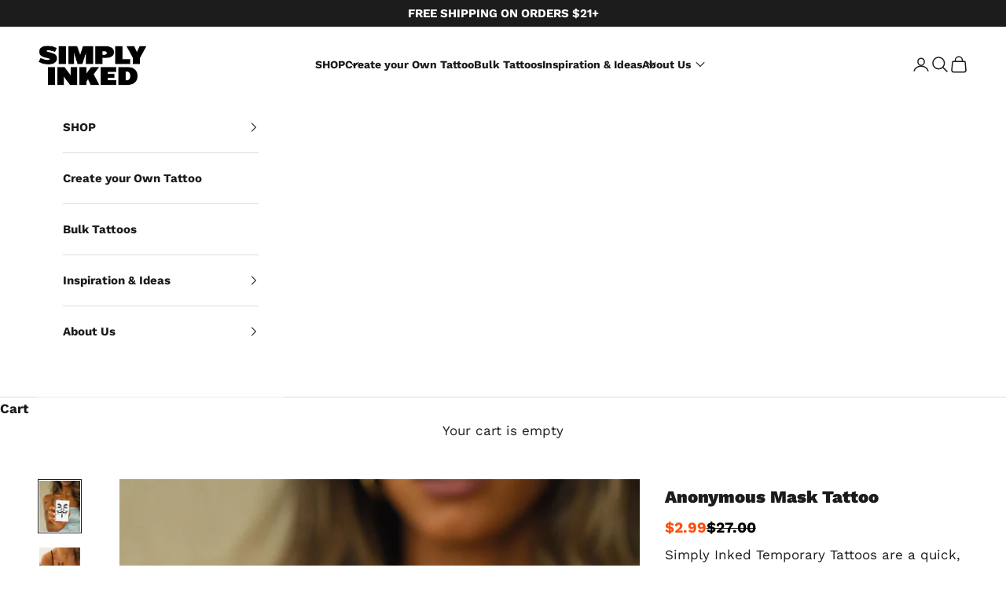

--- FILE ---
content_type: text/html; charset=utf-8
request_url: https://simplyinked.com/products/anonymous-mask-tattoo
body_size: 91598
content:
<!doctype html>

<html class="no-js" lang="en" dir="ltr">
  <head>
    <!-- ------- Font  Links ------- -->
    <link rel="preconnect" href="https://fonts.googleapis.com">
    <link rel="preconnect" href="https://fonts.gstatic.com" crossorigin>
    <link
      href="https://fonts.googleapis.com/css2?family=Bebas+Neue&family=Instrument+Sans:ital,wght@0,400..700;1,400..700&family=Inter+Tight:ital,wght@0,100..900;1,100..900&family=Literata:ital,opsz,wght@0,7..72,200..900;1,7..72,200..900&display=swap"
      rel="stylesheet"
    >
    

    
<script async crossorigin fetchpriority="high" src="/cdn/shopifycloud/importmap-polyfill/es-modules-shim.2.4.0.js"></script>
<script type="text/javascript">
          var flspdx = new Worker("data:text/javascript;base64," + btoa('onmessage=function(e){var t=new Request("https://app.flash-speed.com/static/worker-min.js?shop=inkaholicss.myshopify.com",{redirect:"follow"});fetch(t).then(e=>e.text()).then(e=>{postMessage(e)})};'));flspdx.onmessage = function (t) {var e = document.createElement("script");e.type = "text/javascript", e.textContent = t.data, document.head.appendChild(e)}, flspdx.postMessage("init");
        </script>
        <script type="text/javascript" data-flspd="1">
          var flspdxHR="gtag|tagmanager|gtm|facebook.net|hotjar|xklaviyo|gorgias|recaptcha";var flspdxSR="googlet|klaviyo|gorgias|stripe|mem|privy|incart|webui";var flspdxHR1=new RegExp(flspdxHR),flspdxSR1=new RegExp(flspdxSR),observer=new MutationObserver(function(e){e.forEach(function(e){e.addedNodes.forEach(function(e){"SCRIPT"===e.tagName&&1===e.nodeType&&(e.innerHTML.includes("asyncLoad")||"analytics"===e.className||flspdxSR1.test(e.src)||flspdxHR1.test(e.innerHTML))&&(e.type="text/flspdscript")})})}),ua=navigator.userAgent.toLowerCase();ua.match(new RegExp("chrome|firefox"))&&-1===window.location.href.indexOf("no-optimization")&&observer.observe(document.documentElement,{childList:!0,subtree:!0});
        </script>

    <script src="https://app.flash-speed.com/static/increase-pagespeed-min.js?shop=inkaholicss.myshopify.com"></script><!-- Reddit Pixel -->
    <script>
      !function(w,d){if(!w.rdt){var p=w.rdt=function(){p.sendEvent?p.sendEvent.apply(p,arguments):p.callQueue.push(arguments)};p.callQueue=[];var t=d.createElement("script");t.src="https://www.redditstatic.com/ads/pixel.js",t.async=!0;var s=d.getElementsByTagName("script")[0];s.parentNode.insertBefore(t,s)}}(window,document);rdt('init','a2_e04n7xhw7la3', {"optOut":false,"useDecimalCurrencyValues":true,"aaid":"<AAID-HERE>","email":"<EMAIL-HERE>","externalId":"<EXTERNAL-ID-HERE>","idfa":"<IDFA-HERE>"});rdt('track', 'PageVisit');
    </script>
    <!-- DO NOT MODIFY UNLESS TO REPLACE A USER IDENTIFIER -->
    <!-- End Reddit Pixel -->

    <!-- Taboola Pixel Code -->
    <script>
      _tfa.push({notify: 'event', name: 'make_purchase', id: 1628142});
    </script>
    <!-- End of Taboola Pixel Code -->

    <script type="text/javascript">
      var AddShoppersWidgetOptions = { 'loadCss': false, 'pushResponse': false };
      (!function(){
          var t=document.createElement("script");
          t.type="text/javascript",
          t.async=!0,
          t.id="AddShoppers",
          t.src="https://shop.pe/widget/widget_async.js#655f18528a84ee1596287e1e",
          document.getElementsByTagName("head")[0].appendChild(t)
      }());
    </script>

    <meta name="impact-site-verification" value="1443205015">
    <meta name="google-site-verification" content="sWGzZJbOhJkbGugy8UR_smwqfz9S8pzAIgHzQn0KIZE">
    <!-- Google tag (gtag.js) For SEO -->
    <script async src="https://www.googletagmanager.com/gtag/js?id=G-65T46Z1B07"></script>
    <script>
      window.dataLayer = window.dataLayer || [];
      function gtag(){dataLayer.push(arguments);}
      gtag('js', new Date());
      gtag('config', 'G-65T46Z1B07');
    </script>

    <meta charset="utf-8">
    <meta
      name="viewport"
      content="width=device-width, initial-scale=1.0, height=device-height, minimum-scale=1.0, maximum-scale=5.0"
    >
    <!-- Global site tag (gtag.js) - Google AdWords: 761961507 -->
    <script async src="https://www.googletagmanager.com/gtag/js?id=AW-761961507"></script>
    <script>
      window.dataLayer = window.dataLayer || [];
      function gtag(){dataLayer.push(arguments);}
      gtag('js', new Date());

      gtag('config', 'AW-761961507',{allow_enhanced_conversions': true});
    </script>

    <title>
      Anonymous Mask Temporary Tattoo - Simply Inked
    </title><meta name="description" content="SIMPLYINKED the best online store for Anonymous Mask Temporary Tattoo"><link rel="canonical" href="https://simplyinked.com/products/anonymous-mask-tattoo"><link rel="shortcut icon" href="//simplyinked.com/cdn/shop/files/5_9.14.39_AM.png?v=1731449330&width=96">
      <link rel="apple-touch-icon" href="//simplyinked.com/cdn/shop/files/5_9.14.39_AM.png?v=1731449330&width=180"><link rel="preconnect" href="https://fonts.shopifycdn.com" crossorigin>
    <link rel="dns-prefetch" href="https://productreviews.shopifycdn.com"><link rel="preload" href="//simplyinked.com/cdn/fonts/work_sans/worksans_n4.b7973b3d07d0ace13de1b1bea9c45759cdbe12cf.woff2" as="font" type="font/woff2" crossorigin><link rel="preload" href="//simplyinked.com/cdn/fonts/work_sans/worksans_n4.b7973b3d07d0ace13de1b1bea9c45759cdbe12cf.woff2" as="font" type="font/woff2" crossorigin><meta property="og:type" content="product">
  <meta property="og:title" content="Anonymous Mask Temporary Tattoo - Simply Inked">
  <meta property="product:price:amount" content="2.99">
  <meta property="product:price:currency" content="USD"><meta property="og:image" content="http://simplyinked.com/cdn/shop/products/AnonymousMaskTattoo.jpg?v=1692253857&width=2048">
  <meta property="og:image:secure_url" content="https://simplyinked.com/cdn/shop/products/AnonymousMaskTattoo.jpg?v=1692253857&width=2048">
  <meta property="og:image:width" content="722">
  <meta property="og:image:height" content="900"><meta property="og:description" content="SIMPLYINKED the best online store for Anonymous Mask Temporary Tattoo"><meta property="og:url" content="https://simplyinked.com/products/anonymous-mask-tattoo">
<meta property="og:site_name" content="Simply Inked"><meta name="twitter:card" content="summary"><meta name="twitter:title" content="Anonymous Mask Temporary Tattoo - Simply Inked">
  <meta name="twitter:description" content="
Simply Inked Temporary Tattoos are a quick, painless, and cost-effective way to test any tattoo ideas or just rock a new look for a little bit. The tattoos last around a week and look completely real. Choose from hundreds of pre-made designs or create your own!
Size: 2.5 in x 4 in
"><meta name="twitter:image" content="https://simplyinked.com/cdn/shop/products/AnonymousMaskTattoo.jpg?crop=center&height=1200&v=1692253857&width=1200">
  <meta name="twitter:image:alt" content="">
  <script type="application/ld+json">
  {
    "@context": "https://schema.org",
    "@type": "Product",
    "productID": 2144594133056,
    "offers": [{
          "@type": "Offer",
          "name": "Anonymous Mask Tattoo",
          "availability":"https://schema.org/InStock",
          "price": 2.99,
          "priceCurrency": "USD",
          "priceValidUntil": "2026-02-13","sku": "TT-133","hasMerchantReturnPolicy": {
              "merchantReturnLink": "https:\/\/simplyinked.com\/policies\/refund-policy"
            },"shippingDetails": {
              "shippingSettingsLink": "https:\/\/simplyinked.com\/policies\/shipping-policy"
            },"url": "https://simplyinked.com/products/anonymous-mask-tattoo?variant=40149435711550"
        }
],"aggregateRating": {
        "@type": "AggregateRating",
        "ratingValue": "4.944444444",
        "reviewCount": "18",
        "worstRating": "1.0",
        "bestRating": "5.0"
      },"brand": {
      "@type": "Brand",
      "name": "SimplyInked"
    },
    "name": "Anonymous Mask Tattoo",
    "description": "\nSimply Inked Temporary Tattoos are a quick, painless, and cost-effective way to test any tattoo ideas or just rock a new look for a little bit. The tattoos last around a week and look completely real. Choose from hundreds of pre-made designs or create your own!\nSize: 2.5 in x 4 in\n",
    "category": "",
    "url": "https://simplyinked.com/products/anonymous-mask-tattoo",
    "sku": "TT-133","weight": {
      "@type": "QuantitativeValue",
      "unitCode": "oz",
      "value": 0.1
      },"image": {
      "@type": "ImageObject",
      "url": "https://simplyinked.com/cdn/shop/products/AnonymousMaskTattoo.jpg?v=1692253857&width=1024",
      "image": "https://simplyinked.com/cdn/shop/products/AnonymousMaskTattoo.jpg?v=1692253857&width=1024",
      "name": "",
      "width": "1024",
      "height": "1024"
    }
  }
  </script>



  <script type="application/ld+json">
  {
    "@context": "https://schema.org",
    "@type": "BreadcrumbList",
  "itemListElement": [{
      "@type": "ListItem",
      "position": 1,
      "name": "Home",
      "item": "https://simplyinked.com"
    },{
          "@type": "ListItem",
          "position": 2,
          "name": "Anonymous Mask Tattoo",
          "item": "https://simplyinked.com/products/anonymous-mask-tattoo"
        }]
  }
  </script>

<style>/* Typography (heading) */
  @font-face {
  font-family: "Work Sans";
  font-weight: 400;
  font-style: normal;
  font-display: fallback;
  src: url("//simplyinked.com/cdn/fonts/work_sans/worksans_n4.b7973b3d07d0ace13de1b1bea9c45759cdbe12cf.woff2") format("woff2"),
       url("//simplyinked.com/cdn/fonts/work_sans/worksans_n4.cf5ceb1e6d373a9505e637c1aff0a71d0959556d.woff") format("woff");
}

@font-face {
  font-family: "Work Sans";
  font-weight: 400;
  font-style: italic;
  font-display: fallback;
  src: url("//simplyinked.com/cdn/fonts/work_sans/worksans_i4.16ff51e3e71fc1d09ff97b9ff9ccacbeeb384ec4.woff2") format("woff2"),
       url("//simplyinked.com/cdn/fonts/work_sans/worksans_i4.ed4a1418cba5b7f04f79e4d5c8a5f1a6bd34f23b.woff") format("woff");
}

/* Typography (body) */
  @font-face {
  font-family: "Work Sans";
  font-weight: 400;
  font-style: normal;
  font-display: fallback;
  src: url("//simplyinked.com/cdn/fonts/work_sans/worksans_n4.b7973b3d07d0ace13de1b1bea9c45759cdbe12cf.woff2") format("woff2"),
       url("//simplyinked.com/cdn/fonts/work_sans/worksans_n4.cf5ceb1e6d373a9505e637c1aff0a71d0959556d.woff") format("woff");
}

@font-face {
  font-family: "Work Sans";
  font-weight: 400;
  font-style: italic;
  font-display: fallback;
  src: url("//simplyinked.com/cdn/fonts/work_sans/worksans_i4.16ff51e3e71fc1d09ff97b9ff9ccacbeeb384ec4.woff2") format("woff2"),
       url("//simplyinked.com/cdn/fonts/work_sans/worksans_i4.ed4a1418cba5b7f04f79e4d5c8a5f1a6bd34f23b.woff") format("woff");
}

@font-face {
  font-family: "Work Sans";
  font-weight: 700;
  font-style: normal;
  font-display: fallback;
  src: url("//simplyinked.com/cdn/fonts/work_sans/worksans_n7.e2cf5bd8f2c7e9d30c030f9ea8eafc69f5a92f7b.woff2") format("woff2"),
       url("//simplyinked.com/cdn/fonts/work_sans/worksans_n7.20f1c80359e7f7b4327b81543e1acb5c32cd03cd.woff") format("woff");
}

@font-face {
  font-family: "Work Sans";
  font-weight: 700;
  font-style: italic;
  font-display: fallback;
  src: url("//simplyinked.com/cdn/fonts/work_sans/worksans_i7.7cdba6320b03c03dcaa365743a4e0e729fe97e54.woff2") format("woff2"),
       url("//simplyinked.com/cdn/fonts/work_sans/worksans_i7.42a9f4016982495f4c0b0fb3dc64cf8f2d0c3eaa.woff") format("woff");
}

:root {
    /* Container */
    --container-max-width: 100%;
    --container-xxs-max-width: 27.5rem; /* 440px */
    --container-xs-max-width: 42.5rem; /* 680px */
    --container-sm-max-width: 61.25rem; /* 980px */
    --container-md-max-width: 71.875rem; /* 1150px */
    --container-lg-max-width: 78.75rem; /* 1260px */
    --container-xl-max-width: 85rem; /* 1360px */
    --container-gutter: 1.25rem;

    --section-with-border-vertical-spacing: 2.5rem;
    --section-with-border-vertical-spacing-tight:2.5rem;
    --section-without-border-vertical-spacing:3.75rem;
    --section-without-border-vertical-spacing-tight:3.75rem;

    --section-stack-gap:3rem;
    --section-stack-gap-tight: 2.25rem;

    /* Form settings */
    --form-gap: 1.25rem; /* Gap between fieldset and submit button */
    --fieldset-gap: 1rem; /* Gap between each form input within a fieldset */
    --form-control-gap: 0.625rem; /* Gap between input and label (ignored for floating label) */
    --checkbox-control-gap: 0.75rem; /* Horizontal gap between checkbox and its associated label */
    --input-padding-block: 0.65rem; /* Vertical padding for input, textarea and native select */
    --input-padding-inline: 0.8rem; /* Horizontal padding for input, textarea and native select */
    --checkbox-size: 0.875rem; /* Size (width and height) for checkbox */

    /* Other sizes */
    --sticky-area-height: calc(var(--announcement-bar-is-sticky, 0) * var(--announcement-bar-height, 0px) + var(--header-is-sticky, 0) * var(--header-height, 0px));

    /* RTL support */
    --transform-logical-flip: 1;
    --transform-origin-start: left;
    --transform-origin-end: right;

    /**
     * ---------------------------------------------------------------------
     * TYPOGRAPHY
     * ---------------------------------------------------------------------
     */

    /* Font properties */
    --heading-font-family: "Work Sans", sans-serif;
    --heading-font-weight: 400;
    --heading-font-style: normal;
    --heading-text-transform: uppercase;
    --heading-letter-spacing: 0.18em;
    --text-font-family: "Work Sans", sans-serif;
    --text-font-weight: 400;
    --text-font-style: normal;
    --text-letter-spacing: 0.0em;
    --button-font: var(--heading-font-style) var(--heading-font-weight) var(--text-sm) / 1.65 var(--heading-font-family);
    --button-text-transform: normal;
    --button-letter-spacing: 0.18em;

    /* Font sizes */--text-heading-size-factor: 1;
    --text-h1: max(0.6875rem, clamp(1.375rem, 1.146341463414634rem + 0.975609756097561vw, 2rem) * var(--text-heading-size-factor));
    --text-h2: max(0.6875rem, clamp(1.25rem, 1.0670731707317074rem + 0.7804878048780488vw, 1.75rem) * var(--text-heading-size-factor));
    --text-h3: max(0.6875rem, clamp(1.125rem, 1.0335365853658536rem + 0.3902439024390244vw, 1.375rem) * var(--text-heading-size-factor));
    --text-h4: max(0.6875rem, clamp(1rem, 0.9542682926829268rem + 0.1951219512195122vw, 1.125rem) * var(--text-heading-size-factor));
    --text-h5: calc(0.875rem * var(--text-heading-size-factor));
    --text-h6: calc(0.75rem * var(--text-heading-size-factor));

    --text-xs: 0.9375rem;
    --text-sm: 1.0rem;
    --text-base: 1.0625rem;
    --text-lg: 1.1875rem;
    --text-xl: 1.25rem;

    /**
     * ---------------------------------------------------------------------
     * COLORS
     * ---------------------------------------------------------------------
     */

    /* Color settings */--accent: 28 28 28;
    --text-primary: 28 28 28;
    --background-primary: 255 255 255;
    --background-secondary: 255 255 255;
    --border-color: 221 221 221;
    --page-overlay: 0 0 0 / 0.4;

    /* Button colors */
    --button-background-primary: 28 28 28;
    --button-text-primary: 255 255 255;

    /* Status colors */
    --success-background: 212 227 203;
    --success-text: 48 122 7;
    --warning-background: 253 241 224;
    --warning-text: 237 138 0;
    --error-background: 243 204 204;
    --error-text: 203 43 43;

    /* Product colors */
    --on-sale-text: 227 44 43;
    --on-sale-badge-background: 227 44 43;
    --on-sale-badge-text: 255 255 255;
    --sold-out-badge-background: 239 239 239;
    --sold-out-badge-text: 0 0 0 / 0.65;
    --custom-badge-background: 28 28 28;
    --custom-badge-text: 255 255 255;
    --star-color: 28 28 28;

    /* Header colors */--header-background: 255 255 255;
    --header-text: 28 28 28;
    --header-border-color: 221 221 221;

    /* Footer colors */--footer-background: 0 0 0;
    --footer-text: 255 255 255;
    --footer-border-color: 38 38 38;

    /* Modal colors */--modal-background: 255 255 255;
    --modal-text: 28 28 28;
    --modal-border-color: 221 221 221;

    /* Drawer colors (reuse the same as modal) */
    --drawer-background: 255 255 255;
    --drawer-text: 28 28 28;
    --drawer-border-color: 221 221 221;

    /* Popover background (uses the primary background) */
    --popover-background: 255 255 255;
    --popover-text: 28 28 28;
    --popover-border-color: 221 221 221;

    /* Rounded variables (used for border radius) */
    --rounded-full: 9999px;
    --button-border-radius: 2.125rem;
    --input-border-radius: 0.0rem;

    /* Box shadow */
    --shadow-sm: 0 2px 8px rgb(0 0 0 / 0.05);
    --shadow: 0 5px 15px rgb(0 0 0 / 0.05);
    --shadow-md: 0 5px 30px rgb(0 0 0 / 0.05);
    --shadow-block: px px px rgb(var(--text-primary) / 0.0);

    /**
     * ---------------------------------------------------------------------
     * OTHER
     * ---------------------------------------------------------------------
     */

    --checkmark-svg-url: url(//simplyinked.com/cdn/shop/t/213/assets/checkmark.svg?v=77552481021870063511764751775);
    --cursor-zoom-in-svg-url: url(//simplyinked.com/cdn/shop/t/213/assets/cursor-zoom-in.svg?v=112480252220988712521764751775);
  }

  [dir="rtl"]:root {
    /* RTL support */
    --transform-logical-flip: -1;
    --transform-origin-start: right;
    --transform-origin-end: left;
  }

  @media screen and (min-width: 700px) {
    :root {
      /* Typography (font size) */
      --text-xs: 0.9375rem;
      --text-sm: 1.0rem;
      --text-base: 1.0625rem;
      --text-lg: 1.1875rem;
      --text-xl: 1.375rem;

      /* Spacing settings */
      --container-gutter: 2rem;
    }
  }

  @media screen and (min-width: 1000px) {
    :root {
      /* Spacing settings */
      --container-gutter: 3rem;

      --section-with-border-vertical-spacing: 4rem;
      --section-with-border-vertical-spacing-tight: 4rem;
      --section-without-border-vertical-spacing: 6rem;
      --section-without-border-vertical-spacing-tight: 6rem;

      --section-stack-gap:3rem;
      --section-stack-gap-tight:3rem;
    }
  }
</style><script>
  document.documentElement.classList.replace('no-js', 'js');

  // This allows to expose several variables to the global scope, to be used in scripts
  window.themeVariables = {
    settings: {
      showPageTransition: false,
      pageType: "product",
      moneyFormat: "\u003cspan class=money\u003e${{amount}}\u003c\/span\u003e",
      moneyWithCurrencyFormat: "\u003cspan class=money\u003e${{amount}} USD\u003c\/span\u003e",
      currencyCodeEnabled: false,
      cartType: "drawer"
    },

    strings: {
      addToCartButton: "Add to cart",
      soldOutButton: "Sold out",
      preOrderButton: "Pre-order",
      unavailableButton: "Unavailable",
      addedToCart: "Added to your cart!",
      closeGallery: "Close gallery",
      zoomGallery: "Zoom picture",
      errorGallery: "Image cannot be loaded",
      soldOutBadge: "Sold out",
      discountBadge: "Save @@",
      sku: "SKU:",
      shippingEstimatorNoResults: "Sorry, we do not ship to your address.",
      shippingEstimatorOneResult: "There is one shipping rate for your address:",
      shippingEstimatorMultipleResults: "There are several shipping rates for your address:",
      shippingEstimatorError: "One or more error occurred while retrieving shipping rates:",
      next: "Next",
      previous: "Previous"
    },

    mediaQueries: {
      'sm': 'screen and (min-width: 700px)',
      'md': 'screen and (min-width: 1000px)',
      'lg': 'screen and (min-width: 1150px)',
      'xl': 'screen and (min-width: 1400px)',
      '2xl': 'screen and (min-width: 1600px)',
      'sm-max': 'screen and (max-width: 699px)',
      'md-max': 'screen and (max-width: 999px)',
      'lg-max': 'screen and (max-width: 1149px)',
      'xl-max': 'screen and (max-width: 1399px)',
      '2xl-max': 'screen and (max-width: 1599px)',
      'motion-safe': '(prefers-reduced-motion: no-preference)',
      'motion-reduce': '(prefers-reduced-motion: reduce)',
      'supports-hover': 'screen and (pointer: fine)',
      'supports-touch': 'screen and (hover: none)'
    }
  };</script><script async src="//simplyinked.com/cdn/shop/t/213/assets/es-module-shims.min.js?v=41244696521020306371764751775"></script>

    <script type="importmap">{
        "imports": {
          "vendor": "//simplyinked.com/cdn/shop/t/213/assets/vendor.min.js?v=114730757745344854631764751775",
          "theme": "//simplyinked.com/cdn/shop/t/213/assets/theme.js?v=89963661938119220071764751775",
          "photoswipe": "//simplyinked.com/cdn/shop/t/213/assets/photoswipe.min.js?v=30761459775438637251764751775"
        }
      }
    </script>

    <script type="module" src="//simplyinked.com/cdn/shop/t/213/assets/vendor.min.js?v=114730757745344854631764751775"></script>
    <script type="module" src="//simplyinked.com/cdn/shop/t/213/assets/theme.js?v=89963661938119220071764751775"></script>
    
    <script>window.performance && window.performance.mark && window.performance.mark('shopify.content_for_header.start');</script><meta name="google-site-verification" content="_exCk4pvF6fzBGHM_uXdWh7qCGwPDpcu5aQy2OT1CAM">
<meta name="google-site-verification" content="I-hL9obKphl4z1I3XYCsaD6yApvhNCfC0LWw7T2tzgM">
<meta name="google-site-verification" content="jzdNJo4cJkrSLt2uiKBhZWWWNvUPLJPgHcmI53GK1xY">
<meta name="google-site-verification" content="6jYVIPpfp7Y7p6AIw7YKru0mf-YYyABG1e9mT0yA1YY">
<meta name="google-site-verification" content="9ZBwlgeBXuh8MXB6qEWCKCwhaPOvm3uM0q5rEQzBcf0">
<meta name="google-site-verification" content="yxV4kg_ceYuBJmv-wjCu-PiFw2o9IpfJoLVk_O4Hqc0">
<meta id="shopify-digital-wallet" name="shopify-digital-wallet" content="/12341248064/digital_wallets/dialog">
<meta name="shopify-checkout-api-token" content="dba38c4f85328c19c0c5c6c507031124">
<meta id="in-context-paypal-metadata" data-shop-id="12341248064" data-venmo-supported="true" data-environment="production" data-locale="en_US" data-paypal-v4="true" data-currency="USD">
<link rel="alternate" type="application/json+oembed" href="https://simplyinked.com/products/anonymous-mask-tattoo.oembed">
<script async="async" src="/checkouts/internal/preloads.js?locale=en-US"></script>
<link rel="preconnect" href="https://shop.app" crossorigin="anonymous">
<script async="async" src="https://shop.app/checkouts/internal/preloads.js?locale=en-US&shop_id=12341248064" crossorigin="anonymous"></script>
<script id="apple-pay-shop-capabilities" type="application/json">{"shopId":12341248064,"countryCode":"US","currencyCode":"USD","merchantCapabilities":["supports3DS"],"merchantId":"gid:\/\/shopify\/Shop\/12341248064","merchantName":"Simply Inked","requiredBillingContactFields":["postalAddress","email"],"requiredShippingContactFields":["postalAddress","email"],"shippingType":"shipping","supportedNetworks":["visa","masterCard","amex","discover","elo","jcb"],"total":{"type":"pending","label":"Simply Inked","amount":"1.00"},"shopifyPaymentsEnabled":true,"supportsSubscriptions":true}</script>
<script id="shopify-features" type="application/json">{"accessToken":"dba38c4f85328c19c0c5c6c507031124","betas":["rich-media-storefront-analytics"],"domain":"simplyinked.com","predictiveSearch":true,"shopId":12341248064,"locale":"en"}</script>
<script>var Shopify = Shopify || {};
Shopify.shop = "inkaholicss.myshopify.com";
Shopify.locale = "en";
Shopify.currency = {"active":"USD","rate":"1.0"};
Shopify.country = "US";
Shopify.theme = {"name":"Prestige theme | BNDK-DEC-03-2025","id":136812691518,"schema_name":"Prestige","schema_version":"7.3.6","theme_store_id":null,"role":"main"};
Shopify.theme.handle = "null";
Shopify.theme.style = {"id":null,"handle":null};
Shopify.cdnHost = "simplyinked.com/cdn";
Shopify.routes = Shopify.routes || {};
Shopify.routes.root = "/";</script>
<script type="module">!function(o){(o.Shopify=o.Shopify||{}).modules=!0}(window);</script>
<script>!function(o){function n(){var o=[];function n(){o.push(Array.prototype.slice.apply(arguments))}return n.q=o,n}var t=o.Shopify=o.Shopify||{};t.loadFeatures=n(),t.autoloadFeatures=n()}(window);</script>
<script>
  window.ShopifyPay = window.ShopifyPay || {};
  window.ShopifyPay.apiHost = "shop.app\/pay";
  window.ShopifyPay.redirectState = null;
</script>
<script id="shop-js-analytics" type="application/json">{"pageType":"product"}</script>
<script defer="defer" async type="module" src="//simplyinked.com/cdn/shopifycloud/shop-js/modules/v2/client.init-shop-cart-sync_BN7fPSNr.en.esm.js"></script>
<script defer="defer" async type="module" src="//simplyinked.com/cdn/shopifycloud/shop-js/modules/v2/chunk.common_Cbph3Kss.esm.js"></script>
<script defer="defer" async type="module" src="//simplyinked.com/cdn/shopifycloud/shop-js/modules/v2/chunk.modal_DKumMAJ1.esm.js"></script>
<script type="module">
  await import("//simplyinked.com/cdn/shopifycloud/shop-js/modules/v2/client.init-shop-cart-sync_BN7fPSNr.en.esm.js");
await import("//simplyinked.com/cdn/shopifycloud/shop-js/modules/v2/chunk.common_Cbph3Kss.esm.js");
await import("//simplyinked.com/cdn/shopifycloud/shop-js/modules/v2/chunk.modal_DKumMAJ1.esm.js");

  window.Shopify.SignInWithShop?.initShopCartSync?.({"fedCMEnabled":true,"windoidEnabled":true});

</script>
<script>
  window.Shopify = window.Shopify || {};
  if (!window.Shopify.featureAssets) window.Shopify.featureAssets = {};
  window.Shopify.featureAssets['shop-js'] = {"shop-cart-sync":["modules/v2/client.shop-cart-sync_CJVUk8Jm.en.esm.js","modules/v2/chunk.common_Cbph3Kss.esm.js","modules/v2/chunk.modal_DKumMAJ1.esm.js"],"init-fed-cm":["modules/v2/client.init-fed-cm_7Fvt41F4.en.esm.js","modules/v2/chunk.common_Cbph3Kss.esm.js","modules/v2/chunk.modal_DKumMAJ1.esm.js"],"init-shop-email-lookup-coordinator":["modules/v2/client.init-shop-email-lookup-coordinator_Cc088_bR.en.esm.js","modules/v2/chunk.common_Cbph3Kss.esm.js","modules/v2/chunk.modal_DKumMAJ1.esm.js"],"init-windoid":["modules/v2/client.init-windoid_hPopwJRj.en.esm.js","modules/v2/chunk.common_Cbph3Kss.esm.js","modules/v2/chunk.modal_DKumMAJ1.esm.js"],"shop-button":["modules/v2/client.shop-button_B0jaPSNF.en.esm.js","modules/v2/chunk.common_Cbph3Kss.esm.js","modules/v2/chunk.modal_DKumMAJ1.esm.js"],"shop-cash-offers":["modules/v2/client.shop-cash-offers_DPIskqss.en.esm.js","modules/v2/chunk.common_Cbph3Kss.esm.js","modules/v2/chunk.modal_DKumMAJ1.esm.js"],"shop-toast-manager":["modules/v2/client.shop-toast-manager_CK7RT69O.en.esm.js","modules/v2/chunk.common_Cbph3Kss.esm.js","modules/v2/chunk.modal_DKumMAJ1.esm.js"],"init-shop-cart-sync":["modules/v2/client.init-shop-cart-sync_BN7fPSNr.en.esm.js","modules/v2/chunk.common_Cbph3Kss.esm.js","modules/v2/chunk.modal_DKumMAJ1.esm.js"],"init-customer-accounts-sign-up":["modules/v2/client.init-customer-accounts-sign-up_CfPf4CXf.en.esm.js","modules/v2/client.shop-login-button_DeIztwXF.en.esm.js","modules/v2/chunk.common_Cbph3Kss.esm.js","modules/v2/chunk.modal_DKumMAJ1.esm.js"],"pay-button":["modules/v2/client.pay-button_CgIwFSYN.en.esm.js","modules/v2/chunk.common_Cbph3Kss.esm.js","modules/v2/chunk.modal_DKumMAJ1.esm.js"],"init-customer-accounts":["modules/v2/client.init-customer-accounts_DQ3x16JI.en.esm.js","modules/v2/client.shop-login-button_DeIztwXF.en.esm.js","modules/v2/chunk.common_Cbph3Kss.esm.js","modules/v2/chunk.modal_DKumMAJ1.esm.js"],"avatar":["modules/v2/client.avatar_BTnouDA3.en.esm.js"],"init-shop-for-new-customer-accounts":["modules/v2/client.init-shop-for-new-customer-accounts_CsZy_esa.en.esm.js","modules/v2/client.shop-login-button_DeIztwXF.en.esm.js","modules/v2/chunk.common_Cbph3Kss.esm.js","modules/v2/chunk.modal_DKumMAJ1.esm.js"],"shop-follow-button":["modules/v2/client.shop-follow-button_BRMJjgGd.en.esm.js","modules/v2/chunk.common_Cbph3Kss.esm.js","modules/v2/chunk.modal_DKumMAJ1.esm.js"],"checkout-modal":["modules/v2/client.checkout-modal_B9Drz_yf.en.esm.js","modules/v2/chunk.common_Cbph3Kss.esm.js","modules/v2/chunk.modal_DKumMAJ1.esm.js"],"shop-login-button":["modules/v2/client.shop-login-button_DeIztwXF.en.esm.js","modules/v2/chunk.common_Cbph3Kss.esm.js","modules/v2/chunk.modal_DKumMAJ1.esm.js"],"lead-capture":["modules/v2/client.lead-capture_DXYzFM3R.en.esm.js","modules/v2/chunk.common_Cbph3Kss.esm.js","modules/v2/chunk.modal_DKumMAJ1.esm.js"],"shop-login":["modules/v2/client.shop-login_CA5pJqmO.en.esm.js","modules/v2/chunk.common_Cbph3Kss.esm.js","modules/v2/chunk.modal_DKumMAJ1.esm.js"],"payment-terms":["modules/v2/client.payment-terms_BxzfvcZJ.en.esm.js","modules/v2/chunk.common_Cbph3Kss.esm.js","modules/v2/chunk.modal_DKumMAJ1.esm.js"]};
</script>
<script>(function() {
  var isLoaded = false;
  function asyncLoad() {
    if (isLoaded) return;
    isLoaded = true;
    var urls = ["https:\/\/cdn.getcarro.com\/script-tags\/all\/nb-101920173500.js?shop=inkaholicss.myshopify.com","https:\/\/cdn.shopify.com\/s\/files\/1\/0537\/1265\/0427\/t\/2\/assets\/ultimate-cart-drawer___app.js?ver=20210929-01\u0026shop=inkaholicss.myshopify.com","https:\/\/discountdirect.shopclimb.com\/js\/discountdirect.js?shop=inkaholicss.myshopify.com","https:\/\/static.shareasale.com\/json\/shopify\/deduplication.js?shop=inkaholicss.myshopify.com","https:\/\/static.shareasale.com\/json\/shopify\/shareasale-tracking.js?sasmid=122183\u0026ssmtid=19038\u0026shop=inkaholicss.myshopify.com","https:\/\/edt.uppercommerce.com\/js\/estimate.js?v=1703068239\u0026shop=inkaholicss.myshopify.com","https:\/\/loox.io\/widget\/4JW9sR8FZ2\/loox.1647341449743.js?shop=inkaholicss.myshopify.com","https:\/\/static.rechargecdn.com\/assets\/js\/widget.min.js?shop=inkaholicss.myshopify.com","https:\/\/intg.snapchat.com\/shopify\/shopify-scevent-init.js?id=9b613d14-dee5-4641-b9ea-06b614ae336f\u0026shop=inkaholicss.myshopify.com","https:\/\/assets1.adroll.com\/shopify\/latest\/j\/shopify_rolling_bootstrap_v2.js?adroll_adv_id=YTK33CYVOBCEFCQOXCMAHD\u0026adroll_pix_id=LPK7F6PYJRCTLF6ZMXDAAP\u0026shop=inkaholicss.myshopify.com","https:\/\/omnisnippet1.com\/platforms\/shopify.js?source=scriptTag\u0026v=2025-05-15T12\u0026shop=inkaholicss.myshopify.com","https:\/\/fbt.kaktusapp.com\/storage\/js\/kaktus_fbt-inkaholicss.myshopify.com.js?ver=80\u0026shop=inkaholicss.myshopify.com","https:\/\/cdn-bundler.nice-team.net\/app\/js\/bundler.js?shop=inkaholicss.myshopify.com"];
    for (var i = 0; i < urls.length; i++) {
      var s = document.createElement('script');
      s.type = 'text/javascript';
      s.async = true;
      s.src = urls[i];
      var x = document.getElementsByTagName('script')[0];
      x.parentNode.insertBefore(s, x);
    }
  };
  if(window.attachEvent) {
    window.attachEvent('onload', asyncLoad);
  } else {
    window.addEventListener('load', asyncLoad, false);
  }
})();</script>
<script id="__st">var __st={"a":12341248064,"offset":-21600,"reqid":"dc5bce11-dcfc-448e-85a8-ac9dfcdfb420-1770119803","pageurl":"simplyinked.com\/products\/anonymous-mask-tattoo","u":"301d743e2c2a","p":"product","rtyp":"product","rid":2144594133056};</script>
<script>window.ShopifyPaypalV4VisibilityTracking = true;</script>
<script id="form-persister">!function(){'use strict';const t='contact',e='new_comment',n=[[t,t],['blogs',e],['comments',e],[t,'customer']],o='password',r='form_key',c=['recaptcha-v3-token','g-recaptcha-response','h-captcha-response',o],s=()=>{try{return window.sessionStorage}catch{return}},i='__shopify_v',u=t=>t.elements[r],a=function(){const t=[...n].map((([t,e])=>`form[action*='/${t}']:not([data-nocaptcha='true']) input[name='form_type'][value='${e}']`)).join(',');var e;return e=t,()=>e?[...document.querySelectorAll(e)].map((t=>t.form)):[]}();function m(t){const e=u(t);a().includes(t)&&(!e||!e.value)&&function(t){try{if(!s())return;!function(t){const e=s();if(!e)return;const n=u(t);if(!n)return;const o=n.value;o&&e.removeItem(o)}(t);const e=Array.from(Array(32),(()=>Math.random().toString(36)[2])).join('');!function(t,e){u(t)||t.append(Object.assign(document.createElement('input'),{type:'hidden',name:r})),t.elements[r].value=e}(t,e),function(t,e){const n=s();if(!n)return;const r=[...t.querySelectorAll(`input[type='${o}']`)].map((({name:t})=>t)),u=[...c,...r],a={};for(const[o,c]of new FormData(t).entries())u.includes(o)||(a[o]=c);n.setItem(e,JSON.stringify({[i]:1,action:t.action,data:a}))}(t,e)}catch(e){console.error('failed to persist form',e)}}(t)}const f=t=>{if('true'===t.dataset.persistBound)return;const e=function(t,e){const n=function(t){return'function'==typeof t.submit?t.submit:HTMLFormElement.prototype.submit}(t).bind(t);return function(){let t;return()=>{t||(t=!0,(()=>{try{e(),n()}catch(t){(t=>{console.error('form submit failed',t)})(t)}})(),setTimeout((()=>t=!1),250))}}()}(t,(()=>{m(t)}));!function(t,e){if('function'==typeof t.submit&&'function'==typeof e)try{t.submit=e}catch{}}(t,e),t.addEventListener('submit',(t=>{t.preventDefault(),e()})),t.dataset.persistBound='true'};!function(){function t(t){const e=(t=>{const e=t.target;return e instanceof HTMLFormElement?e:e&&e.form})(t);e&&m(e)}document.addEventListener('submit',t),document.addEventListener('DOMContentLoaded',(()=>{const e=a();for(const t of e)f(t);var n;n=document.body,new window.MutationObserver((t=>{for(const e of t)if('childList'===e.type&&e.addedNodes.length)for(const t of e.addedNodes)1===t.nodeType&&'FORM'===t.tagName&&a().includes(t)&&f(t)})).observe(n,{childList:!0,subtree:!0,attributes:!1}),document.removeEventListener('submit',t)}))}()}();</script>
<script integrity="sha256-4kQ18oKyAcykRKYeNunJcIwy7WH5gtpwJnB7kiuLZ1E=" data-source-attribution="shopify.loadfeatures" defer="defer" src="//simplyinked.com/cdn/shopifycloud/storefront/assets/storefront/load_feature-a0a9edcb.js" crossorigin="anonymous"></script>
<script crossorigin="anonymous" defer="defer" src="//simplyinked.com/cdn/shopifycloud/storefront/assets/shopify_pay/storefront-65b4c6d7.js?v=20250812"></script>
<script data-source-attribution="shopify.dynamic_checkout.dynamic.init">var Shopify=Shopify||{};Shopify.PaymentButton=Shopify.PaymentButton||{isStorefrontPortableWallets:!0,init:function(){window.Shopify.PaymentButton.init=function(){};var t=document.createElement("script");t.src="https://simplyinked.com/cdn/shopifycloud/portable-wallets/latest/portable-wallets.en.js",t.type="module",document.head.appendChild(t)}};
</script>
<script data-source-attribution="shopify.dynamic_checkout.buyer_consent">
  function portableWalletsHideBuyerConsent(e){var t=document.getElementById("shopify-buyer-consent"),n=document.getElementById("shopify-subscription-policy-button");t&&n&&(t.classList.add("hidden"),t.setAttribute("aria-hidden","true"),n.removeEventListener("click",e))}function portableWalletsShowBuyerConsent(e){var t=document.getElementById("shopify-buyer-consent"),n=document.getElementById("shopify-subscription-policy-button");t&&n&&(t.classList.remove("hidden"),t.removeAttribute("aria-hidden"),n.addEventListener("click",e))}window.Shopify?.PaymentButton&&(window.Shopify.PaymentButton.hideBuyerConsent=portableWalletsHideBuyerConsent,window.Shopify.PaymentButton.showBuyerConsent=portableWalletsShowBuyerConsent);
</script>
<script data-source-attribution="shopify.dynamic_checkout.cart.bootstrap">document.addEventListener("DOMContentLoaded",(function(){function t(){return document.querySelector("shopify-accelerated-checkout-cart, shopify-accelerated-checkout")}if(t())Shopify.PaymentButton.init();else{new MutationObserver((function(e,n){t()&&(Shopify.PaymentButton.init(),n.disconnect())})).observe(document.body,{childList:!0,subtree:!0})}}));
</script>
<script id='scb4127' type='text/javascript' async='' src='https://simplyinked.com/cdn/shopifycloud/privacy-banner/storefront-banner.js'></script><link id="shopify-accelerated-checkout-styles" rel="stylesheet" media="screen" href="https://simplyinked.com/cdn/shopifycloud/portable-wallets/latest/accelerated-checkout-backwards-compat.css" crossorigin="anonymous">
<style id="shopify-accelerated-checkout-cart">
        #shopify-buyer-consent {
  margin-top: 1em;
  display: inline-block;
  width: 100%;
}

#shopify-buyer-consent.hidden {
  display: none;
}

#shopify-subscription-policy-button {
  background: none;
  border: none;
  padding: 0;
  text-decoration: underline;
  font-size: inherit;
  cursor: pointer;
}

#shopify-subscription-policy-button::before {
  box-shadow: none;
}

      </style>

<script>window.performance && window.performance.mark && window.performance.mark('shopify.content_for_header.end');</script>
<link href="//simplyinked.com/cdn/shop/t/213/assets/theme.css?v=69379670242056243881765198644" rel="stylesheet" type="text/css" media="all" /><link href="//simplyinked.com/cdn/shop/t/213/assets/custom.css?v=179704595439387729491765368362" rel="stylesheet" type="text/css" media="all" /><link href="//simplyinked.com/cdn/shop/t/213/assets/subscription.css?v=153847491546144765471764751775" rel="stylesheet" type="text/css" media="all" /><script>var loox_global_hash = '1770082169811';</script><style>.loox-reviews-default { max-width: 1200px; margin: 0 auto; }.loox-rating .loox-icon { color:#000000; }
:root { --lxs-rating-icon-color: #000000; }</style>
    <script type="text/javascript">
      (function(c,l,a,r,i,t,y){
          c[a]=c[a]||function(){(c[a].q=c[a].q||[]).push(arguments)};
          t=l.createElement(r);t.async=1;t.src="https://www.clarity.ms/tag/"+i;
          y=l.getElementsByTagName(r)[0];y.parentNode.insertBefore(t,y);
      })(window, document, "clarity", "script", "lmop460y1p");
    </script>

    <style>


.faq-text-sec.new-ink-layout.section-spacing .faq .faq__content {
    flex-basis: 100%;
}
.faq-text-sec.new-ink-layout.section-spacing .faq .faq__content {
    flex-basis: 100%;
    display: grid;
    grid-template-columns: repeat(2, 1fr);
    column-gap: 40px;
}
.faq-text-sec.new-ink-layout.section-spacing .faq .faq__content details:nth-of-type(1) {
    border-top: none;
}
.faq-text-sec.section-spacing .section-stack .prose h2.h2 {
    font-size: 34px;
    text-transform: capitalize !important;
    font-weight: 700;
    margin-bottom: 0;
    letter-spacing: 0;
}
@media (max-width: 767px) {
  .faq-text-sec.section-spacing .section-stack .prose h2.h2 {
    font-size: 25px;
}
.faq-text-sec.new-ink-layout.section-spacing .faq .faq__content {
    grid-template-columns: repeat(1, 1fr);
    margin-bottom: 40px;
}
}


      .qqqtttyy
      {
      display:none;}
      /* .fc.section-spacing .justify-self-center a.button {
    --initial-gradient: linear-gradient(#ea5c2c, #ea5c2c);
    border-color: #ea5c2c;
}
      form#customer_login button.button,
      form#create_customer button.button {
    --initial-gradient: linear-gradient(#ea5c2c, #ea5c2c);
    border-color: #ea5c2c;
}
      form#customer_login button.button:hover,
      form#create_customer button.button:hover {
        color: #ea5c2c;
}
      .fc.section-spacing .justify-self-center a.button:hover {
    color: #ea5c2c;
}
      .product-card__quick-add-button {
    background: #ea5c2c;
}
      .product-info__block-list button.button.w-full,
      .slide_mob.section-spacing a.button {
    background: #ea5c2c;
    border-color: #ea5c2c;
}
      .fc .scroll-area button.h2[aria-current=true] {
    background: #ea5c2c!important;
}
      body .hs-popup-cart-sp-load .hs-site-cart-popup-layout .hs-footer-layout .hs-finalize-purchase .hs-checkout-purchase {
    background: #ea5c2c!important;
    border-color: #ea5c2c!important;
}
      body .hs-popup-cart-sp-load .hs-site-cart-popup-layout .hs-footer-layout .hs-finalize-purchase .hs-checkout-purchase:not([disabled]):hover, body .hs-popup-cart-sp-load .hs-site-cart-popup-layout .hs-footer-layout .hs-finalize-purchase .hs-checkout-purchase:not([disabled]):hover:before {
    background: #ea5c2c!important;
}
      .product-info__block-list button.button.w-full:hover {
    border-color: #ea5c2c;
}
      .faq_news button.button, .sign_up.section-spacing button.button {
    border-color: #ea5c2c!important;
    background: #ea5c2c!important;
} */
            div#rc_login {
          display: none !important;
      }
            .hs-automatic-recommend .hs-frequently-bought span {
          font-weight: 700 !important;
          font-size: 18px !important;
      }
            nav.header__primary-nav ul.contents ul.header__dropdown-menu li a {
          color: #000;
          text-transform: capitalize;
          font-weight: 600;
      }
          .col_list.section-spacing.section-spacing--tight .container {
          max-width: 1400px;
          margin: 0 auto;
          padding: 0 25px;
      }
            .col_list.section-spacing.section-spacing--tight .container .collection-list.wrap .content-over-media.content-over-media--auto {
          --content-over-media-gap: 2rem;
      }
            .Rise__widget {
          display: none;
      }
            body.template__index.features--button-transition.features--zoom-image .Rise__widget {
          display: block;
      }
            .header__primary-nav ul.contents li.header__primary-nav-item:nth-last-of-type(1) {
          display: block;
      }
    </style>

    <script src="//simplyinked.com/cdn/shop/t/213/assets/flagBs.js?v=119002448183918949901764751775" async="async"></script>
<script>
    let es_lan_s = 'es_default_en';
    let es_lan_j = {"es_default":{"is_enabled":"0","content_html":"\u003cp\u003e✅ Expected Delivery Date \u003cstrong\u003e{delivery_date_min} - {delivery_date_max}\u003c\/strong\u003e\u003c\/p\u003e","position":"0,0,0,0","date_filer":"","date_lang":"en","determine_template_id":1,"deliveryTime":"5,7","weekday":"1,1,1,1,1,1,1","cart_l":"Estimated between","cart_date_t":0,"collection_l":"Arrives","mode":1,"i_s_cart":true,"i_s_collection":false,"i_s_p_c":false,"is_show_country":false,"is_country_info_status":1,"is_country_info":"Currently we do not ship to {country}, click to check our","t_align":"left;","ts":{"it_h":23,"it_m":59,"it_f":0,"it_z":"-6"},"calendar":[],"timeformats":[],"o_f_s_content":""}};
    let es_lan = es_lan_j[es_lan_s];

    let  es_sd = {"is_enabled":"0","content_html":"\u003cp\u003e✅ Expected Delivery Date \u003cstrong\u003e{delivery_date_min} - {delivery_date_max}\u003c\/strong\u003e\u003c\/p\u003e","position":"0,0,0,0","date_filer":"","date_lang":"en","determine_template_id":1,"deliveryTime":"5,7","weekday":"1,1,1,1,1,1,1","cart_l":"Estimated between","cart_date_t":0,"collection_l":"Arrives","mode":1,"i_s_cart":true,"i_s_collection":false,"i_s_p_c":false,"is_show_country":false,"is_country_info_status":1,"is_country_info":"Currently we do not ship to {country}, click to check our","t_align":"left;","ts":{"it_h":23,"it_m":59,"it_f":0,"it_z":"-6"},"calendar":[],"timeformats":[],"o_f_s_content":""};

    let es_pd = '';
    
        
        es_pd = {"is_add":0,"is_sale":true,"product":"10,20","is_add_col":1,"col_d_t":"5,7","is_hide_edt":false,"content_html":"","o_f_s_content":"","out_of_stock_mode":0};
        
    
</script>


    

    

    

    <!-- Start VWO Async SmartCode -->
    <link rel="preconnect" href="https://dev.visualwebsiteoptimizer.com">
    <script type="text/javascript" id="vwoCode">
      window._vwo_code || (function() {
      var account_id=832453,
      version=2.0,
      settings_tolerance=2000,
      hide_element='body',
      hide_element_style = 'opacity:0 !important;filter:alpha(opacity=0) !important;background:none !important',
      /* DO NOT EDIT BELOW THIS LINE */
      f=false,w=window,d=document,v=d.querySelector('#vwoCode'),cK='_vwo_'+account_id+'_settings',cc={};try{var c=JSON.parse(localStorage.getItem('_vwo_'+account_id+'_config'));cc=c&&typeof c==='object'?c:{}}catch(e){}var stT=cc.stT==='session'?w.sessionStorage:w.localStorage;code={use_existing_jquery:function(){return typeof use_existing_jquery!=='undefined'?use_existing_jquery:undefined},library_tolerance:function(){return typeof library_tolerance!=='undefined'?library_tolerance:undefined},settings_tolerance:function(){return cc.sT||settings_tolerance},hide_element_style:function(){return'{'+(cc.hES||hide_element_style)+'}'},hide_element:function(){return typeof cc.hE==='string'?cc.hE:hide_element},getVersion:function(){return version},finish:function(){if(!f){f=true;var e=d.getElementById('_vis_opt_path_hides');if(e)e.parentNode.removeChild(e)}},finished:function(){return f},load:function(e){var t=this.getSettings(),n=d.createElement('script'),i=this;if(t){n.textContent=t;d.getElementsByTagName('head')[0].appendChild(n);if(!w.VWO||VWO.caE){stT.removeItem(cK);i.load(e)}}else{n.fetchPriority='high';n.src=e;n.type='text/javascript';n.onerror=function(){_vwo_code.finish()};d.getElementsByTagName('head')[0].appendChild(n)}},getSettings:function(){try{var e=stT.getItem(cK);if(!e){return}e=JSON.parse(e);if(Date.now()>e.e){stT.removeItem(cK);return}return e.s}catch(e){return}},init:function(){if(d.URL.indexOf('__vwo_disable__')>-1)return;var e=this.settings_tolerance();w._vwo_settings_timer=setTimeout(function(){_vwo_code.finish();stT.removeItem(cK)},e);var t=d.currentScript,n=d.createElement('style'),i=this.hide_element(),r=t&&!t.async&&i?i+this.hide_element_style():'',c=d.getElementsByTagName('head')[0];n.setAttribute('id','_vis_opt_path_hides');v&&n.setAttribute('nonce',v.nonce);n.setAttribute('type','text/css');if(n.styleSheet)n.styleSheet.cssText=r;else n.appendChild(d.createTextNode(r));c.appendChild(n);this.load('https://dev.visualwebsiteoptimizer.com/j.php?a='+account_id+'&u='+encodeURIComponent(d.URL)+'&vn='+version)}};w._vwo_code=code;code.init();})();
    </script>
    <!-- End VWO Async SmartCode -->

    

    
    


    

    
  

    <style>
      body.template__product.features--button-transition.features--zoom-image.product {
    --product-gap: 0;
}
body.template__product.features--button-transition.features--zoom-image.product,
body.template__product {
    gap: 0;
}
      .hs-footer-layout .hs-drawer-content-checkout form {
	padding: 0 15px;
}
 @media only screen and (max-width: 767px) {
   
    body.template__product.features--button-transition.features--zoom-image.product {
    gap: 0;
}
    body.template__product.features--button-transition.features--zoom-image.product safe-sticky.product-info.product-info--center {
    margin-top: 0;
}
  }
      </style>
<script type="application/ld+json">
  {
    "@context": "http://schema.org",
    "@type": "Organization",
    "name": "Simply Inked",
    
      "logo": "https:\/\/simplyinked.com\/cdn\/shop\/files\/Logo_Medium_e6a068d4-29c2-45ec-92db-27bb1ad37c05.jpg?v=1647547667&width=228",
    "sameAs": [
      "",
      "https:\/\/www.instagram.com\/simplyinked\/",
      "",
      "https:\/\/www.youtube.com\/channel\/UCslEivTaViMN2rS2ds9L8hQ",
      ""
    ],
    "url": "https:\/\/www.simplyinked.com"
  }
</script>

  <style>
    @media (max-width: 640px) {
div#anchoredCtaWebmm {
    display: none;
}

      a#anchoredCtaWeb {
    opacity: 1;
    visibility: visible;
}
      
    }
  </style>


    
  <!-- BEGIN app block: shopify://apps/klaviyo-email-marketing-sms/blocks/klaviyo-onsite-embed/2632fe16-c075-4321-a88b-50b567f42507 -->












  <script async src="https://static.klaviyo.com/onsite/js/TgQwaV/klaviyo.js?company_id=TgQwaV"></script>
  <script>!function(){if(!window.klaviyo){window._klOnsite=window._klOnsite||[];try{window.klaviyo=new Proxy({},{get:function(n,i){return"push"===i?function(){var n;(n=window._klOnsite).push.apply(n,arguments)}:function(){for(var n=arguments.length,o=new Array(n),w=0;w<n;w++)o[w]=arguments[w];var t="function"==typeof o[o.length-1]?o.pop():void 0,e=new Promise((function(n){window._klOnsite.push([i].concat(o,[function(i){t&&t(i),n(i)}]))}));return e}}})}catch(n){window.klaviyo=window.klaviyo||[],window.klaviyo.push=function(){var n;(n=window._klOnsite).push.apply(n,arguments)}}}}();</script>

  
    <script id="viewed_product">
      if (item == null) {
        var _learnq = _learnq || [];

        var MetafieldReviews = null
        var MetafieldYotpoRating = null
        var MetafieldYotpoCount = null
        var MetafieldLooxRating = null
        var MetafieldLooxCount = null
        var okendoProduct = null
        var okendoProductReviewCount = null
        var okendoProductReviewAverageValue = null
        try {
          // The following fields are used for Customer Hub recently viewed in order to add reviews.
          // This information is not part of __kla_viewed. Instead, it is part of __kla_viewed_reviewed_items
          MetafieldReviews = {"rating":{"scale_min":"1.0","scale_max":"5.0","value":"4.944444444"},"rating_count":18};
          MetafieldYotpoRating = null
          MetafieldYotpoCount = null
          MetafieldLooxRating = "4.9"
          MetafieldLooxCount = 16

          okendoProduct = null
          // If the okendo metafield is not legacy, it will error, which then requires the new json formatted data
          if (okendoProduct && 'error' in okendoProduct) {
            okendoProduct = null
          }
          okendoProductReviewCount = okendoProduct ? okendoProduct.reviewCount : null
          okendoProductReviewAverageValue = okendoProduct ? okendoProduct.reviewAverageValue : null
        } catch (error) {
          console.error('Error in Klaviyo onsite reviews tracking:', error);
        }

        var item = {
          Name: "Anonymous Mask Tattoo",
          ProductID: 2144594133056,
          Categories: ["$2.99 Tats","$2.99 Tattoos","$3 Tattoos","4TH OF JULY SALE!!!","4TH OF JULY SALE!!!","all","All Products ProtectMyOrder Excluded","ALL TATTOOS","BEST SELLERS","Bicep Tats","Bundles","Chest \u0026 Back","DevelopmentTest","Discount Collection","Fantasy","For Guys","Forearm Tats","Funny","Halloween","Hip Tats","Inspiring","Medium Tats","Minimal","Most Popular Tattoos","NEWEST","No Rules","PG-13-screen","Rebellious","Stocking Stuffer","SUMMER","Temporary Tattoos"],
          ImageURL: "https://simplyinked.com/cdn/shop/products/AnonymousMaskTattoo_grande.jpg?v=1692253857",
          URL: "https://simplyinked.com/products/anonymous-mask-tattoo",
          Brand: "SimplyInked",
          Price: "$2.99",
          Value: "2.99",
          CompareAtPrice: "$27.00"
        };
        _learnq.push(['track', 'Viewed Product', item]);
        _learnq.push(['trackViewedItem', {
          Title: item.Name,
          ItemId: item.ProductID,
          Categories: item.Categories,
          ImageUrl: item.ImageURL,
          Url: item.URL,
          Metadata: {
            Brand: item.Brand,
            Price: item.Price,
            Value: item.Value,
            CompareAtPrice: item.CompareAtPrice
          },
          metafields:{
            reviews: MetafieldReviews,
            yotpo:{
              rating: MetafieldYotpoRating,
              count: MetafieldYotpoCount,
            },
            loox:{
              rating: MetafieldLooxRating,
              count: MetafieldLooxCount,
            },
            okendo: {
              rating: okendoProductReviewAverageValue,
              count: okendoProductReviewCount,
            }
          }
        }]);
      }
    </script>
  




  <script>
    window.klaviyoReviewsProductDesignMode = false
  </script>







<!-- END app block --><!-- BEGIN app block: shopify://apps/nerdy-form-builder/blocks/app-embed-block/69a5a9d9-7d66-4c42-a315-78fd5ac4e441 --><script id="nf-app-data" type="text/javascript">
    

    window['nf-no-request-mode'] = true;
    window['nfn-forms'] = [];
    const nfFormsObj = JSON.parse('{"16600":{"id":16600,"title":"Contact us","name":"New contact form","isModal":0,"titlePosition":"center","description":"<p style=text-align:center><span style=color:#121212;font-family:Lato;font-size:14px;text-align:center;background-color:#fff>We&#039;ll get back to you soon!</span>","padding":25,"paddingMobile":25,"formBorderRadius":10,"borderColor":"rgba(0,0,0,1)","borderSize":0,"errorType":"tooltip","isLabels":0,"addAsterisks":0,"boldLabels":1,"italicLabels":0,"quizMode":0,"frontendValidation":1,"labelAlign":"left","successMessage":"<p style=\\\"text-align: center;\\\"><strong>The form was submitted. Thank you! We&#039;ll get back to you soon!</strong></p>","successMessageBgColor":"rgba(212,237,218,1)","successMessageVisibility":10,"failureMessage":"Form validation failed. Please correct the input data and submit again.","bgColor":"rgba(255,255,255,1)","bgSrc":"","labelsColor":"rgba(0,0,0,1)","inputBackgroundColor":"rgba(255,255,255,1)","inputTextColor":"rgba(0,0,0,1)","inputRadius":0,"inputMargin":16,"inputIconColor":"rgba(73,80,87,1)","inputIconBackground":"rgba(233,236,239,1)","isFullWidth":0,"isBoldTitle":1,"titleColor":"rgba(0,0,0,1)","titleFontSize":30,"titleFontSizeMobile":24,"maxWidth":600,"labelFontSize":16,"isBoxed":1,"isFullWidthSubmit":1,"afterSubmitAction":"form_and_message","redirectUrl":"","submitColor":"rgba(255,255,255,1)","submitFontSize":19,"submitWidth":3,"submitHeight":3,"submitButtonColor":"rgba(234,92,44,1)","submitPosition":"center","submitBorderRadius":0,"siteKey":"","customCss":"","customJs":"","entranceAnimation":"","entranceAnimationDuration":"1.2s","numberOfSteps":1,"hasBranding":1,"fields":[{"id":112499,"name":"first_name","icon":"nf-fas nf-fa-user","type":"text","step":1,"choices":"[]","placeholder":"Your name","width":"col-md-12","isMultipleChoice":0,"isConditional":0,"isRequired":1,"canRender":1,"dependsOn":null,"dependsOnValues":"[]","label":"Your name","validationRules":[{"value":"Symfony\\\\Component\\\\Validator\\\\Constraints\\\\NotBlank","label":"Required","name":"required","errorMessage":"This value shouldn&#039;t be blank.","id":108628,"mimeTypes":null,"fileMaxSize":null,"pattern":null,"isDeletable":true}]},{"id":112500,"name":"email","icon":"nf-fas nf-fa-at","type":"text","step":1,"choices":"[]","placeholder":"Your email","width":"col-md-12","isMultipleChoice":0,"isConditional":0,"isRequired":1,"canRender":1,"dependsOn":null,"dependsOnValues":"[]","label":"Your email","validationRules":[{"value":"Symfony\\\\Component\\\\Validator\\\\Constraints\\\\NotBlank","label":"Required","name":"required","errorMessage":"This value shouldn&#039;t be blank.","id":108629,"mimeTypes":null,"fileMaxSize":null,"pattern":null,"isDeletable":true},{"value":"Symfony\\\\Component\\\\Validator\\\\Constraints\\\\Email","label":"Email address","name":"email","errorMessage":"This value is not a valid email address.","id":108630,"mimeTypes":null,"fileMaxSize":null,"pattern":null,"isDeletable":true}]},{"id":112505,"name":"custom_690fb600e14d58_63168014","icon":"nf-fas nf-fa-newspaper","type":"text","step":1,"choices":"[]","placeholder":"Your order #","width":"col-md-12","isMultipleChoice":0,"isConditional":0,"isRequired":1,"canRender":1,"dependsOn":null,"dependsOnValues":"[]","label":"Your order #","validationRules":[{"value":"Symfony\\\\Component\\\\Validator\\\\Constraints\\\\NotBlank","label":"Required","name":"required","errorMessage":"This value shouldn&#039;t be blank.","id":108635,"mimeTypes":null,"fileMaxSize":null,"pattern":null,"isDeletable":true}]},{"id":112502,"name":"message","icon":null,"type":"textarea","step":1,"choices":"[]","placeholder":"Message","width":"col-md-12","isMultipleChoice":0,"isConditional":0,"isRequired":1,"canRender":1,"dependsOn":null,"dependsOnValues":"[]","label":"Message","validationRules":[{"value":"Symfony\\\\Component\\\\Validator\\\\Constraints\\\\NotBlank","label":"Required","name":"required","errorMessage":"This value shouldn&#039;t be blank.","id":108632,"mimeTypes":null,"fileMaxSize":null,"pattern":null,"isDeletable":true}],"minHeight":90},{"id":112504,"name":"submit","icon":"nf-fas nf-fa-paper-plane","type":"submit","step":1,"choices":"[]","placeholder":"Submit placeholder","width":"col-md-12","isMultipleChoice":0,"isConditional":0,"isRequired":0,"canRender":1,"dependsOn":null,"dependsOnValues":"[]","label":"SUBMIT","validationRules":[],"settings":{"prevButtonText":"Previous","nextButtonText":"Next"}}],"currentStep":1,"isMultiStepBarVisible":1,"multiStepBarColor":"rgba(204,204,204,1)","multiStepBarActiveColor":"rgba(75,181,67,1)","stepAnimation":"","stepAnimationDuration":1.2,"prepopulateEmail":1,"prepopulatePhone":1,"fbPixelEvent":"Lead"}}');
    const nfFormKeys = Object.keys(nfFormsObj);
    nfFormKeys.forEach((key) => {
      window['nfn-forms'][key] = nfFormsObj[key];
    });

    window['nf-widget-url'] = 'https://cdn.shopify.com/extensions/019b2c57-11ce-757a-8c9a-e6f3e70f70f9/nerdy-form-builder-42/assets/nerdy_form_widget.js';
</script>
<script id="nf-init" src="https://cdn.shopify.com/extensions/019b2c57-11ce-757a-8c9a-e6f3e70f70f9/nerdy-form-builder-42/assets/nerdy_form_init.js" defer></script>
<script id="nf-widget" src="https://cdn.shopify.com/extensions/019b2c57-11ce-757a-8c9a-e6f3e70f70f9/nerdy-form-builder-42/assets/nerdy_form_widget.js" defer></script>

<!-- END app block --><!-- BEGIN app block: shopify://apps/triplewhale/blocks/triple_pixel_snippet/483d496b-3f1a-4609-aea7-8eee3b6b7a2a --><link rel='preconnect dns-prefetch' href='https://api.config-security.com/' crossorigin />
<link rel='preconnect dns-prefetch' href='https://conf.config-security.com/' crossorigin />
<script>
/* >> TriplePixel :: start*/
window.TriplePixelData={TripleName:"inkaholicss.myshopify.com",ver:"2.16",plat:"SHOPIFY",isHeadless:false,src:'SHOPIFY_EXT',product:{id:"2144594133056",name:`Anonymous Mask Tattoo`,price:"2.99",variant:"40149435711550"},search:"",collection:"",cart:"drawer",template:"product",curr:"USD" || "USD"},function(W,H,A,L,E,_,B,N){function O(U,T,P,H,R){void 0===R&&(R=!1),H=new XMLHttpRequest,P?(H.open("POST",U,!0),H.setRequestHeader("Content-Type","text/plain")):H.open("GET",U,!0),H.send(JSON.stringify(P||{})),H.onreadystatechange=function(){4===H.readyState&&200===H.status?(R=H.responseText,U.includes("/first")?eval(R):P||(N[B]=R)):(299<H.status||H.status<200)&&T&&!R&&(R=!0,O(U,T-1,P))}}if(N=window,!N[H+"sn"]){N[H+"sn"]=1,L=function(){return Date.now().toString(36)+"_"+Math.random().toString(36)};try{A.setItem(H,1+(0|A.getItem(H)||0)),(E=JSON.parse(A.getItem(H+"U")||"[]")).push({u:location.href,r:document.referrer,t:Date.now(),id:L()}),A.setItem(H+"U",JSON.stringify(E))}catch(e){}var i,m,p;A.getItem('"!nC`')||(_=A,A=N,A[H]||(E=A[H]=function(t,e,i){return void 0===i&&(i=[]),"State"==t?E.s:(W=L(),(E._q=E._q||[]).push([W,t,e].concat(i)),W)},E.s="Installed",E._q=[],E.ch=W,B="configSecurityConfModel",N[B]=1,O("https://conf.config-security.com/model",5),i=L(),m=A[atob("c2NyZWVu")],_.setItem("di_pmt_wt",i),p={id:i,action:"profile",avatar:_.getItem("auth-security_rand_salt_"),time:m[atob("d2lkdGg=")]+":"+m[atob("aGVpZ2h0")],host:A.TriplePixelData.TripleName,plat:A.TriplePixelData.plat,url:window.location.href.slice(0,500),ref:document.referrer,ver:A.TriplePixelData.ver},O("https://api.config-security.com/event",5,p),O("https://api.config-security.com/first?host=".concat(p.host,"&plat=").concat(p.plat),5)))}}("","TriplePixel",localStorage);
/* << TriplePixel :: end*/
</script>



<!-- END app block --><!-- BEGIN app block: shopify://apps/upload-lift/blocks/app-embed/3c98bdcb-7587-4ade-bfe4-7d8af00d05ca -->
<script src="https://assets.cloudlift.app/api/assets/upload.js?shop=inkaholicss.myshopify.com" defer="defer"></script>

<!-- END app block --><link href="https://cdn.shopify.com/extensions/019b2c57-11ce-757a-8c9a-e6f3e70f70f9/nerdy-form-builder-42/assets/widget.css" rel="stylesheet" type="text/css" media="all">
<link href="https://monorail-edge.shopifysvc.com" rel="dns-prefetch">
<script>(function(){if ("sendBeacon" in navigator && "performance" in window) {try {var session_token_from_headers = performance.getEntriesByType('navigation')[0].serverTiming.find(x => x.name == '_s').description;} catch {var session_token_from_headers = undefined;}var session_cookie_matches = document.cookie.match(/_shopify_s=([^;]*)/);var session_token_from_cookie = session_cookie_matches && session_cookie_matches.length === 2 ? session_cookie_matches[1] : "";var session_token = session_token_from_headers || session_token_from_cookie || "";function handle_abandonment_event(e) {var entries = performance.getEntries().filter(function(entry) {return /monorail-edge.shopifysvc.com/.test(entry.name);});if (!window.abandonment_tracked && entries.length === 0) {window.abandonment_tracked = true;var currentMs = Date.now();var navigation_start = performance.timing.navigationStart;var payload = {shop_id: 12341248064,url: window.location.href,navigation_start,duration: currentMs - navigation_start,session_token,page_type: "product"};window.navigator.sendBeacon("https://monorail-edge.shopifysvc.com/v1/produce", JSON.stringify({schema_id: "online_store_buyer_site_abandonment/1.1",payload: payload,metadata: {event_created_at_ms: currentMs,event_sent_at_ms: currentMs}}));}}window.addEventListener('pagehide', handle_abandonment_event);}}());</script>
<script id="web-pixels-manager-setup">(function e(e,d,r,n,o){if(void 0===o&&(o={}),!Boolean(null===(a=null===(i=window.Shopify)||void 0===i?void 0:i.analytics)||void 0===a?void 0:a.replayQueue)){var i,a;window.Shopify=window.Shopify||{};var t=window.Shopify;t.analytics=t.analytics||{};var s=t.analytics;s.replayQueue=[],s.publish=function(e,d,r){return s.replayQueue.push([e,d,r]),!0};try{self.performance.mark("wpm:start")}catch(e){}var l=function(){var e={modern:/Edge?\/(1{2}[4-9]|1[2-9]\d|[2-9]\d{2}|\d{4,})\.\d+(\.\d+|)|Firefox\/(1{2}[4-9]|1[2-9]\d|[2-9]\d{2}|\d{4,})\.\d+(\.\d+|)|Chrom(ium|e)\/(9{2}|\d{3,})\.\d+(\.\d+|)|(Maci|X1{2}).+ Version\/(15\.\d+|(1[6-9]|[2-9]\d|\d{3,})\.\d+)([,.]\d+|)( \(\w+\)|)( Mobile\/\w+|) Safari\/|Chrome.+OPR\/(9{2}|\d{3,})\.\d+\.\d+|(CPU[ +]OS|iPhone[ +]OS|CPU[ +]iPhone|CPU IPhone OS|CPU iPad OS)[ +]+(15[._]\d+|(1[6-9]|[2-9]\d|\d{3,})[._]\d+)([._]\d+|)|Android:?[ /-](13[3-9]|1[4-9]\d|[2-9]\d{2}|\d{4,})(\.\d+|)(\.\d+|)|Android.+Firefox\/(13[5-9]|1[4-9]\d|[2-9]\d{2}|\d{4,})\.\d+(\.\d+|)|Android.+Chrom(ium|e)\/(13[3-9]|1[4-9]\d|[2-9]\d{2}|\d{4,})\.\d+(\.\d+|)|SamsungBrowser\/([2-9]\d|\d{3,})\.\d+/,legacy:/Edge?\/(1[6-9]|[2-9]\d|\d{3,})\.\d+(\.\d+|)|Firefox\/(5[4-9]|[6-9]\d|\d{3,})\.\d+(\.\d+|)|Chrom(ium|e)\/(5[1-9]|[6-9]\d|\d{3,})\.\d+(\.\d+|)([\d.]+$|.*Safari\/(?![\d.]+ Edge\/[\d.]+$))|(Maci|X1{2}).+ Version\/(10\.\d+|(1[1-9]|[2-9]\d|\d{3,})\.\d+)([,.]\d+|)( \(\w+\)|)( Mobile\/\w+|) Safari\/|Chrome.+OPR\/(3[89]|[4-9]\d|\d{3,})\.\d+\.\d+|(CPU[ +]OS|iPhone[ +]OS|CPU[ +]iPhone|CPU IPhone OS|CPU iPad OS)[ +]+(10[._]\d+|(1[1-9]|[2-9]\d|\d{3,})[._]\d+)([._]\d+|)|Android:?[ /-](13[3-9]|1[4-9]\d|[2-9]\d{2}|\d{4,})(\.\d+|)(\.\d+|)|Mobile Safari.+OPR\/([89]\d|\d{3,})\.\d+\.\d+|Android.+Firefox\/(13[5-9]|1[4-9]\d|[2-9]\d{2}|\d{4,})\.\d+(\.\d+|)|Android.+Chrom(ium|e)\/(13[3-9]|1[4-9]\d|[2-9]\d{2}|\d{4,})\.\d+(\.\d+|)|Android.+(UC? ?Browser|UCWEB|U3)[ /]?(15\.([5-9]|\d{2,})|(1[6-9]|[2-9]\d|\d{3,})\.\d+)\.\d+|SamsungBrowser\/(5\.\d+|([6-9]|\d{2,})\.\d+)|Android.+MQ{2}Browser\/(14(\.(9|\d{2,})|)|(1[5-9]|[2-9]\d|\d{3,})(\.\d+|))(\.\d+|)|K[Aa][Ii]OS\/(3\.\d+|([4-9]|\d{2,})\.\d+)(\.\d+|)/},d=e.modern,r=e.legacy,n=navigator.userAgent;return n.match(d)?"modern":n.match(r)?"legacy":"unknown"}(),u="modern"===l?"modern":"legacy",c=(null!=n?n:{modern:"",legacy:""})[u],f=function(e){return[e.baseUrl,"/wpm","/b",e.hashVersion,"modern"===e.buildTarget?"m":"l",".js"].join("")}({baseUrl:d,hashVersion:r,buildTarget:u}),m=function(e){var d=e.version,r=e.bundleTarget,n=e.surface,o=e.pageUrl,i=e.monorailEndpoint;return{emit:function(e){var a=e.status,t=e.errorMsg,s=(new Date).getTime(),l=JSON.stringify({metadata:{event_sent_at_ms:s},events:[{schema_id:"web_pixels_manager_load/3.1",payload:{version:d,bundle_target:r,page_url:o,status:a,surface:n,error_msg:t},metadata:{event_created_at_ms:s}}]});if(!i)return console&&console.warn&&console.warn("[Web Pixels Manager] No Monorail endpoint provided, skipping logging."),!1;try{return self.navigator.sendBeacon.bind(self.navigator)(i,l)}catch(e){}var u=new XMLHttpRequest;try{return u.open("POST",i,!0),u.setRequestHeader("Content-Type","text/plain"),u.send(l),!0}catch(e){return console&&console.warn&&console.warn("[Web Pixels Manager] Got an unhandled error while logging to Monorail."),!1}}}}({version:r,bundleTarget:l,surface:e.surface,pageUrl:self.location.href,monorailEndpoint:e.monorailEndpoint});try{o.browserTarget=l,function(e){var d=e.src,r=e.async,n=void 0===r||r,o=e.onload,i=e.onerror,a=e.sri,t=e.scriptDataAttributes,s=void 0===t?{}:t,l=document.createElement("script"),u=document.querySelector("head"),c=document.querySelector("body");if(l.async=n,l.src=d,a&&(l.integrity=a,l.crossOrigin="anonymous"),s)for(var f in s)if(Object.prototype.hasOwnProperty.call(s,f))try{l.dataset[f]=s[f]}catch(e){}if(o&&l.addEventListener("load",o),i&&l.addEventListener("error",i),u)u.appendChild(l);else{if(!c)throw new Error("Did not find a head or body element to append the script");c.appendChild(l)}}({src:f,async:!0,onload:function(){if(!function(){var e,d;return Boolean(null===(d=null===(e=window.Shopify)||void 0===e?void 0:e.analytics)||void 0===d?void 0:d.initialized)}()){var d=window.webPixelsManager.init(e)||void 0;if(d){var r=window.Shopify.analytics;r.replayQueue.forEach((function(e){var r=e[0],n=e[1],o=e[2];d.publishCustomEvent(r,n,o)})),r.replayQueue=[],r.publish=d.publishCustomEvent,r.visitor=d.visitor,r.initialized=!0}}},onerror:function(){return m.emit({status:"failed",errorMsg:"".concat(f," has failed to load")})},sri:function(e){var d=/^sha384-[A-Za-z0-9+/=]+$/;return"string"==typeof e&&d.test(e)}(c)?c:"",scriptDataAttributes:o}),m.emit({status:"loading"})}catch(e){m.emit({status:"failed",errorMsg:(null==e?void 0:e.message)||"Unknown error"})}}})({shopId: 12341248064,storefrontBaseUrl: "https://simplyinked.com",extensionsBaseUrl: "https://extensions.shopifycdn.com/cdn/shopifycloud/web-pixels-manager",monorailEndpoint: "https://monorail-edge.shopifysvc.com/unstable/produce_batch",surface: "storefront-renderer",enabledBetaFlags: ["2dca8a86"],webPixelsConfigList: [{"id":"1203241022","configuration":"{\"accountID\":\"TgQwaV\",\"webPixelConfig\":\"eyJlbmFibGVBZGRlZFRvQ2FydEV2ZW50cyI6IHRydWV9\"}","eventPayloadVersion":"v1","runtimeContext":"STRICT","scriptVersion":"524f6c1ee37bacdca7657a665bdca589","type":"APP","apiClientId":123074,"privacyPurposes":["ANALYTICS","MARKETING"],"dataSharingAdjustments":{"protectedCustomerApprovalScopes":["read_customer_address","read_customer_email","read_customer_name","read_customer_personal_data","read_customer_phone"]}},{"id":"1126334526","configuration":"{\"shopToken\":\"RjFKczNiemJlZk1CQXFaRUR5VEFCU2Z3YVhObXF1WUpaUT09LS1oRTZqVmNIYXlzWlhUU1NMLS1mSUxtd3dldSs4VUJHUy9ad3MxaTdnPT0=\",\"trackingUrl\":\"https:\\\/\\\/events-ocu.zipify.com\\\/events\"}","eventPayloadVersion":"v1","runtimeContext":"STRICT","scriptVersion":"900ed9c7affd21e82057ec2f7c1b4546","type":"APP","apiClientId":4339901,"privacyPurposes":["ANALYTICS","MARKETING"],"dataSharingAdjustments":{"protectedCustomerApprovalScopes":["read_customer_personal_data"]}},{"id":"1092157502","configuration":"{\"account_ID\":\"418034\",\"google_analytics_tracking_tag\":\"1\",\"measurement_id\":\"2\",\"api_secret\":\"3\",\"shop_settings\":\"{\\\"custom_pixel_script\\\":\\\"https:\\\\\\\/\\\\\\\/storage.googleapis.com\\\\\\\/gsf-scripts\\\\\\\/custom-pixels\\\\\\\/inkaholicss.js\\\"}\"}","eventPayloadVersion":"v1","runtimeContext":"LAX","scriptVersion":"c6b888297782ed4a1cba19cda43d6625","type":"APP","apiClientId":1558137,"privacyPurposes":[],"dataSharingAdjustments":{"protectedCustomerApprovalScopes":["read_customer_address","read_customer_email","read_customer_name","read_customer_personal_data","read_customer_phone"]}},{"id":"671842366","configuration":"{\"masterTagID\":\"19038\",\"merchantID\":\"122183\",\"appPath\":\"https:\/\/daedalus.shareasale.com\",\"storeID\":\"NaN\",\"xTypeMode\":\"NaN\",\"xTypeValue\":\"NaN\",\"channelDedup\":\"NaN\"}","eventPayloadVersion":"v1","runtimeContext":"STRICT","scriptVersion":"f300cca684872f2df140f714437af558","type":"APP","apiClientId":4929191,"privacyPurposes":["ANALYTICS","MARKETING"],"dataSharingAdjustments":{"protectedCustomerApprovalScopes":["read_customer_personal_data"]}},{"id":"641794110","configuration":"{\"ti\":\"187199380\",\"endpoint\":\"https:\/\/bat.bing.com\/action\/0\"}","eventPayloadVersion":"v1","runtimeContext":"STRICT","scriptVersion":"5ee93563fe31b11d2d65e2f09a5229dc","type":"APP","apiClientId":2997493,"privacyPurposes":["ANALYTICS","MARKETING","SALE_OF_DATA"],"dataSharingAdjustments":{"protectedCustomerApprovalScopes":["read_customer_personal_data"]}},{"id":"621609022","configuration":"{\"shopId\":\"inkaholicss.myshopify.com\"}","eventPayloadVersion":"v1","runtimeContext":"STRICT","scriptVersion":"674c31de9c131805829c42a983792da6","type":"APP","apiClientId":2753413,"privacyPurposes":["ANALYTICS","MARKETING","SALE_OF_DATA"],"dataSharingAdjustments":{"protectedCustomerApprovalScopes":["read_customer_address","read_customer_email","read_customer_name","read_customer_personal_data","read_customer_phone"]}},{"id":"256737342","configuration":"{\"config\":\"{\\\"google_tag_ids\\\":[\\\"G-BB7VEX83QM\\\",\\\"AW-761961507\\\"],\\\"target_country\\\":\\\"US\\\",\\\"gtag_events\\\":[{\\\"type\\\":\\\"search\\\",\\\"action_label\\\":[\\\"G-BB7VEX83QM\\\",\\\"AW-761961507\\\/C2DpCIO_sLobEKO4qusC\\\"]},{\\\"type\\\":\\\"begin_checkout\\\",\\\"action_label\\\":[\\\"G-BB7VEX83QM\\\",\\\"AW-761961507\\\/gyUJCIe9sLobEKO4qusC\\\"]},{\\\"type\\\":\\\"view_item\\\",\\\"action_label\\\":[\\\"G-BB7VEX83QM\\\",\\\"AW-761961507\\\/jLXACJC9sLobEKO4qusC\\\"]},{\\\"type\\\":\\\"purchase\\\",\\\"action_label\\\":[\\\"G-BB7VEX83QM\\\",\\\"AW-761961507\\\/PKi1CIS9sLobEKO4qusC\\\"]},{\\\"type\\\":\\\"page_view\\\",\\\"action_label\\\":[\\\"G-BB7VEX83QM\\\",\\\"AW-761961507\\\/c3dGCI29sLobEKO4qusC\\\"]},{\\\"type\\\":\\\"add_payment_info\\\",\\\"action_label\\\":[\\\"G-BB7VEX83QM\\\",\\\"AW-761961507\\\/116jCIa_sLobEKO4qusC\\\"]},{\\\"type\\\":\\\"add_to_cart\\\",\\\"action_label\\\":[\\\"G-BB7VEX83QM\\\",\\\"AW-761961507\\\/Pz9DCIq9sLobEKO4qusC\\\"]}],\\\"enable_monitoring_mode\\\":false}\"}","eventPayloadVersion":"v1","runtimeContext":"OPEN","scriptVersion":"b2a88bafab3e21179ed38636efcd8a93","type":"APP","apiClientId":1780363,"privacyPurposes":[],"dataSharingAdjustments":{"protectedCustomerApprovalScopes":["read_customer_address","read_customer_email","read_customer_name","read_customer_personal_data","read_customer_phone"]}},{"id":"245432382","configuration":"{\"pixelCode\":\"CL0KEORC77UFU0RHCOJG\"}","eventPayloadVersion":"v1","runtimeContext":"STRICT","scriptVersion":"22e92c2ad45662f435e4801458fb78cc","type":"APP","apiClientId":4383523,"privacyPurposes":["ANALYTICS","MARKETING","SALE_OF_DATA"],"dataSharingAdjustments":{"protectedCustomerApprovalScopes":["read_customer_address","read_customer_email","read_customer_name","read_customer_personal_data","read_customer_phone"]}},{"id":"82542654","configuration":"{\"pixel_id\":\"560068836198480\",\"pixel_type\":\"facebook_pixel\",\"metaapp_system_user_token\":\"-\"}","eventPayloadVersion":"v1","runtimeContext":"OPEN","scriptVersion":"ca16bc87fe92b6042fbaa3acc2fbdaa6","type":"APP","apiClientId":2329312,"privacyPurposes":["ANALYTICS","MARKETING","SALE_OF_DATA"],"dataSharingAdjustments":{"protectedCustomerApprovalScopes":["read_customer_address","read_customer_email","read_customer_name","read_customer_personal_data","read_customer_phone"]}},{"id":"50462782","configuration":"{\"apiURL\":\"https:\/\/api.omnisend.com\",\"appURL\":\"https:\/\/app.omnisend.com\",\"brandID\":\"62abe5217385f4b230358396\",\"trackingURL\":\"https:\/\/wt.omnisendlink.com\"}","eventPayloadVersion":"v1","runtimeContext":"STRICT","scriptVersion":"aa9feb15e63a302383aa48b053211bbb","type":"APP","apiClientId":186001,"privacyPurposes":["ANALYTICS","MARKETING","SALE_OF_DATA"],"dataSharingAdjustments":{"protectedCustomerApprovalScopes":["read_customer_address","read_customer_email","read_customer_name","read_customer_personal_data","read_customer_phone"]}},{"id":"37814334","configuration":"{\"tagID\":\"2613338483090\"}","eventPayloadVersion":"v1","runtimeContext":"STRICT","scriptVersion":"18031546ee651571ed29edbe71a3550b","type":"APP","apiClientId":3009811,"privacyPurposes":["ANALYTICS","MARKETING","SALE_OF_DATA"],"dataSharingAdjustments":{"protectedCustomerApprovalScopes":["read_customer_address","read_customer_email","read_customer_name","read_customer_personal_data","read_customer_phone"]}},{"id":"24215614","configuration":"{\"tenantId\":\"133277\",\"tenantIdSign\":\"v1_da6bfe1943db61688f82e19a6899d660711e2ced\"}","eventPayloadVersion":"v1","runtimeContext":"STRICT","scriptVersion":"3cf163a3ef63ccf23b78d005e1915fe4","type":"APP","apiClientId":53516632065,"privacyPurposes":["ANALYTICS","MARKETING","SALE_OF_DATA"],"dataSharingAdjustments":{"protectedCustomerApprovalScopes":["read_customer_address","read_customer_email","read_customer_name","read_customer_personal_data","read_customer_phone"]}},{"id":"12255294","configuration":"{\"myshopifyDomain\":\"inkaholicss.myshopify.com\"}","eventPayloadVersion":"v1","runtimeContext":"STRICT","scriptVersion":"23b97d18e2aa74363140dc29c9284e87","type":"APP","apiClientId":2775569,"privacyPurposes":["ANALYTICS","MARKETING","SALE_OF_DATA"],"dataSharingAdjustments":{"protectedCustomerApprovalScopes":["read_customer_address","read_customer_email","read_customer_name","read_customer_phone","read_customer_personal_data"]}},{"id":"3833918","configuration":"{\"pixelId\":\"9b613d14-dee5-4641-b9ea-06b614ae336f\"}","eventPayloadVersion":"v1","runtimeContext":"STRICT","scriptVersion":"c119f01612c13b62ab52809eb08154bb","type":"APP","apiClientId":2556259,"privacyPurposes":["ANALYTICS","MARKETING","SALE_OF_DATA"],"dataSharingAdjustments":{"protectedCustomerApprovalScopes":["read_customer_address","read_customer_email","read_customer_name","read_customer_personal_data","read_customer_phone"]}},{"id":"10682430","eventPayloadVersion":"1","runtimeContext":"LAX","scriptVersion":"1","type":"CUSTOM","privacyPurposes":["ANALYTICS","MARKETING","SALE_OF_DATA"],"name":"google ads"},{"id":"22773822","eventPayloadVersion":"1","runtimeContext":"LAX","scriptVersion":"1","type":"CUSTOM","privacyPurposes":["ANALYTICS","MARKETING","SALE_OF_DATA"],"name":"Lively - 16-07-2024"},{"id":"shopify-app-pixel","configuration":"{}","eventPayloadVersion":"v1","runtimeContext":"STRICT","scriptVersion":"0450","apiClientId":"shopify-pixel","type":"APP","privacyPurposes":["ANALYTICS","MARKETING"]},{"id":"shopify-custom-pixel","eventPayloadVersion":"v1","runtimeContext":"LAX","scriptVersion":"0450","apiClientId":"shopify-pixel","type":"CUSTOM","privacyPurposes":["ANALYTICS","MARKETING"]}],isMerchantRequest: false,initData: {"shop":{"name":"Simply Inked","paymentSettings":{"currencyCode":"USD"},"myshopifyDomain":"inkaholicss.myshopify.com","countryCode":"US","storefrontUrl":"https:\/\/simplyinked.com"},"customer":null,"cart":null,"checkout":null,"productVariants":[{"price":{"amount":2.99,"currencyCode":"USD"},"product":{"title":"Anonymous Mask Tattoo","vendor":"SimplyInked","id":"2144594133056","untranslatedTitle":"Anonymous Mask Tattoo","url":"\/products\/anonymous-mask-tattoo","type":""},"id":"40149435711550","image":{"src":"\/\/simplyinked.com\/cdn\/shop\/products\/AnonymousMaskTattoo.jpg?v=1692253857"},"sku":"TT-133","title":"Default Title","untranslatedTitle":"Default Title"}],"purchasingCompany":null},},"https://simplyinked.com/cdn","3918e4e0wbf3ac3cepc5707306mb02b36c6",{"modern":"","legacy":""},{"shopId":"12341248064","storefrontBaseUrl":"https:\/\/simplyinked.com","extensionBaseUrl":"https:\/\/extensions.shopifycdn.com\/cdn\/shopifycloud\/web-pixels-manager","surface":"storefront-renderer","enabledBetaFlags":"[\"2dca8a86\"]","isMerchantRequest":"false","hashVersion":"3918e4e0wbf3ac3cepc5707306mb02b36c6","publish":"custom","events":"[[\"page_viewed\",{}],[\"product_viewed\",{\"productVariant\":{\"price\":{\"amount\":2.99,\"currencyCode\":\"USD\"},\"product\":{\"title\":\"Anonymous Mask Tattoo\",\"vendor\":\"SimplyInked\",\"id\":\"2144594133056\",\"untranslatedTitle\":\"Anonymous Mask Tattoo\",\"url\":\"\/products\/anonymous-mask-tattoo\",\"type\":\"\"},\"id\":\"40149435711550\",\"image\":{\"src\":\"\/\/simplyinked.com\/cdn\/shop\/products\/AnonymousMaskTattoo.jpg?v=1692253857\"},\"sku\":\"TT-133\",\"title\":\"Default Title\",\"untranslatedTitle\":\"Default Title\"}}]]"});</script><script>
  window.ShopifyAnalytics = window.ShopifyAnalytics || {};
  window.ShopifyAnalytics.meta = window.ShopifyAnalytics.meta || {};
  window.ShopifyAnalytics.meta.currency = 'USD';
  var meta = {"product":{"id":2144594133056,"gid":"gid:\/\/shopify\/Product\/2144594133056","vendor":"SimplyInked","type":"","handle":"anonymous-mask-tattoo","variants":[{"id":40149435711550,"price":299,"name":"Anonymous Mask Tattoo","public_title":null,"sku":"TT-133"}],"remote":false},"page":{"pageType":"product","resourceType":"product","resourceId":2144594133056,"requestId":"dc5bce11-dcfc-448e-85a8-ac9dfcdfb420-1770119803"}};
  for (var attr in meta) {
    window.ShopifyAnalytics.meta[attr] = meta[attr];
  }
</script>
<script class="analytics">
  (function () {
    var customDocumentWrite = function(content) {
      var jquery = null;

      if (window.jQuery) {
        jquery = window.jQuery;
      } else if (window.Checkout && window.Checkout.$) {
        jquery = window.Checkout.$;
      }

      if (jquery) {
        jquery('body').append(content);
      }
    };

    var hasLoggedConversion = function(token) {
      if (token) {
        return document.cookie.indexOf('loggedConversion=' + token) !== -1;
      }
      return false;
    }

    var setCookieIfConversion = function(token) {
      if (token) {
        var twoMonthsFromNow = new Date(Date.now());
        twoMonthsFromNow.setMonth(twoMonthsFromNow.getMonth() + 2);

        document.cookie = 'loggedConversion=' + token + '; expires=' + twoMonthsFromNow;
      }
    }

    var trekkie = window.ShopifyAnalytics.lib = window.trekkie = window.trekkie || [];
    if (trekkie.integrations) {
      return;
    }
    trekkie.methods = [
      'identify',
      'page',
      'ready',
      'track',
      'trackForm',
      'trackLink'
    ];
    trekkie.factory = function(method) {
      return function() {
        var args = Array.prototype.slice.call(arguments);
        args.unshift(method);
        trekkie.push(args);
        return trekkie;
      };
    };
    for (var i = 0; i < trekkie.methods.length; i++) {
      var key = trekkie.methods[i];
      trekkie[key] = trekkie.factory(key);
    }
    trekkie.load = function(config) {
      trekkie.config = config || {};
      trekkie.config.initialDocumentCookie = document.cookie;
      var first = document.getElementsByTagName('script')[0];
      var script = document.createElement('script');
      script.type = 'text/javascript';
      script.onerror = function(e) {
        var scriptFallback = document.createElement('script');
        scriptFallback.type = 'text/javascript';
        scriptFallback.onerror = function(error) {
                var Monorail = {
      produce: function produce(monorailDomain, schemaId, payload) {
        var currentMs = new Date().getTime();
        var event = {
          schema_id: schemaId,
          payload: payload,
          metadata: {
            event_created_at_ms: currentMs,
            event_sent_at_ms: currentMs
          }
        };
        return Monorail.sendRequest("https://" + monorailDomain + "/v1/produce", JSON.stringify(event));
      },
      sendRequest: function sendRequest(endpointUrl, payload) {
        // Try the sendBeacon API
        if (window && window.navigator && typeof window.navigator.sendBeacon === 'function' && typeof window.Blob === 'function' && !Monorail.isIos12()) {
          var blobData = new window.Blob([payload], {
            type: 'text/plain'
          });

          if (window.navigator.sendBeacon(endpointUrl, blobData)) {
            return true;
          } // sendBeacon was not successful

        } // XHR beacon

        var xhr = new XMLHttpRequest();

        try {
          xhr.open('POST', endpointUrl);
          xhr.setRequestHeader('Content-Type', 'text/plain');
          xhr.send(payload);
        } catch (e) {
          console.log(e);
        }

        return false;
      },
      isIos12: function isIos12() {
        return window.navigator.userAgent.lastIndexOf('iPhone; CPU iPhone OS 12_') !== -1 || window.navigator.userAgent.lastIndexOf('iPad; CPU OS 12_') !== -1;
      }
    };
    Monorail.produce('monorail-edge.shopifysvc.com',
      'trekkie_storefront_load_errors/1.1',
      {shop_id: 12341248064,
      theme_id: 136812691518,
      app_name: "storefront",
      context_url: window.location.href,
      source_url: "//simplyinked.com/cdn/s/trekkie.storefront.79098466c851f41c92951ae7d219bd75d823e9dd.min.js"});

        };
        scriptFallback.async = true;
        scriptFallback.src = '//simplyinked.com/cdn/s/trekkie.storefront.79098466c851f41c92951ae7d219bd75d823e9dd.min.js';
        first.parentNode.insertBefore(scriptFallback, first);
      };
      script.async = true;
      script.src = '//simplyinked.com/cdn/s/trekkie.storefront.79098466c851f41c92951ae7d219bd75d823e9dd.min.js';
      first.parentNode.insertBefore(script, first);
    };
    trekkie.load(
      {"Trekkie":{"appName":"storefront","development":false,"defaultAttributes":{"shopId":12341248064,"isMerchantRequest":null,"themeId":136812691518,"themeCityHash":"8923670503733874018","contentLanguage":"en","currency":"USD","eventMetadataId":"5dec0168-0a2d-481e-903a-ae1c6ae64711"},"isServerSideCookieWritingEnabled":true,"monorailRegion":"shop_domain","enabledBetaFlags":["65f19447","b5387b81"]},"Session Attribution":{},"S2S":{"facebookCapiEnabled":true,"source":"trekkie-storefront-renderer","apiClientId":580111}}
    );

    var loaded = false;
    trekkie.ready(function() {
      if (loaded) return;
      loaded = true;

      window.ShopifyAnalytics.lib = window.trekkie;

      var originalDocumentWrite = document.write;
      document.write = customDocumentWrite;
      try { window.ShopifyAnalytics.merchantGoogleAnalytics.call(this); } catch(error) {};
      document.write = originalDocumentWrite;

      window.ShopifyAnalytics.lib.page(null,{"pageType":"product","resourceType":"product","resourceId":2144594133056,"requestId":"dc5bce11-dcfc-448e-85a8-ac9dfcdfb420-1770119803","shopifyEmitted":true});

      var match = window.location.pathname.match(/checkouts\/(.+)\/(thank_you|post_purchase)/)
      var token = match? match[1]: undefined;
      if (!hasLoggedConversion(token)) {
        setCookieIfConversion(token);
        window.ShopifyAnalytics.lib.track("Viewed Product",{"currency":"USD","variantId":40149435711550,"productId":2144594133056,"productGid":"gid:\/\/shopify\/Product\/2144594133056","name":"Anonymous Mask Tattoo","price":"2.99","sku":"TT-133","brand":"SimplyInked","variant":null,"category":"","nonInteraction":true,"remote":false},undefined,undefined,{"shopifyEmitted":true});
      window.ShopifyAnalytics.lib.track("monorail:\/\/trekkie_storefront_viewed_product\/1.1",{"currency":"USD","variantId":40149435711550,"productId":2144594133056,"productGid":"gid:\/\/shopify\/Product\/2144594133056","name":"Anonymous Mask Tattoo","price":"2.99","sku":"TT-133","brand":"SimplyInked","variant":null,"category":"","nonInteraction":true,"remote":false,"referer":"https:\/\/simplyinked.com\/products\/anonymous-mask-tattoo"});
      }
    });


        var eventsListenerScript = document.createElement('script');
        eventsListenerScript.async = true;
        eventsListenerScript.src = "//simplyinked.com/cdn/shopifycloud/storefront/assets/shop_events_listener-3da45d37.js";
        document.getElementsByTagName('head')[0].appendChild(eventsListenerScript);

})();</script>
<script
  defer
  src="https://simplyinked.com/cdn/shopifycloud/perf-kit/shopify-perf-kit-3.1.0.min.js"
  data-application="storefront-renderer"
  data-shop-id="12341248064"
  data-render-region="gcp-us-east1"
  data-page-type="product"
  data-theme-instance-id="136812691518"
  data-theme-name="Prestige"
  data-theme-version="7.3.6"
  data-monorail-region="shop_domain"
  data-resource-timing-sampling-rate="10"
  data-shs="true"
  data-shs-beacon="true"
  data-shs-export-with-fetch="true"
  data-shs-logs-sample-rate="1"
  data-shs-beacon-endpoint="https://simplyinked.com/api/collect"
></script>
</head>

  

  <body class="template__product features--button-transition features--zoom-image "><template id="drawer-default-template">
  <div part="base">
    <div part="overlay"></div>

    <div part="content">
      <header part="header">
        <slot name="header"></slot>

        <button type="button" is="dialog-close-button" part="close-button tap-area" aria-label="Close"><svg aria-hidden="true" focusable="false" fill="none" width="14" class="icon icon-close" viewBox="0 0 16 16">
      <path d="m1 1 14 14M1 15 15 1" stroke="currentColor" stroke-width="1.5"/>
    </svg>

  </button>
      </header>

      <div part="body">
        <slot></slot>
      </div>

      <footer part="footer">
        <slot name="footer"></slot>
      </footer>
    </div>
  </div>
</template><template id="modal-default-template">
  <div part="base">
    <div part="overlay"></div>

    <div part="content">
      <header part="header">
        <slot name="header"></slot>

        <button type="button" is="dialog-close-button" part="close-button tap-area" aria-label="Close"><svg aria-hidden="true" focusable="false" fill="none" width="14" class="icon icon-close" viewBox="0 0 16 16">
      <path d="m1 1 14 14M1 15 15 1" stroke="currentColor" stroke-width="1.5"/>
    </svg>

  </button>
      </header>

      <div part="body">
        <slot></slot>
      </div>
    </div>
  </div>
</template><template id="popover-default-template">
  <div part="base">
    <div part="overlay"></div>

    <div part="content">
      <header part="header">
        <slot name="header"></slot>

        <button type="button" is="dialog-close-button" part="close-button tap-area" aria-label="Close"><svg aria-hidden="true" focusable="false" fill="none" width="14" class="icon icon-close" viewBox="0 0 16 16">
      <path d="m1 1 14 14M1 15 15 1" stroke="currentColor" stroke-width="1.5"/>
    </svg>

  </button>
      </header>

      <div part="body">
        <slot></slot>
      </div>
    </div>
  </div>
</template><template id="header-search-default-template">
  <div part="base">
    <div part="overlay"></div>

    <div part="content">
      <slot></slot>
    </div>
  </div>
</template><template id="video-media-default-template">
  <slot></slot>

  <svg part="play-button" fill="none" width="48" height="48" viewBox="0 0 48 48">
    <path fill-rule="evenodd" clip-rule="evenodd" d="M48 24c0 13.255-10.745 24-24 24S0 37.255 0 24 10.745 0 24 0s24 10.745 24 24Zm-18 0-9-6.6v13.2l9-6.6Z" fill="var(--play-button-background, #ffffff)"/>
  </svg>
</template><loading-bar class="loading-bar" aria-hidden="true"></loading-bar>
    <a href="#main" allow-hash-change class="skip-to-content sr-only">Skip to content</a><!-- BEGIN sections: header-group -->
<aside id="shopify-section-sections--17710631944254__announcement-bar" class="shopify-section shopify-section-group-header-group shopify-section--announcement-bar"><style>
    :root {
      --announcement-bar-is-sticky: 1;
    }#shopify-section-sections--17710631944254__announcement-bar {
        position: sticky;
        top: 0;
        z-index: 5;
      }

      .shopify-section--header ~ #shopify-section-sections--17710631944254__announcement-bar {
        top: calc(var(--header-is-sticky, 0) * var(--header-height, 0px));
      }#shopify-section-sections--17710631944254__announcement-bar {
      --announcement-bar-font-size: 0.625rem;
    }
.announcement-bar {
    padding: 5px 0;
}
    @media screen and (min-width: 999px) {
      #shopify-section-sections--17710631944254__announcement-bar {
        --announcement-bar-font-size: 0.6875rem;
      }
    }

   
    .slick-list.draggable {
    /* background: url('https://cdn.shopify.com/s/files/1/0123/4124/8064/files/Rectangle_23184_1.png'); */
    background-size: cover;
  background-color: #000;
}
  .slick-list.draggable .slick-track {
    color: #fff;
    padding: 8px 0;
    text-transform: uppercase;
    display: flex;
    justify-content: center;
}
    .sliderrk.slider.slick-slide {
    display: flex;
    align-items: center;
    column-gap: 5px;
    width: fit-content !important;
    margin: 0 15px;
    font-weight: 500;
    font-size: 15px;
    letter-spacing: 0;
}

    @media only screen and (max-width: 580px) {

      .announcement-bar {
    padding: 5px 5px;
}

.announcement-bar .announcement-bar__carousel {
    max-width: 100%;
}
.announcement-bar .announcement-bar__carousel p.prose.heading {
    font-size: 14px;
}
.announcement-bar button.tap-area {
    display: none;
}
      
     .sliderrk.slider.slick-slide {
    column-gap: 5px;
    font-size: 13px;
    font-weight: 500;
}
  .slick-list.draggable {
    background-size: 100%;
}
  
    }

    
  </style>

  

  <height-observer variable="announcement-bar">
    <div class="announcement-bar" style="--background: 28 28 28 ; background-color: rgb(var(--background));--text-color: 255 255 255; color: rgb(var(--text-color));--border-color:62 62 62;"><announcement-bar-carousel allow-swipe autoplay="5" id="carousel-sections--17710631944254__announcement-bar" class="announcement-bar__carousel"><p class="prose heading is-selected" ><strong>FREE SHIPPING ON ORDERS $21+</strong></p></announcement-bar-carousel></div>
  </height-observer>

  <script>
    document.documentElement.style.setProperty('--announcement-bar-height', `${Math.round(document.getElementById('shopify-section-sections--17710631944254__announcement-bar').clientHeight)}px`);
  </script></aside><header id="shopify-section-sections--17710631944254__header" class="shopify-section shopify-section-group-header-group shopify-section--header"><style>
  .mbview {
    display: none;
}
 
  @media (max-width: 640px) {
    
  .mbview {
    display: block;
    grid-column: 1 / span 3;
    transition: 0.5s ease-in-out;
}
    .mbview .container {
    border: 1px solid #191919;
    margin: 0 !important;
    border-radius: 5px;
    padding: 5px;
}
  }
</style>

<style>
  :root {
    --header-is-sticky: 1;
  }

  #shopify-section-sections--17710631944254__header {
    --header-grid: "primary-nav logo secondary-nav" / minmax(0, 1fr) auto minmax(0, 1fr);
    --header-padding-block: 1rem;
    --header-transparent-header-text-color: 255 255 255;
    --header-separation-border-color: var(--border-color);

    position: relative;
    z-index: 5;
  }

  @media screen and (min-width: 700px) {
    #shopify-section-sections--17710631944254__header {
      --header-padding-block: 1.2rem;
    }
  }

  @media screen and (min-width: 1000px) {
    #shopify-section-sections--17710631944254__header {--header-grid: "logo primary-nav secondary-nav" / minmax(max-content, 1fr) auto minmax(max-content, 1fr);}
  }#shopify-section-sections--17710631944254__header {
      position: sticky;
      top: 0;
    }

    .shopify-section--announcement-bar ~ #shopify-section-sections--17710631944254__header {
      top: calc(var(--announcement-bar-is-sticky, 0) * var(--announcement-bar-height, 0px));
    }#shopify-section-sections--17710631944254__header {
      --header-logo-width: 100px;
      --header-logo-height: 41px;
    }

    @media screen and (min-width: 700px) {
      #shopify-section-sections--17710631944254__header {
        --header-logo-width: 140px;
        --header-logo-height: 58px;
      }
    }</style>

<height-observer variable="header">
  <x-header class="header">
      <a href="/" class="header__logo"><span class="sr-only">Simply Inked</span><img src="//simplyinked.com/cdn/shop/files/logo-checkout.png?v=1649426927&amp;width=228" alt="" srcset="//simplyinked.com/cdn/shop/files/logo-checkout.png?v=1649426927&amp;width=228 228w, //simplyinked.com/cdn/shop/files/logo-checkout.png?v=1649426927&amp;width=228 228w" width="228" height="94" sizes="140px" class="header__logo-image"><img src="//simplyinked.com/cdn/shop/files/Logo_Medium_e6a068d4-29c2-45ec-92db-27bb1ad37c05.jpg?v=1647547667&amp;width=1100" alt="" srcset="//simplyinked.com/cdn/shop/files/Logo_Medium_e6a068d4-29c2-45ec-92db-27bb1ad37c05.jpg?v=1647547667&amp;width=228 228w, //simplyinked.com/cdn/shop/files/Logo_Medium_e6a068d4-29c2-45ec-92db-27bb1ad37c05.jpg?v=1647547667&amp;width=228 228w" width="1100" height="500" sizes="140px" class="header__logo-image header__logo-image--transparent"></a>
    
<nav class="header__primary-nav header__primary-nav--center" aria-label="Primary navigation">
        <button type="button" aria-controls="sidebar-menu" class="md:hidden">
          <span class="sr-only">Open navigation menu</span><svg aria-hidden="true" fill="none" focusable="false" width="24" class="header__nav-icon icon icon-hamburger" viewBox="0 0 24 24">
      <path d="M1 19h22M1 12h22M1 5h22" stroke="currentColor" stroke-width="1.5" stroke-linecap="square"/>
    </svg></button><ul class="contents unstyled-list md-max:hidden">

              <li class="header__primary-nav-item" data-title="SHOP"><details is="mega-menu-disclosure" class="header__menu-disclosure" follow-summary-link trigger="hover">
                    <summary data-follow-link="/collections/all" class="h6">SHOP</summary><div class="mega-menu " ><ul class="mega-menu__linklist unstyled-list"><li class="v-stack justify-items-start gap-5">
          <a href="#" class="h6">Tattoos by Effect</a><ul class="v-stack gap-2.5 unstyled-list"><li>
                  <a href="/collections/all" class="link-faded">Classic</a>
                </li><li>
                  <a href="/collections/semi-permanent-collection" class="link-faded">Semi Permanent</a>
                </li><li>
                  <a href="/collections/3d" class="link-faded">3D</a>
                </li></ul></li><li class="v-stack justify-items-start gap-5">
          <a href="#" class="h6">Tattoos by Type</a><ul class="v-stack gap-2.5 unstyled-list"><li>
                  <a href="/collections/all" class="link-faded">All Tattoos</a>
                </li><li>
                  <a href="/collections/newest" class="link-faded">New Arrivals</a>
                </li><li>
                  <a href="/collections/best-sellers" class="link-faded">Best Sellers</a>
                </li><li>
                  <a href="/collections/bundles" class="link-faded">Bundle</a>
                </li><li>
                  <a href="/collections/on-sale" class="link-faded">On Sale</a>
                </li><li>
                  <a href="/collections/sleeve-tattoos" class="link-faded">Sleeve</a>
                </li></ul></li><li class="v-stack justify-items-start gap-5">
          <a href="#" class="h6">Tattoos by Theme</a><ul class="v-stack gap-2.5 unstyled-list"><li>
                  <a href="/collections/nature" class="link-faded">Nature</a>
                </li><li>
                  <a href="/collections/animals" class="link-faded">Animals</a>
                </li><li>
                  <a href="/collections/minimal" class="link-faded">Minimal</a>
                </li><li>
                  <a href="/collections/astrology" class="link-faded">Astrology</a>
                </li><li>
                  <a href="/collections/quotes" class="link-faded">Quotes</a>
                </li><li>
                  <a href="/collections/tribal" class="link-faded">Tribal</a>
                </li><li>
                  <a href="/collections/couple-tattoos" class="link-faded">Couples</a>
                </li><li>
                  <a href="/collections/spiritual" class="link-faded">Spiritual</a>
                </li><li>
                  <a href="/collections/fantasy" class="link-faded">Fantasy</a>
                </li><li>
                  <a href="/collections/motivation" class="link-faded">Motivation</a>
                </li><li>
                  <a href="/collections/cursive" class="link-faded">Cursive</a>
                </li></ul></li></ul></div></details></li>

              <li class="header__primary-nav-item" data-title="Create your Own Tattoo"><a href="/products/custom-product" class="block h6" >Create your Own Tattoo</a></li>

              <li class="header__primary-nav-item" data-title="Bulk Tattoos"><a href="/pages/wholesale-tattoo-deals" class="block h6" >Bulk Tattoos</a></li>

              <li class="header__primary-nav-item" data-title="Inspiration &amp; Ideas"><details is="dropdown-menu-disclosure" class="header__menu-disclosure" follow-summary-link trigger="hover">
                    <summary data-follow-link="#" class="h6">Inspiration & Ideas</summary><ul class="header__dropdown-menu header__dropdown-menu--restrictable unstyled-list" role="list"><li><a href="/pages/customer-gallery" class="link-faded-reverse" >Customer Gallery</a></li><li><a href="/pages/tattoo-trends" class="link-faded-reverse" >Tattoo Trends</a></li></ul></details></li>

              <li class="header__primary-nav-item" data-title="About Us"><details is="dropdown-menu-disclosure" class="header__menu-disclosure" follow-summary-link trigger="hover">
                    <summary data-follow-link="/pages/about-us" class="h6">About Us</summary><ul class="header__dropdown-menu header__dropdown-menu--restrictable unstyled-list" role="list"><li><a href="/pages/about-us" class="link-faded-reverse" >Our Story</a></li><li><a href="/pages/general-qs" class="link-faded-reverse" >FAQs</a></li><li><a href="/pages/contact-us" class="link-faded-reverse" >Contact Us</a></li><li><a href="/pages/how-to-apply-1" class="link-faded-reverse" >How To Apply</a></li></ul></details></li></ul></nav><nav class="header__secondary-nav" aria-label="Secondary navigation"><a href="/account" class="sm-max:hidden">
          <span class="sr-only">Open account page</span><svg aria-hidden="true" fill="none" focusable="false" width="24" class="header__nav-icon icon icon-account" viewBox="0 0 24 24">
      <path d="M16.125 8.75c-.184 2.478-2.063 4.5-4.125 4.5s-3.944-2.021-4.125-4.5c-.187-2.578 1.64-4.5 4.125-4.5 2.484 0 4.313 1.969 4.125 4.5Z" stroke="currentColor" stroke-width="1.5" stroke-linecap="round" stroke-linejoin="round"/>
      <path d="M3.017 20.747C3.783 16.5 7.922 14.25 12 14.25s8.217 2.25 8.984 6.497" stroke="currentColor" stroke-width="1.5" stroke-miterlimit="10"/>
    </svg></a><a class="ss" id="anchoredCtaWeb" href="/search" aria-controls="header-search-sections--17710631944254__header">
          <span class="sr-only">Open search</span><svg aria-hidden="true" fill="none" focusable="false" width="24" class="header__nav-icon icon icon-search" viewBox="0 0 24 24">
      <path d="M10.364 3a7.364 7.364 0 1 0 0 14.727 7.364 7.364 0 0 0 0-14.727Z" stroke="currentColor" stroke-width="1.5" stroke-miterlimit="10"/>
      <path d="M15.857 15.858 21 21.001" stroke="currentColor" stroke-width="1.5" stroke-miterlimit="10" stroke-linecap="round"/>
    </svg></a><a href="/cart" class="relative" aria-controls="cart-drawer">
        <span class="sr-only">Open cart</span><svg aria-hidden="true" fill="none" focusable="false" width="24" class="header__nav-icon icon icon-cart" viewBox="0 0 24 24"><path d="M4.75 8.25A.75.75 0 0 0 4 9L3 19.125c0 1.418 1.207 2.625 2.625 2.625h12.75c1.418 0 2.625-1.149 2.625-2.566L20 9a.75.75 0 0 0-.75-.75H4.75Zm2.75 0v-1.5a4.5 4.5 0 0 1 4.5-4.5v0a4.5 4.5 0 0 1 4.5 4.5v1.5" stroke="currentColor" stroke-width="1.5" stroke-linecap="round" stroke-linejoin="round"/></svg><cart-dot class="header__cart-dot  "></cart-dot>
      </a>
    </nav><style>
  .mbview .container .header-search__form-control {
    padding: 5px 0;
}
.mbview .container {
    margin: 0 10px;
}
   .mbview .container {
    margin: 0 10px;
    border: none;
    border-radius: 0;
    padding: 0;
}
.mbview .container form {
    border: 1px solid #191919;
    border-radius: 5px;
    padding: 5px;
}

  @media (max-width: 999px) {
    .mb_view_navigation {
    display: -webkit-box;
    flex-wrap: nowrap;
    overflow-x: scroll;
    overflow-y: hidden;
    margin-left: -15px;
    margin-right: -15px;
    margin-top: 10px;
    padding-left: 15px;
    margin-bottom: -5px;
    padding-bottom: 10px;
    border-bottom: solid 1px #ccc;
}
    .mb_view_navigation .new_link {
    padding: 0 8px;
}
.mb_view_navigation .new_link a {
    font-weight: 600;
    font-size: 14px;
    text-transform: uppercase;
}
  }
  
</style>

<header-search id="header-search-sections--17710631944254__header" class="header-search mmmm">
  <div class="container">
    <form id="predictive-search-form" action="/search" method="GET" aria-owns="header-predictive-search" class="header-search__form" role="search">
      <div class="header-search__form-control"><svg aria-hidden="true" fill="none" focusable="false" width="20" class="icon icon-search" viewBox="0 0 24 24">
      <path d="M10.364 3a7.364 7.364 0 1 0 0 14.727 7.364 7.364 0 0 0 0-14.727Z" stroke="currentColor" stroke-width="1.5" stroke-miterlimit="10"/>
      <path d="M15.857 15.858 21 21.001" stroke="currentColor" stroke-width="1.5" stroke-miterlimit="10" stroke-linecap="round"/>
    </svg><input id="search1" type="search" name="q" spellcheck="false" class="header-search__input h5 sm:h4" aria-label="Search" placeholder="Search for...">
        <button type="button" is="dialog-close-button">
          <span class="sr-only">Close</span><svg aria-hidden="true" focusable="false" fill="none" width="16" class="icon icon-close" viewBox="0 0 16 16">
      <path d="m1 1 14 14M1 15 15 1" stroke="currentColor" stroke-width="1.5"/>
    </svg>

  </button>
      </div>
    </form>

    <predictive-search id="header-predictive-search" class="predictive-search">
      <div class="predictive-search__content" slot="results"></div>
    </predictive-search>
  </div>
</header-search>


<div class="mbview" id="anchoredCtaWebmm">
  <div class="container">
    <form id="predictive-search-form" action="/search" method="GET" aria-owns="header-predictive-search1" class="header-search__form" role="search">
      <div class="header-search__form-control"><svg aria-hidden="true" fill="none" focusable="false" width="20" class="icon icon-search" viewBox="0 0 24 24">
      <path d="M10.364 3a7.364 7.364 0 1 0 0 14.727 7.364 7.364 0 0 0 0-14.727Z" stroke="currentColor" stroke-width="1.5" stroke-miterlimit="10"/>
      <path d="M15.857 15.858 21 21.001" stroke="currentColor" stroke-width="1.5" stroke-miterlimit="10" stroke-linecap="round"/>
    </svg><input id="search" type="search" name="q" spellcheck="false" class="srchrk header-search__input h5 sm:h4" aria-label="Search" placeholder="Search for...">
        <button type="button" is="dialog-close-button">
          <span class="sr-only">Close</span>
      </button>
      </div>
    </form>

    <predictive-search id="header-predictive-search1" class="predictive-search">
      <div class="predictive-search__content" slot="results"></div>
    </predictive-search>
  </div>

<div class="mb_view_navigation">

    <div class="new_link"><a href="/collections/all">ALL TATTOOS</a></div>
    <div class="new_link"><a href="/collections/newest">NEW</a></div>
    <div class="new_link"><a href="/collections/best-sellers">BEST SELLERS</a></div>
    <div class="new_link"><a href="/products/custom-product">CREATE YOUR OWN</a></div>
    <div class="new_link"><a href="/products/build-your-qr-code">QR CODE BUILDER</a></div>
    <div class="new_link"><a href="/pages/wholesale-tattoo-deals">BULK TATTOOS</a></div>
   <div class="new_link"> <a href="/pages/general-qs">FAQ</a></div>
   <div class="new_link"> <a href="/pages/how-to-apply-1">HOW TO APPLY</a></div>
    
  </div>
  
</div>
<script src="https://ajax.googleapis.com/ajax/libs/jquery/2.1.1/jquery.min.js"></script>
 <script>
        // Add something to given element placeholder
        function addToPlaceholder(toAdd, el) {
            el.attr('placeholder', el.attr('placeholder') + toAdd);
            // Delay between symbols "typing" 
            return new Promise(resolve => setTimeout(resolve, 100));
        }

        // Clear placeholder attribute in given element
        function clearPlaceholder(el) {
            el.attr("placeholder", "");
        }

        // Print one phrase
        function printPhrase(phrase, el) {
            return new Promise(resolve => {
                // Clear placeholder before typing next phrase
                clearPlaceholder(el);
                let letters = phrase.split('');
                // For each letter in phrase
                letters.reduce(
                    (promise, letter, index) => promise.then(_ => {
                        // Resolve promise when all letters are typed
                        if (index === letters.length - 1) {
                            // Delay before start next phrase "typing"
                            setTimeout(resolve, 1000);
                        }
                        return addToPlaceholder(letter, el);
                    }),
                    Promise.resolve()
                );
            });
        }

        // Print given phrases to element
        function printPhrases(phrases, el) {
            // For each phrase
            // wait for phrase to be typed
            // before start typing next
            phrases.reduce(
                (promise, phrase) => promise.then(_ => printPhrase(phrase, el)), 
                Promise.resolve()
            ).then(() => {
                // After finishing all phrases, restart
                printPhrases(phrases, el);
            });
        }

        // Start typing
        function run() {
            let phrases = [
                "custom tattoos",
                "nature tattoos",
                "animal tattoos",
                "astrology tattoos",
                "dragon tattoos",
                "finger tattoos"
            ];

            printPhrases(phrases, $('#search'));
                      printPhrases(phrases, $('#search1'));

        }

        run();
    </script><template id="header-sidebar-template">
  <div part="base">
    <div part="overlay"></div>

    <div part="content">
      <header part="header">
        <button type="button" is="dialog-close-button" part="close-button tap-area" aria-label="Close"><svg aria-hidden="true" focusable="false" fill="none" width="16" class="icon icon-close" viewBox="0 0 16 16">
      <path d="m1 1 14 14M1 15 15 1" stroke="currentColor" stroke-width="1.5"/>
    </svg>

  </button>
      </header>

      <div part="panel-list">
        <slot name="main-panel"></slot><slot name="collapsible-panel"></slot></div>
    </div>
  </div>
</template>

<header-sidebar id="sidebar-menu" class="header-sidebar drawer drawer--sm" template="header-sidebar-template" open-from="left"><div class="header-sidebar__main-panel" slot="main-panel">
    <div class="header-sidebar__scroller">
      <ul class="header-sidebar__linklist divide-y unstyled-list" role="list"><li><button type="button" class="header-sidebar__linklist-button h6" aria-controls="header-panel-1" aria-expanded="false">SHOP<svg aria-hidden="true" focusable="false" fill="none" width="12" class="icon icon-chevron-right  icon--direction-aware" viewBox="0 0 10 10">
      <path d="m3 9 4-4-4-4" stroke="currentColor" stroke-linecap="square"/>
    </svg></button></li><li><a href="/products/custom-product" class="header-sidebar__linklist-button h6">Create your Own Tattoo</a></li><li><a href="/pages/wholesale-tattoo-deals" class="header-sidebar__linklist-button h6">Bulk Tattoos</a></li><li><button type="button" class="header-sidebar__linklist-button h6" aria-controls="header-panel-4" aria-expanded="false">Inspiration & Ideas<svg aria-hidden="true" focusable="false" fill="none" width="12" class="icon icon-chevron-right  icon--direction-aware" viewBox="0 0 10 10">
      <path d="m3 9 4-4-4-4" stroke="currentColor" stroke-linecap="square"/>
    </svg></button></li><li><button type="button" class="header-sidebar__linklist-button h6" aria-controls="header-panel-5" aria-expanded="false">About Us<svg aria-hidden="true" focusable="false" fill="none" width="12" class="icon icon-chevron-right  icon--direction-aware" viewBox="0 0 10 10">
      <path d="m3 9 4-4-4-4" stroke="currentColor" stroke-linecap="square"/>
    </svg></button></li></ul>
    </div><div class="header-sidebar__footer"><a href="/account" class="text-with-icon smallcaps sm:hidden"><svg aria-hidden="true" fill="none" focusable="false" width="20" class="icon icon-account" viewBox="0 0 24 24">
      <path d="M16.125 8.75c-.184 2.478-2.063 4.5-4.125 4.5s-3.944-2.021-4.125-4.5c-.187-2.578 1.64-4.5 4.125-4.5 2.484 0 4.313 1.969 4.125 4.5Z" stroke="currentColor" stroke-width="1.5" stroke-linecap="round" stroke-linejoin="round"/>
      <path d="M3.017 20.747C3.783 16.5 7.922 14.25 12 14.25s8.217 2.25 8.984 6.497" stroke="currentColor" stroke-width="1.5" stroke-miterlimit="10"/>
    </svg>Account</a></div></div>

<style>
  @media (max-width: 999px) {
  .header-sidebar__nested-linklist {
    margin-left: 0;
    border: none;
    padding-left: 0;
}
  }
</style><header-sidebar-collapsible-panel class="header-sidebar__collapsible-panel" slot="collapsible-panel">
      <div class="header-sidebar__scroller"><div id="header-panel-1" class="header-sidebar__sub-panel" hidden>
              <button type="button" class="header-sidebar__back-button link-faded is-divided text-with-icon h6 md:hidden" data-action="close-panel"><svg aria-hidden="true" focusable="false" fill="none" width="12" class="icon icon-chevron-left  icon--direction-aware" viewBox="0 0 10 10">
      <path d="M7 1 3 5l4 4" stroke="currentColor" stroke-linecap="square"/>
    </svg>SHOP</button>

              <ul class="header-sidebar__linklist divide-y unstyled-list" role="list"><li><summary class="header-sidebar__linklist-button h6">Tattoos by Effect<!--span class="animated-plus group-expanded:rotate" aria-hidden="true"></span-->
                        </summary>

                        <div class="header-sidebar__nested-linklist"><a href="/collections/all" class="link-faded-reverse">Classic</a><a href="/collections/semi-permanent-collection" class="link-faded-reverse">Semi Permanent</a><a href="/collections/3d" class="link-faded-reverse">3D</a></div></li><li><summary class="header-sidebar__linklist-button h6">Tattoos by Type<!--span class="animated-plus group-expanded:rotate" aria-hidden="true"></span-->
                        </summary>

                        <div class="header-sidebar__nested-linklist"><a href="/collections/all" class="link-faded-reverse">All Tattoos</a><a href="/collections/newest" class="link-faded-reverse">New Arrivals</a><a href="/collections/best-sellers" class="link-faded-reverse">Best Sellers</a><a href="/collections/bundles" class="link-faded-reverse">Bundle</a><a href="/collections/on-sale" class="link-faded-reverse">On Sale</a><a href="/collections/sleeve-tattoos" class="link-faded-reverse">Sleeve</a></div></li><li><summary class="header-sidebar__linklist-button h6">Tattoos by Theme<!--span class="animated-plus group-expanded:rotate" aria-hidden="true"></span-->
                        </summary>

                        <div class="header-sidebar__nested-linklist"><a href="/collections/nature" class="link-faded-reverse">Nature</a><a href="/collections/animals" class="link-faded-reverse">Animals</a><a href="/collections/minimal" class="link-faded-reverse">Minimal</a><a href="/collections/astrology" class="link-faded-reverse">Astrology</a><a href="/collections/quotes" class="link-faded-reverse">Quotes</a><a href="/collections/tribal" class="link-faded-reverse">Tribal</a><a href="/collections/couple-tattoos" class="link-faded-reverse">Couples</a><a href="/collections/spiritual" class="link-faded-reverse">Spiritual</a><a href="/collections/fantasy" class="link-faded-reverse">Fantasy</a><a href="/collections/motivation" class="link-faded-reverse">Motivation</a><a href="/collections/cursive" class="link-faded-reverse">Cursive</a></div></li></ul></div><div id="header-panel-4" class="header-sidebar__sub-panel" hidden>
              <button type="button" class="header-sidebar__back-button link-faded is-divided text-with-icon h6 md:hidden" data-action="close-panel"><svg aria-hidden="true" focusable="false" fill="none" width="12" class="icon icon-chevron-left  icon--direction-aware" viewBox="0 0 10 10">
      <path d="M7 1 3 5l4 4" stroke="currentColor" stroke-linecap="square"/>
    </svg>Inspiration & Ideas</button>

              <ul class="header-sidebar__linklist divide-y unstyled-list" role="list"><li><a href="/pages/customer-gallery" class="header-sidebar__linklist-button h6">Customer Gallery</a></li><li><a href="/pages/tattoo-trends" class="header-sidebar__linklist-button h6">Tattoo Trends</a></li></ul></div><div id="header-panel-5" class="header-sidebar__sub-panel" hidden>
              <button type="button" class="header-sidebar__back-button link-faded is-divided text-with-icon h6 md:hidden" data-action="close-panel"><svg aria-hidden="true" focusable="false" fill="none" width="12" class="icon icon-chevron-left  icon--direction-aware" viewBox="0 0 10 10">
      <path d="M7 1 3 5l4 4" stroke="currentColor" stroke-linecap="square"/>
    </svg>About Us</button>

              <ul class="header-sidebar__linklist divide-y unstyled-list" role="list"><li><a href="/pages/about-us" class="header-sidebar__linklist-button h6">Our Story</a></li><li><a href="/pages/general-qs" class="header-sidebar__linklist-button h6">FAQs</a></li><li><a href="/pages/contact-us" class="header-sidebar__linklist-button h6">Contact Us</a></li><li><a href="/pages/how-to-apply-1" class="header-sidebar__linklist-button h6">How To Apply</a></li></ul></div></div>
    </header-sidebar-collapsible-panel></header-sidebar></x-header>
</height-observer>

<script>
  document.documentElement.style.setProperty('--header-height', `${Math.round(document.getElementById('shopify-section-sections--17710631944254__header').clientHeight)}px`);
</script>

<style>

  @media (max-width: 640px) {
  #anchoredCtaWeb {
  /* transform: translateY(50px); */
  opacity: 0;
  visibility: hidden;
  /* top: 10px; */
}

#anchoredCtaWeb.show {
  /* transform: translateY(0px); */
  opacity: 1;
  visibility: visible;
  transition: 0.5s ease-in-out;
}
  .mbview.show {
    display: none;
}
  }
</style>
<script>
document.addEventListener("scroll", function() {
  const anchoredCtaWeb = document.getElementById("anchoredCtaWeb");
  if (window.pageYOffset > 100) {
    anchoredCtaWeb.classList.add("show");
  }
  if (window.pageYOffset < 100) {
    anchoredCtaWeb.classList.remove("show");
  }
});
</script>

<script>
document.addEventListener("scroll", function() {
  const anchoredCtaWebmm = document.getElementById("anchoredCtaWebmm");
  if (window.pageYOffset > 100) {
    anchoredCtaWebmm.classList.add("show");
  }
  if (window.pageYOffset < 100) {
    anchoredCtaWebmm.classList.remove("show");
  }
});
</script>

</header>
<!-- END sections: header-group --><!-- BEGIN sections: overlay-group -->
<section id="shopify-section-sections--17710633189438__cart-drawer" class="shopify-section shopify-section-group-overlay-group shopify-section--cart-drawer"><cart-drawer id="cart-drawer" class="cart-drawer drawer drawer--center-body" initial-focus="false" handle-editor-events>
  <p class="h4" slot="header">Cart</p><p class="h5 text-center">Your cart is empty</p></cart-drawer>

</section><aside id="shopify-section-sections--17710633189438__privacy-banner" class="shopify-section shopify-section-group-overlay-group shopify-section--privacy-banner"><privacy-banner class="pop-in privacy-banner" handle-editor-events style="--background: 28 28 28 ; background-color: rgb(var(--background));--text-color: 255 255 255; color: rgb(var(--text-color));--border-color:62 62 62;">
  <button class="pop-in__close-button tap-area" is="dialog-close-button">
    <span class="sr-only">Close</span><svg aria-hidden="true" focusable="false" fill="none" width="16" class="icon icon-close" viewBox="0 0 16 16">
      <path d="m1 1 14 14M1 15 15 1" stroke="currentColor" stroke-width="1.5"/>
    </svg>

  </button>

  <div class="v-stack gap-4"><p class="h6">🍪 Cookie policy</p><div class="prose text-xs"><p>We use cookies and similar technologies to provide the best experience on our website. Refer to our Privacy Policy for more information.</p></div><div class="h-stack gap-4">
      <button type="button" class="link text-xs" data-action="accept">Accept</button>
      <button type="button" class="link text-xs text-subdued" data-action="decline">Decline</button>
    </div>
  </div>
</privacy-banner>

</aside>
<!-- END sections: overlay-group --><main id="main" class="anchor">
      <section id="shopify-section-template--17710652293182__main" class="shopify-section shopify-section--main-product"><style>
.mixed_price_new {
    display: none;
}
 

   

  @media only screen and (max-width: 999px) {
   .product-info__block-item[data-block-type="quantity-selector"] {
        border-radius: 5px !important;
        border: solid 2px #5e498e;
}
.product-info__block-item[data-block-type="buy-buttons"] {
    margin: 0 0 30px !important;
}
.product-info__block-item[data-block-type="buy-buttons"] .shopify-product-form .v-stack.gap-4 buy-buttons.buy-buttons {
    margin: 0;
    border: solid 2px #5e498e;
    border-bottom-left-radius: 5px !important;
    border-bottom-right-radius: 5px !important;
    background: orangered;
}
    .product-info__block-item[data-block-type="buy-buttons"] .shopify-product-form .v-stack.gap-4 buy-buttons.buy-buttons button.button.w-full {
    box-shadow: none;
}
.product-info__block-item[data-block-type="buy-buttons"] .shopify-product-form .v-stack.gap-4 buy-buttons.buy-buttons button.button.w-full.hs-event-static {
    border-top-left-radius: 0 !important;
    border-top-right-radius: 0 !important;
    border-bottom-left-radius: 3px !important;
    border-bottom-right-radius: 3px !important;
}
.product-info__block-item[data-block-type="quantity-selector"] .qqqtttyy {
    display: flex;
    align-items: center;
    width: 100%;
}
.product-info__block-item[data-block-type="quantity-selector"] .qqqtttyy span.qty.dd {
    width: 100%;
}
.product-info__block-item[data-block-type="quantity-selector"] .qqqtttyy quantity-selector.quantity-selector {
    width: 100%;
    border: 0;
}
.product-info__block-item[data-block-type="quantity-selector"] .qqqtttyy quantity-selector.quantity-selector input.quantity-selector__input {
    width: auto;
    font-weight: 600;
}
.product-info__block-item[data-block-type="quantity-selector"] .qqqtttyy span.qty.dd {
    width: 100%;
    line-height: 43px;
    margin: 0;
    border-right: solid 2px #5e498e;
    font-weight: 600;
    text-align: center;
}
.product-info__block-item[data-block-type="quantity-selector"] .qqqtttyy quantity-selector.quantity-selector button span.sr-only {
    border-width: 2px;
    color: #000;
    width: 2px;
    height: 2px;
}

    body.template__product.features--button-transition.features--zoom-image.product {
    gap: 0;
}
    body.template__product.features--button-transition.features--zoom-image.product safe-sticky.product-info.product-info--center {
    margin-top: 0;
}
  }


    span.p_desc.new-dev.mmm {
    display: none;
}
  .timer__new {
    justify-content: center;
    margin-bottom: 20px;
    font-size: 15px;
    display: flex;
}
  .timer__new strong {
    color: orangered;
}
.timer__new p span {
    font-weight: 600;
}
  
  @media only screen and (max-width: 999px) {
    span.p_desc.new-dev.ddd {
    display: none;
}
   span.p_desc.new-dev.mmm {
    display: block;
    font-size: 13px;
}
.template__collection span.p_desc.new-dev.mmm {
    display: block;
    font-size: 13px;
    height: 85px;
}
    .timer__new {
    width: 350px;
}
  }

  @media only screen and (max-width: 767px) {
    .product-info__block-group.accordion-group[data-group-type="accordion-group"] .accordion__content.prose {
    text-align: left;
}
    .product-info__block-group.accordion-group[data-group-type="accordion-group"] .product-info__block-item .video_icon_main .v_text {
    display: block;
    margin-block-start: 0;
    width: 80%;
}
    .product-info__block-group.accordion-group[data-group-type="accordion-group"] .accordion__content.prose .Rte {
    display: block;
}
    .template__product .product {
    gap: 5px;
}
.template__product .product-info__block-list .product-info__block-item[data-block-type="@app"] {
    display: flex;
    justify-content: center;
    position: relative;
    top: 18px;
}
.template__product .product-info__block-list .product-info__block-item[data-block-type="price"] {
    display: flex;
    justify-content: center;
    margin-top: 20px !important;
}
.template__product .product-info__block-list .product-info__block-item[data-block-type="description"] .prose, 
.template__product .product-info__block-list .product-info__block-item[data-block-type="description"] .prose p, 
.template__product .product-info__block-list .product-info__block-item[data-block-type="description"] .prose span, 
.template__product .product-info__block-list .product-info__block-item[data-block-type="description"] .prose div {
    text-align: center !important;
}
    .template__product product-recommendations.block .section-spacing {
    margin-top: -25px !important;
}
    .template__product product-recommendations.block .section-stack {
    gap: 20px;
}
    .template__product product-recommendations.block .section-spacing h2.h2 {
    font-size: 25px;
}
    .template__product product-recommendations.block .container product-list product-card {
    padding-bottom: 20px;
}
    body.template__product.features--button-transition.features--zoom-image.product {
    gap: 0;
}
    body.template__product.features--button-transition.features--zoom-image.product safe-sticky.product-info.product-info--center {
    margin-top: 0;
}
  }

  body.template__product.features--button-transition.features--zoom-image.product {
    --product-gap: 0;
}
body.template__product.features--button-transition.features--zoom-image.product,
body.template__product {
    gap: 0;
}
 @media only screen and (max-width: 767px) {
   
    body.template__product.features--button-transition.features--zoom-image.product {
    gap: 0;
}
    body.template__product.features--button-transition.features--zoom-image.product safe-sticky.product-info.product-info--center {
    margin-top: 0;
}
  }
  
  </style><style>
  #shopify-section-template--17710652293182__main {
    --product-grid: "product-gallery" "product-info" "product-content" / minmax(0, 1fr);
  }

  @media screen and (min-width: 1000px) {
    #shopify-section-template--17710652293182__main {--product-grid: "product-gallery product-info" auto "product-content product-info" minmax(0, 1fr) / minmax(0, 0.65fr) minmax(0, 0.35fr);}
  }
</style>

<div class="section-spacing section-spacing--tight">
  <div class="container container--lg">
    <div class="product"><style>@media screen and (max-width: 999px) {
      #shopify-section-template--17710652293182__main {
        --product-gallery-carousel-grid: auto / auto-flow min(28rem, 75vw);
        --product-gallery-carousel-gap: 0.125rem;
        --product-gallery-carousel-scroll-snap-type: none;
      }
    }@media screen and (min-width: 1000px) {
    #shopify-section-template--17710652293182__main {/* Thumbnails on the left */
        --product-gallery-flex-direction: row-reverse;
        --product-gallery-thumbnail-list-grid-auto-flow: row;--product-gallery-thumbnail-list-max-height: 45rem;}}
</style>

<product-gallery class="product-gallery" form="product-form-2144594133056-template--17710652293182__main"  allow-zoom="3"><button class="product-gallery__zoom-button circle-button circle-button--sm md:hidden" is="open-lightbox-button">
      <span class="sr-only">Zoom picture</span><svg aria-hidden="true" focusable="false" fill="none" width="12" class="icon icon-plus" viewBox="0 0 12 12">
      <path d="M6 0v12M0 6h12" stroke="currentColor" stroke-width="1"/>
    </svg></button><div class="product-gallery__image-list"><div class="contents"><scroll-carousel adaptive-height id="product-gallery-carousel-2144594133056-template--17710652293182__main" class="product-gallery__carousel scroll-area full-bleed md:unbleed" role="region"><div class="product-gallery__media snap-center is-initial" data-media-type="image" data-media-id="20723531513918" role="group" aria-label="Item 1 of 5" ><img src="//simplyinked.com/cdn/shop/products/AnonymousMaskTattoo.jpg?v=1692253857&amp;width=722" alt="Anonymous Mask Tattoo" srcset="//simplyinked.com/cdn/shop/products/AnonymousMaskTattoo.jpg?v=1692253857&amp;width=200 200w, //simplyinked.com/cdn/shop/products/AnonymousMaskTattoo.jpg?v=1692253857&amp;width=300 300w, //simplyinked.com/cdn/shop/products/AnonymousMaskTattoo.jpg?v=1692253857&amp;width=400 400w, //simplyinked.com/cdn/shop/products/AnonymousMaskTattoo.jpg?v=1692253857&amp;width=500 500w, //simplyinked.com/cdn/shop/products/AnonymousMaskTattoo.jpg?v=1692253857&amp;width=600 600w, //simplyinked.com/cdn/shop/products/AnonymousMaskTattoo.jpg?v=1692253857&amp;width=700 700w" width="722" height="900" loading="eager" fetchpriority="high" sizes="(max-width: 699px) calc(100vw - 40px), (max-width: 999px) calc(100vw - 64px), min(1100px, 819px - 96px)"></div><div class="product-gallery__media snap-center " data-media-type="image" data-media-id="20298806591550" role="group" aria-label="Item 2 of 5" ><img src="//simplyinked.com/cdn/shop/products/Group10.jpg?v=1692253857&amp;width=722" alt="Anonymous Mask Tattoo" srcset="//simplyinked.com/cdn/shop/products/Group10.jpg?v=1692253857&amp;width=200 200w, //simplyinked.com/cdn/shop/products/Group10.jpg?v=1692253857&amp;width=300 300w, //simplyinked.com/cdn/shop/products/Group10.jpg?v=1692253857&amp;width=400 400w, //simplyinked.com/cdn/shop/products/Group10.jpg?v=1692253857&amp;width=500 500w, //simplyinked.com/cdn/shop/products/Group10.jpg?v=1692253857&amp;width=600 600w, //simplyinked.com/cdn/shop/products/Group10.jpg?v=1692253857&amp;width=700 700w" width="722" height="900" loading="lazy" fetchpriority="auto" sizes="(max-width: 699px) calc(100vw - 40px), (max-width: 999px) calc(100vw - 64px), min(1100px, 819px - 96px)"></div><div class="product-gallery__media snap-center " data-media-type="image" data-media-id="5389975289918" role="group" aria-label="Item 3 of 5" ><img src="//simplyinked.com/cdn/shop/products/Anonymous-Mask-Tattoobg.jpg?v=1692253857&amp;width=722" alt="Anonymous Mask Tattoo" srcset="//simplyinked.com/cdn/shop/products/Anonymous-Mask-Tattoobg.jpg?v=1692253857&amp;width=200 200w, //simplyinked.com/cdn/shop/products/Anonymous-Mask-Tattoobg.jpg?v=1692253857&amp;width=300 300w, //simplyinked.com/cdn/shop/products/Anonymous-Mask-Tattoobg.jpg?v=1692253857&amp;width=400 400w, //simplyinked.com/cdn/shop/products/Anonymous-Mask-Tattoobg.jpg?v=1692253857&amp;width=500 500w, //simplyinked.com/cdn/shop/products/Anonymous-Mask-Tattoobg.jpg?v=1692253857&amp;width=600 600w, //simplyinked.com/cdn/shop/products/Anonymous-Mask-Tattoobg.jpg?v=1692253857&amp;width=700 700w" width="722" height="900" loading="lazy" fetchpriority="auto" sizes="(max-width: 699px) calc(100vw - 40px), (max-width: 999px) calc(100vw - 64px), min(1100px, 819px - 96px)"></div><div class="product-gallery__media snap-center " data-media-type="image" data-media-id="5056428343360" role="group" aria-label="Item 4 of 5" ><img src="//simplyinked.com/cdn/shop/products/general_1_a05ae9b7-8d46-4ae9-86d9-9c22c413b540.png?v=1692253857&amp;width=722" alt="Anonymous Mask Tattoo" srcset="//simplyinked.com/cdn/shop/products/general_1_a05ae9b7-8d46-4ae9-86d9-9c22c413b540.png?v=1692253857&amp;width=200 200w, //simplyinked.com/cdn/shop/products/general_1_a05ae9b7-8d46-4ae9-86d9-9c22c413b540.png?v=1692253857&amp;width=300 300w, //simplyinked.com/cdn/shop/products/general_1_a05ae9b7-8d46-4ae9-86d9-9c22c413b540.png?v=1692253857&amp;width=400 400w, //simplyinked.com/cdn/shop/products/general_1_a05ae9b7-8d46-4ae9-86d9-9c22c413b540.png?v=1692253857&amp;width=500 500w, //simplyinked.com/cdn/shop/products/general_1_a05ae9b7-8d46-4ae9-86d9-9c22c413b540.png?v=1692253857&amp;width=600 600w, //simplyinked.com/cdn/shop/products/general_1_a05ae9b7-8d46-4ae9-86d9-9c22c413b540.png?v=1692253857&amp;width=700 700w" width="722" height="900" loading="lazy" fetchpriority="auto" sizes="(max-width: 699px) calc(100vw - 40px), (max-width: 999px) calc(100vw - 64px), min(1100px, 819px - 96px)"></div><div class="product-gallery__media snap-center " data-media-type="image" data-media-id="20723531579454" role="group" aria-label="Item 5 of 5" ><img src="//simplyinked.com/cdn/shop/products/AnonymousMaskTattoo_8b35985a-a8c0-47f9-b79e-0873e23f1838.jpg?v=1712065169&amp;width=722" alt="Anonymous Mask Tattoo" srcset="//simplyinked.com/cdn/shop/products/AnonymousMaskTattoo_8b35985a-a8c0-47f9-b79e-0873e23f1838.jpg?v=1712065169&amp;width=200 200w, //simplyinked.com/cdn/shop/products/AnonymousMaskTattoo_8b35985a-a8c0-47f9-b79e-0873e23f1838.jpg?v=1712065169&amp;width=300 300w, //simplyinked.com/cdn/shop/products/AnonymousMaskTattoo_8b35985a-a8c0-47f9-b79e-0873e23f1838.jpg?v=1712065169&amp;width=400 400w, //simplyinked.com/cdn/shop/products/AnonymousMaskTattoo_8b35985a-a8c0-47f9-b79e-0873e23f1838.jpg?v=1712065169&amp;width=500 500w, //simplyinked.com/cdn/shop/products/AnonymousMaskTattoo_8b35985a-a8c0-47f9-b79e-0873e23f1838.jpg?v=1712065169&amp;width=600 600w, //simplyinked.com/cdn/shop/products/AnonymousMaskTattoo_8b35985a-a8c0-47f9-b79e-0873e23f1838.jpg?v=1712065169&amp;width=700 700w" width="722" height="900" loading="lazy" fetchpriority="auto" sizes="(max-width: 699px) calc(100vw - 40px), (max-width: 999px) calc(100vw - 64px), min(1100px, 819px - 96px)"></div></scroll-carousel></div></div><safe-sticky class="product-gallery__thumbnail-list hidden md:block">
        <product-gallery-navigation align-selected aria-controls="product-gallery-carousel-2144594133056-template--17710652293182__main" class="product-gallery__thumbnail-scroller bleed md:unbleed"><button type="button" class="product-gallery__thumbnail"  data-media-type="image" data-media-position="1" data-media-id="20723531513918" aria-current="true" aria-label="Go to item 1"><img src="//simplyinked.com/cdn/shop/products/AnonymousMaskTattoo.jpg?v=1692253857&amp;width=722" alt="Anonymous Mask Tattoo" srcset="//simplyinked.com/cdn/shop/products/AnonymousMaskTattoo.jpg?v=1692253857&amp;width=56 56w, //simplyinked.com/cdn/shop/products/AnonymousMaskTattoo.jpg?v=1692253857&amp;width=112 112w, //simplyinked.com/cdn/shop/products/AnonymousMaskTattoo.jpg?v=1692253857&amp;width=168 168w" width="722" height="900" loading="lazy" sizes="56px" class="object-contain">
              </button><button type="button" class="product-gallery__thumbnail"  data-media-type="image" data-media-position="2" data-media-id="20298806591550" aria-current="false" aria-label="Go to item 2"><img src="//simplyinked.com/cdn/shop/products/Group10.jpg?v=1692253857&amp;width=722" alt="Anonymous Mask Tattoo" srcset="//simplyinked.com/cdn/shop/products/Group10.jpg?v=1692253857&amp;width=56 56w, //simplyinked.com/cdn/shop/products/Group10.jpg?v=1692253857&amp;width=112 112w, //simplyinked.com/cdn/shop/products/Group10.jpg?v=1692253857&amp;width=168 168w" width="722" height="900" loading="lazy" sizes="56px" class="object-contain">
              </button><button type="button" class="product-gallery__thumbnail"  data-media-type="image" data-media-position="3" data-media-id="5389975289918" aria-current="false" aria-label="Go to item 3"><img src="//simplyinked.com/cdn/shop/products/Anonymous-Mask-Tattoobg.jpg?v=1692253857&amp;width=722" alt="Anonymous Mask Tattoo" srcset="//simplyinked.com/cdn/shop/products/Anonymous-Mask-Tattoobg.jpg?v=1692253857&amp;width=56 56w, //simplyinked.com/cdn/shop/products/Anonymous-Mask-Tattoobg.jpg?v=1692253857&amp;width=112 112w, //simplyinked.com/cdn/shop/products/Anonymous-Mask-Tattoobg.jpg?v=1692253857&amp;width=168 168w" width="722" height="900" loading="lazy" sizes="56px" class="object-contain">
              </button><button type="button" class="product-gallery__thumbnail"  data-media-type="image" data-media-position="4" data-media-id="5056428343360" aria-current="false" aria-label="Go to item 4"><img src="//simplyinked.com/cdn/shop/products/general_1_a05ae9b7-8d46-4ae9-86d9-9c22c413b540.png?v=1692253857&amp;width=722" alt="Anonymous Mask Tattoo" srcset="//simplyinked.com/cdn/shop/products/general_1_a05ae9b7-8d46-4ae9-86d9-9c22c413b540.png?v=1692253857&amp;width=56 56w, //simplyinked.com/cdn/shop/products/general_1_a05ae9b7-8d46-4ae9-86d9-9c22c413b540.png?v=1692253857&amp;width=112 112w, //simplyinked.com/cdn/shop/products/general_1_a05ae9b7-8d46-4ae9-86d9-9c22c413b540.png?v=1692253857&amp;width=168 168w" width="722" height="900" loading="lazy" sizes="56px" class="object-contain">
              </button><button type="button" class="product-gallery__thumbnail"  data-media-type="image" data-media-position="5" data-media-id="20723531579454" aria-current="false" aria-label="Go to item 5"><img src="//simplyinked.com/cdn/shop/products/AnonymousMaskTattoo_8b35985a-a8c0-47f9-b79e-0873e23f1838.jpg?v=1712065169&amp;width=722" alt="Anonymous Mask Tattoo" srcset="//simplyinked.com/cdn/shop/products/AnonymousMaskTattoo_8b35985a-a8c0-47f9-b79e-0873e23f1838.jpg?v=1712065169&amp;width=56 56w, //simplyinked.com/cdn/shop/products/AnonymousMaskTattoo_8b35985a-a8c0-47f9-b79e-0873e23f1838.jpg?v=1712065169&amp;width=112 112w, //simplyinked.com/cdn/shop/products/AnonymousMaskTattoo_8b35985a-a8c0-47f9-b79e-0873e23f1838.jpg?v=1712065169&amp;width=168 168w" width="722" height="900" loading="lazy" sizes="56px" class="object-contain">
              </button></product-gallery-navigation>
      </safe-sticky></product-gallery><safe-sticky class="product-info product-info--center">
  <div class="product-info__block-list"><div class="product-info__block-item" data-block-type="title" ><h1 class="product-title h3">Anonymous Mask Tattoo</h1></div><div class="product-info__block-item" data-block-type="@app" ><div id="shopify-block-AVnU3aEVtUGRVRUpQR__loox-rating" class="shopify-block shopify-app-block">

  <a  href="#looxReviews" >
    <div class="loox-rating loox-widget"
       data-content-size="16" 
       data-alignment="center" 
      
      
      

      

      data-loox-block-id="AVnU3aEVtUGRVRUpQR__loox-rating"
      
      

       
       data-color-text="" 

       
       data-color-star="" 

      
          data-id="2144594133056"
          data-rating="4.9"
          data-raters="16"
      
      data-testid="loox-rating-widget"
    ></div>
  </a>



</div></div><div class="product-info__block-item" data-block-type="price" ><div class="v-stack"><price-list role="region" aria-live="polite" class="price-list price-list--product"><sale-price form="product-form-2144594133056-template--17710652293182__main" class="h4 text-on-sale">
      <span class="sr-only">Sale price</span><span class=money>$2.99</span></sale-price>

    <compare-at-price form="product-form-2144594133056-template--17710652293182__main"  class="h5 text-subdued line-through">
      <span class="sr-only">Regular price</span><span class=money>$27.00</span></compare-at-price><unit-price form="product-form-2144594133056-template--17710652293182__main" hidden class="h6 text-subdued">(/)
      </unit-price></price-list></div></div><div class="product-info__block-item" data-block-type="description" ><div class="prose"><meta charset="utf-8"><meta charset="utf-8"><meta charset="utf-8">
<p>Simply Inked Temporary Tattoos are a quick, painless, and cost-effective way to test any tattoo ideas or just rock a new look for a little bit. The tattoos last around a week and look completely real. Choose from hundreds of pre-made designs or create your own!</p>
<p><span><strong>Size: 2.5 in x 4 in</strong></span></p>
<ul></ul></div></div><div class="product-info__block-item" data-block-type="semifree-tag" ><style>
.product-info__block-list .product-info__block-item[data-block-type="semifree-tag"] .semifree_new_tag details.accordion.group {
    border: dotted 1px #FD4F0C;
    padding: 10px;
    background: #FFF3EF;
}
.product-info__block-list .product-info__block-item[data-block-type="semifree-tag"] .semifree_new_tag details.accordion.group span.accordion__toggle.h6 {
    font-size: 15px;
    letter-spacing: normal;
    padding: 0;
}
            .product-info__block-list .product-info__block-item[data-block-type="semifree-tag"] .semifree_new_tag details.accordion.group span.accordion__toggle.h6 span.animated-plus {
    display: none;
}
  .product-info__block-list .product-info__block-item[data-block-type="semifree-tag"] .semifree_new_tag details.accordion.group span.accordion__toggle.h6 strong {
    text-decoration: underline;
    color: #ff4500;
}
            .product-info__block-list .product-info__block-item[data-block-type="semifree-tag"] {
    padding-bottom: 10px;
}
            .product-info__block-list .product-info__block-item[data-block-type="semifree-tag"] .semifree_new_tag details.accordion.group .accordion__content.prose {
    margin: 0;
    padding: 10px 0 0;
}
  </style>
            

  
 

  
 

  
 

  
 

  
 

  
 

  
 

  
 

  
 

  
 

  
 

  
 

  
 

  
 

  
 

  

</div><div class="product-info__block-item" data-block-type="variant-picker" ><noscript>
    <input type="hidden" name="id" form="product-form-2144594133056-template--17710652293182__main" value="40149435711550">
  </noscript></div><div class="product-info__block-item" data-block-type="quantity-selector" ><div class="qqqtttyy">
<span class="qty dd">Quantity</span>
<quantity-selector form="product-form-2144594133056-template--17710652293182__main" class="quantity-selector "><button disabled class="quantity-selector__button">
      <span class="sr-only">Decrease quantity</span><svg aria-hidden="true" focusable="false" fill="none" width="10" class="icon icon-minus" viewBox="0 0 12 12">
      <path d="M0 6h12" stroke="currentColor" stroke-width="1.5"/>
    </svg></button>

    <input class="quantity-selector__input " type="number" is="quantity-input" value="1" name="quantity" form="product-form-2144594133056-template--17710652293182__main" inputmode="numeric"  aria-label="Change quantity">

    <button class="quantity-selector__button">
      <span class="sr-only">Decrease quantity</span><svg aria-hidden="true" focusable="false" fill="none" width="10" class="icon icon-plus" viewBox="0 0 12 12">
      <path d="M6 0v12M0 6h12" stroke="currentColor" stroke-width="1.5"/>
    </svg></button></quantity-selector>
</div>

</div><div class="product-info__block-item" data-block-type="delivery-estimation" ><div class="shipping-exp-block">
  <p>
    <img
      src="https://cdn.shopify.com/s/files/1/0638/9851/7686/files/box_1.png?v=1735724881"
      class="blockIcon"
      alt="box-icon"
      width="auto"
      height="auto"
    >
    &nbsp Order today and get it by &nbsp
    <span class="date-bold">
      <span id="six-days-later"></span>-
      <span id="eight-days-later"></span>
    </span>
  </p>
</div>
<script>
  function formatDate(date) {
    const options = { day: 'numeric', month: 'short' };
    return date.toLocaleDateString(undefined, options);
  }
  
  const today = new Date();
  const sixDaysLater = new Date(today);
  sixDaysLater.setDate(today.getDate() + 2);
  const eightDaysLater = new Date(today);
  eightDaysLater.setDate(today.getDate() + 8);

  document.getElementById('six-days-later').textContent = formatDate(sixDaysLater);
  document.getElementById('eight-days-later').textContent = formatDate(eightDaysLater);

</script>
<style>
.shipping-exp-block {
    margin: 16px 0 0;
    }
    .shipping-exp-block p {
      display: flex;
      align-items: center;
      margin: 0;
      font-size: 16px;
  }
    img.blockIcon {
      display: block;
      width: 25px;
      height: 25px;
  }
  .shipping-exp-block span.date-bold {
      text-decoration: underline;
      text-underline-offset: 4px;
      font-weight: 600;
  }
  @media screen and (max-width: 699px){
    .shipping-exp-block p {
    font-size: 14px;
    letter-spacing: 0;
    padding: 12px 0 16px;
    }
  }
</style></div><div class="product-info__block-item" data-block-type="buy-buttons" ><form method="post" action="/cart/add" id="product-form-2144594133056-template--17710652293182__main" accept-charset="UTF-8" class="shopify-product-form" enctype="multipart/form-data" is="product-form"><input type="hidden" name="form_type" value="product" /><input type="hidden" name="utf8" value="✓" /><input type="hidden" disabled name="id" value="40149435711550">

    

    <div class="v-stack gap-4"><buy-buttons class="buy-buttons " template="" form="product-form-2144594133056-template--17710652293182__main">
<button type="submit" class="button w-full"style="--button-background: 255 69 0;--button-outline-color: 255 69 0;--button-text-color: 255 255 255;" >Add to cart</button></buy-buttons>
    </div><input type="hidden" name="product-id" value="2144594133056" /><input type="hidden" name="section-id" value="template--17710652293182__main" /></form></div><div class="product-info__block-item" data-block-type="liquid" ><div class="liquid"><div id="timer__n" class="timer__new">
<p> <img src="https://cdn-icons-png.flaticon.com/512/1670/1670915.png" alt="Estimated Delivery"  style="height:25px;float:left;margin-right:10px;padding-bottom: 4px;"/>
    <span>Estimated Delivery : </span> <strong><span id="fromDate"></span> - <span id="toDate"></span></strong></p>
</div>
    <script src="//cdnjs.cloudflare.com/ajax/libs/datejs/1.0/date.min.js" type="text/javascript"></script>
    <script>
    var fromDate = Date.today().addDays(2);
    if (fromDate.is().saturday() || fromDate.is().sunday()) {
    fromDate = fromDate.next().monday();
    }
    var toDate = Date.today().addDays(5);
    if (toDate.is().saturday() || toDate.is().sunday()) {
    toDate = toDate.next().monday();
    }
    document.getElementById('fromDate').innerHTML = fromDate.toString('MMM d');
    document.getElementById('toDate').innerHTML = toDate.toString('MMM d');
    </script></div></div><div class="product-info__block-item" data-block-type="liquid" ><div class="liquid"><div class="list-icons-text">  
<ul><li><img src="https://cdn.shopify.com/s/files/1/0123/4124/8064/files/Group_259.svg?v=1693644095" alt="Skin Friendly">Skin Friendly</li> 
<li><img src="https://cdn.shopify.com/s/files/1/0123/4124/8064/files/Group_260.svg?v=1693644094" alt="Easy to Apply">Easy to Apply </li> 
<li><img src="https://cdn.shopify.com/s/files/1/0123/4124/8064/files/Group_261.svg?v=1693644094" alt="Ships">Ships<br> Fast</li>
<li><img src="https://cdn.shopify.com/s/files/1/0123/4124/8064/files/Satisfaction_Gurantee.svg?v=1695643536" alt="Satisfaction Guaranteed"> Satisfaction Guaranteed</li> 
<ul>
</div></div></div><div class="product-info__block-group accordion-group" data-group-type="accordion-group"><div class="product-info__block-item" data-block-type="accordion" ><details class="accordion  group " is="accordion-disclosure" aria-expanded="false" >
  <summary><span class="accordion__toggle h6"><span><strong>Kit Includes</strong></span><span class="animated-plus group-expanded:rotate" aria-hidden="true"></span></span>
  </summary>

  <div class="accordion__content prose"><ul>
<li>Tattoos x2</li>
<li>Application Instructions</li>
<li>Custom Packaging </li>
<li>A surprise gift from us </li>
</ul></div>
</details></div><div class="product-info__block-item" data-block-type="accordion" ><details class="accordion  group " is="accordion-disclosure" aria-expanded="false" >
  <summary><span class="accordion__toggle h6"><span><strong>How To Apply</strong></span><span class="animated-plus group-expanded:rotate" aria-hidden="true"></span></span>
  </summary>

  <div class="accordion__content prose"><div class="video_icon_main">

<div class="v_icon"><img src="https://cdn.shopify.com/s/files/1/0123/4124/8064/files/icon1.jpg" alt=""></div>
<div class="v_text"><p>1. Clean and dry the skin completely.</p></div>

</div>

<div class="video_icon_main">

<div class="v_icon"><img src="https://cdn.shopify.com/s/files/1/0123/4124/8064/files/icon2.jpg" alt=""></div>
<div class="v_text"><p>2. Cut out the design of your choice and remove the transparent film.</p></div>

</div>

<div class="video_icon_main">

<div class="v_icon"><img src="https://cdn.shopify.com/s/files/1/0123/4124/8064/files/icon3.jpg" alt=""></div>
<div class="v_text"><p>3. Place the TATTOO face down on the skin.</p></div>

</div>

<div class="video_icon_main">

<div class="v_icon"><img src="https://cdn.shopify.com/s/files/1/0123/4124/8064/files/icon4.jpg" alt=""></div>
<div class="v_text"><p>4. Rub and wet the TATTOO completely with damp cloth or sponge.</p></div>

</div>

<div class="video_icon_main">

<div class="v_icon"><img src="https://cdn.shopify.com/s/files/1/0123/4124/8064/files/icon5.jpg" alt=""></div>
<div class="v_text"><p>5. Peel one corner gently to check if the transfer is complete, if not, press down and wet again.</p></div>

</div>

<div class="video_icon_main">

<div class="v_icon"><img src="https://cdn.shopify.com/s/files/1/0123/4124/8064/files/icon6.jpg" alt=""></div>
<div class="v_text"><p>6. Your TATTOO will last longer if transferred carefully.</p></div>

</div></div>
</details></div><div class="product-info__block-item" data-block-type="accordion" ><details class="accordion  group " is="accordion-disclosure" aria-expanded="false" >
  <summary><span class="accordion__toggle h6"><span><strong>Shipping & Returns</strong></span><span class="animated-plus group-expanded:rotate" aria-hidden="true"></span></span>
  </summary>

  <div class="accordion__content prose"><div class="Rte">
                
                <h1 class="ProductMeta__Title Heading u-h2">Processing Time</h1>
                <p>All orders placed are shipped within 1-4 business working days. Once your order is shipped you will receive a shipping notification with your order.</p>
                
                <h1 class="ProductMeta__Title Heading u-h2">Need Faster Order Processing?</h1>
                <p>Please Note: Priority Processing is available for $3.99 (Ships out 12-24 hours faster) It’s the little checkbox above the proceed to checkout button on the cart. All SIMPLYINKED orders are hand-picked with care from our wonderful shipping facility crew in Austin.</p>
                
                <h1 class="ProductMeta__Title Heading u-h2">U.S.A Shipping</h1>
                <p>Please be aware shipping times may vary. For faster shipping service, you can select from our Priority Shipping options. Order Processing Time: 1-4 Business Days Economy Shipping: 5-8 Business Days Express Shipping: 2-3.</p>
                
                <h1 class="ProductMeta__Title Heading u-h2">International Shipping</h1>
                <p>We are not responsible for any custom fees once the items have shipped. By purchasing our products, you consent that one or more packages may be shipped to you and may get custom fees when they arrive to your country.</p>
                
                <h1 class="ProductMeta__Title Heading u-h2">Return Policy</h1>
                <p>To be eligible for a return, your item must be unused and in the same condition that you received it. It must also be in the original packaging.</p>
                <p>To begin the return process, send us an email at <a href="mailto:team@simplyinkedsupport.com">team@simplyinkedsupport.com</a> and let us know that you would like to return the order within 30 days of the original purchase.</p>
                <p>Please include your full name, order number and an image of all the tattoos you received in the email. Once your return is received and inspected, we will send you an email to notify you that we have received your returned item. We will also notify you of the approval or rejection of your refund.</p>
                <p>If you are approved, then your refund will be processed, and a credit will automatically be applied to your credit card or original method of payment, within 5-10 business days.</p>
                
                 <h1 class="ProductMeta__Title Heading u-h2">Damages and issues</h1>
                <p>Please inspect your order upon reception and contact us immediately if the item is defective, damaged or if you receive the wrong item, so that we can evaluate the issue and make it right.</p>
                
                 <h1 class="ProductMeta__Title Heading u-h2">Exchanges</h1>
                <p>The fastest way to ensure you get what you want is to return the item you have, and once the return is accepted, make a separate purchase for the new item.</p>
                
                </div></div>
</details></div></div><div class="product-info__block-item" data-block-type="review-widget" ><div class="review-widget-block-wrapper" >
              
                
                
                
                

                
                  <div class="review-widget-item">
                    <div class="widget-heading">
                      
                        <img src="//simplyinked.com/cdn/shop/files/trustpilot-stars-logo-png_seeklo_1.png?v=1763821102" alt="" width="" height="" />
                      
                      <span class="verified">
                        <img src="https://cdn.shopify.com/s/files/1/0123/4124/8064/files/check_1_1.png?v=1763821458" alt="" width="" height="" />
                        Verified
                      </span>
                    </div>
                    
                      <div class="review-body">
                        <p><strong>Look SO Real</strong></p><p>Honestly shocked at how real these look. Had mine on for almost a week and got SO many compliments. Way better than those shiny kiddie tattoos.</p>
                      </div>
                    
                    
                    <div class="review-footer">
                      
                        <p>Jessica R. ,</p>
                      
                      
                        <span>2 days ago</span>
                      
                    </div>
                    
                  </div>
                
              
                
                
                
                

                
                  <div class="review-widget-item">
                    <div class="widget-heading">
                      
                        <img src="//simplyinked.com/cdn/shop/files/trustpilot-stars-logo-png_seeklo_1.png?v=1763821102" alt="" width="" height="" />
                      
                      <span class="verified">
                        <img src="https://cdn.shopify.com/s/files/1/0123/4124/8064/files/check_1_1.png?v=1763821458" alt="" width="" height="" />
                        Verified
                      </span>
                    </div>
                    
                      <div class="review-body">
                        <p><strong>Perfect for Testing First</strong></p><p>Been thinking about getting a real tattoo for months but was terrified of regretting it. These let me try out the design first. Looked legit, lasted through my beach vacation.</p>
                      </div>
                    
                    
                    <div class="review-footer">
                      
                        <p>Mike T. ,</p>
                      
                      
                        <span>4 hours ago</span>
                      
                    </div>
                    
                  </div>
                
              
                
                
                
                

                
              
            </div></div></div></safe-sticky><div id="product-extra-information" class="product-content-below-gallery empty:hidden scroll-margin-offset"><product-recommendations class="block" hidden product="2144594133056" limit="2" intent="complementary"></product-recommendations></div></div>
  </div>
</div><product-sticky-bar form="product-form-2144594133056-template--17710652293182__main" class="product-sticky-bar">
    <div class="product-sticky-bar__info sm-max:hidden">
      <div class="h-stack gap-6"><variant-media widths="60,120,180" form="product-form-2144594133056-template--17710652293182__main"><img src="//simplyinked.com/cdn/shop/products/AnonymousMaskTattoo.jpg?v=1692253857&amp;width=722" alt="Anonymous Mask Tattoo" srcset="//simplyinked.com/cdn/shop/products/AnonymousMaskTattoo.jpg?v=1692253857&amp;width=60 60w, //simplyinked.com/cdn/shop/products/AnonymousMaskTattoo.jpg?v=1692253857&amp;width=120 120w, //simplyinked.com/cdn/shop/products/AnonymousMaskTattoo.jpg?v=1692253857&amp;width=180 180w" width="722" height="900" loading="lazy" sizes="60px"></variant-media><div class="v-stack">
          <span class="h6">Anonymous Mask Tattoo</span><price-list role="region" aria-live="polite" class="price-list "><sale-price form="product-form-2144594133056-template--17710652293182__main" class="h6 text-on-sale">
      <span class="sr-only">Sale price</span><span class=money>$2.99</span></sale-price>

    <compare-at-price form="product-form-2144594133056-template--17710652293182__main"  class="h6 text-subdued line-through">
      <span class="sr-only">Regular price</span><span class=money>$27.00</span></compare-at-price></price-list></div>
      </div>
    </div>

    <buy-buttons class="buy-buttons" template="" form="product-form-2144594133056-template--17710652293182__main">
<button type="submit" class="button"form="product-form-2144594133056-template--17710652293182__main" >Add to cart</button></buy-buttons>
  </product-sticky-bar><template id="quick-buy-content">
  <p class="h5" slot="header">Choose options</p>

  <div class="quick-buy-modal__content">
    <button type="button" class="quick-buy-modal__close-button sm-max:hidden" is="dialog-close-button">
      <span class="sr-only">Close</span><svg aria-hidden="true" focusable="false" fill="none" width="16" class="icon icon-close" viewBox="0 0 16 16">
      <path d="m1 1 14 14M1 15 15 1" stroke="currentColor" stroke-width="1.5"/>
    </svg>

  </button>

    <div class="quick-buy-modal__gallery-wrapper"><style>@media screen and (min-width: 1000px) {
    #shopify-section-template--17710652293182__main {}}
</style>

<product-gallery class="product-gallery" form="product-form-2144594133056-template--17710652293182__main"  ><div class="product-gallery__image-list"><div class="product-gallery__carousel-with-arrows"><button type="button" class="tap-area sm:hidden" is="carousel-prev-button" aria-controls="product-gallery-carousel-2144594133056-template--17710652293182__main">
          <span class="sr-only">Previous</span><svg aria-hidden="true" focusable="false" fill="none" width="16" class="icon icon-arrow-left  icon--direction-aware" viewBox="0 0 16 18">
      <path d="M11 1 3 9l8 8" stroke="currentColor" stroke-linecap="square"/>
    </svg></button><scroll-carousel adaptive-height id="product-gallery-carousel-2144594133056-template--17710652293182__main" class="product-gallery__carousel scroll-area " role="region"><div class="product-gallery__media snap-center is-initial" data-media-type="image" data-media-id="20723531513918" role="group" aria-label="Item 1 of 5" ><img src="//simplyinked.com/cdn/shop/products/AnonymousMaskTattoo.jpg?v=1692253857&amp;width=722" alt="Anonymous Mask Tattoo" srcset="//simplyinked.com/cdn/shop/products/AnonymousMaskTattoo.jpg?v=1692253857&amp;width=200 200w, //simplyinked.com/cdn/shop/products/AnonymousMaskTattoo.jpg?v=1692253857&amp;width=300 300w, //simplyinked.com/cdn/shop/products/AnonymousMaskTattoo.jpg?v=1692253857&amp;width=400 400w, //simplyinked.com/cdn/shop/products/AnonymousMaskTattoo.jpg?v=1692253857&amp;width=500 500w, //simplyinked.com/cdn/shop/products/AnonymousMaskTattoo.jpg?v=1692253857&amp;width=600 600w, //simplyinked.com/cdn/shop/products/AnonymousMaskTattoo.jpg?v=1692253857&amp;width=700 700w" width="722" height="900" loading="eager" fetchpriority="high" sizes="(max-width: 699px) calc(100vw - 40px), (max-width: 999px) calc(100vw - 64px), min(1100px, 819px - 96px)"></div><div class="product-gallery__media snap-center " data-media-type="image" data-media-id="20298806591550" role="group" aria-label="Item 2 of 5" ><img src="//simplyinked.com/cdn/shop/products/Group10.jpg?v=1692253857&amp;width=722" alt="Anonymous Mask Tattoo" srcset="//simplyinked.com/cdn/shop/products/Group10.jpg?v=1692253857&amp;width=200 200w, //simplyinked.com/cdn/shop/products/Group10.jpg?v=1692253857&amp;width=300 300w, //simplyinked.com/cdn/shop/products/Group10.jpg?v=1692253857&amp;width=400 400w, //simplyinked.com/cdn/shop/products/Group10.jpg?v=1692253857&amp;width=500 500w, //simplyinked.com/cdn/shop/products/Group10.jpg?v=1692253857&amp;width=600 600w, //simplyinked.com/cdn/shop/products/Group10.jpg?v=1692253857&amp;width=700 700w" width="722" height="900" loading="lazy" fetchpriority="auto" sizes="(max-width: 699px) calc(100vw - 40px), (max-width: 999px) calc(100vw - 64px), min(1100px, 819px - 96px)"></div><div class="product-gallery__media snap-center " data-media-type="image" data-media-id="5389975289918" role="group" aria-label="Item 3 of 5" ><img src="//simplyinked.com/cdn/shop/products/Anonymous-Mask-Tattoobg.jpg?v=1692253857&amp;width=722" alt="Anonymous Mask Tattoo" srcset="//simplyinked.com/cdn/shop/products/Anonymous-Mask-Tattoobg.jpg?v=1692253857&amp;width=200 200w, //simplyinked.com/cdn/shop/products/Anonymous-Mask-Tattoobg.jpg?v=1692253857&amp;width=300 300w, //simplyinked.com/cdn/shop/products/Anonymous-Mask-Tattoobg.jpg?v=1692253857&amp;width=400 400w, //simplyinked.com/cdn/shop/products/Anonymous-Mask-Tattoobg.jpg?v=1692253857&amp;width=500 500w, //simplyinked.com/cdn/shop/products/Anonymous-Mask-Tattoobg.jpg?v=1692253857&amp;width=600 600w, //simplyinked.com/cdn/shop/products/Anonymous-Mask-Tattoobg.jpg?v=1692253857&amp;width=700 700w" width="722" height="900" loading="lazy" fetchpriority="auto" sizes="(max-width: 699px) calc(100vw - 40px), (max-width: 999px) calc(100vw - 64px), min(1100px, 819px - 96px)"></div><div class="product-gallery__media snap-center " data-media-type="image" data-media-id="5056428343360" role="group" aria-label="Item 4 of 5" ><img src="//simplyinked.com/cdn/shop/products/general_1_a05ae9b7-8d46-4ae9-86d9-9c22c413b540.png?v=1692253857&amp;width=722" alt="Anonymous Mask Tattoo" srcset="//simplyinked.com/cdn/shop/products/general_1_a05ae9b7-8d46-4ae9-86d9-9c22c413b540.png?v=1692253857&amp;width=200 200w, //simplyinked.com/cdn/shop/products/general_1_a05ae9b7-8d46-4ae9-86d9-9c22c413b540.png?v=1692253857&amp;width=300 300w, //simplyinked.com/cdn/shop/products/general_1_a05ae9b7-8d46-4ae9-86d9-9c22c413b540.png?v=1692253857&amp;width=400 400w, //simplyinked.com/cdn/shop/products/general_1_a05ae9b7-8d46-4ae9-86d9-9c22c413b540.png?v=1692253857&amp;width=500 500w, //simplyinked.com/cdn/shop/products/general_1_a05ae9b7-8d46-4ae9-86d9-9c22c413b540.png?v=1692253857&amp;width=600 600w, //simplyinked.com/cdn/shop/products/general_1_a05ae9b7-8d46-4ae9-86d9-9c22c413b540.png?v=1692253857&amp;width=700 700w" width="722" height="900" loading="lazy" fetchpriority="auto" sizes="(max-width: 699px) calc(100vw - 40px), (max-width: 999px) calc(100vw - 64px), min(1100px, 819px - 96px)"></div><div class="product-gallery__media snap-center " data-media-type="image" data-media-id="20723531579454" role="group" aria-label="Item 5 of 5" ><img src="//simplyinked.com/cdn/shop/products/AnonymousMaskTattoo_8b35985a-a8c0-47f9-b79e-0873e23f1838.jpg?v=1712065169&amp;width=722" alt="Anonymous Mask Tattoo" srcset="//simplyinked.com/cdn/shop/products/AnonymousMaskTattoo_8b35985a-a8c0-47f9-b79e-0873e23f1838.jpg?v=1712065169&amp;width=200 200w, //simplyinked.com/cdn/shop/products/AnonymousMaskTattoo_8b35985a-a8c0-47f9-b79e-0873e23f1838.jpg?v=1712065169&amp;width=300 300w, //simplyinked.com/cdn/shop/products/AnonymousMaskTattoo_8b35985a-a8c0-47f9-b79e-0873e23f1838.jpg?v=1712065169&amp;width=400 400w, //simplyinked.com/cdn/shop/products/AnonymousMaskTattoo_8b35985a-a8c0-47f9-b79e-0873e23f1838.jpg?v=1712065169&amp;width=500 500w, //simplyinked.com/cdn/shop/products/AnonymousMaskTattoo_8b35985a-a8c0-47f9-b79e-0873e23f1838.jpg?v=1712065169&amp;width=600 600w, //simplyinked.com/cdn/shop/products/AnonymousMaskTattoo_8b35985a-a8c0-47f9-b79e-0873e23f1838.jpg?v=1712065169&amp;width=700 700w" width="722" height="900" loading="lazy" fetchpriority="auto" sizes="(max-width: 699px) calc(100vw - 40px), (max-width: 999px) calc(100vw - 64px), min(1100px, 819px - 96px)"></div></scroll-carousel><button type="button" class="tap-area sm:hidden" is="carousel-next-button" aria-controls="product-gallery-carousel-2144594133056-template--17710652293182__main">
          <span class="sr-only">Next</span><svg aria-hidden="true" focusable="false" fill="none" width="16" class="icon icon-arrow-right  icon--direction-aware" viewBox="0 0 16 18">
      <path d="m5 17 8-8-8-8" stroke="currentColor" stroke-linecap="square"/>
    </svg></button></div></div><carousel-navigation class="page-dots align-self-center md-max:hidden " aria-controls="product-gallery-carousel-2144594133056-template--17710652293182__main"><button type="button" class="tap-area"  aria-current="true">
              <span class="sr-only">Go to item 1</span>
            </button><button type="button" class="tap-area"  aria-current="false">
              <span class="sr-only">Go to item 2</span>
            </button><button type="button" class="tap-area"  aria-current="false">
              <span class="sr-only">Go to item 3</span>
            </button><button type="button" class="tap-area"  aria-current="false">
              <span class="sr-only">Go to item 4</span>
            </button><button type="button" class="tap-area"  aria-current="false">
              <span class="sr-only">Go to item 5</span>
            </button></carousel-navigation></product-gallery><div class="quick-buy-modal__mobile-info v-stack gap-1 justify-center text-center sm:hidden">
        <a href="/products/anonymous-mask-tattoo" class="product-title h6">Anonymous Mask Tattoo</a>
        <price-list role="region" aria-live="polite" class="price-list "><sale-price form="product-form-2144594133056-template--17710652293182__main" class="h6 text-on-sale">
      <span class="sr-only">Sale price</span><span class=money>$2.99</span></sale-price>

    <compare-at-price form="product-form-2144594133056-template--17710652293182__main"  class="h6 text-subdued line-through">
      <span class="sr-only">Regular price</span><span class=money>$27.00</span></compare-at-price></price-list>
      </div>
    </div>

    <div class="quick-buy-modal__info-wrapper"><safe-sticky class="product-info ">
  <div class="product-info__block-list"><div class="product-info__block-item" data-block-type="title" ><h2 class="product-title h3">
                <a href="/products/anonymous-mask-tattoo">Anonymous Mask Tattoo</a>
              </h2></div><div class="product-info__block-item" data-block-type="@app" ><div id="shopify-block-AVnU3aEVtUGRVRUpQR__loox-rating-1" class="shopify-block shopify-app-block">

  <a  href="#looxReviews" >
    <div class="loox-rating loox-widget"
       data-content-size="16" 
       data-alignment="center" 
      
      
      

      

      data-loox-block-id="AVnU3aEVtUGRVRUpQR__loox-rating-1"
      
      

       
       data-color-text="" 

       
       data-color-star="" 

      
          data-id="2144594133056"
          data-rating="4.9"
          data-raters="16"
      
      data-testid="loox-rating-widget"
    ></div>
  </a>



</div></div><div class="product-info__block-item" data-block-type="price" ><div class="v-stack"><price-list role="region" aria-live="polite" class="price-list price-list--product"><sale-price form="product-form-2144594133056-template--17710652293182__main" class="h4 text-on-sale">
      <span class="sr-only">Sale price</span><span class=money>$2.99</span></sale-price>

    <compare-at-price form="product-form-2144594133056-template--17710652293182__main"  class="h5 text-subdued line-through">
      <span class="sr-only">Regular price</span><span class=money>$27.00</span></compare-at-price><unit-price form="product-form-2144594133056-template--17710652293182__main" hidden class="h6 text-subdued">(/)
      </unit-price></price-list></div></div><div class="product-info__block-item" data-block-type="variant-picker" ><noscript>
    <input type="hidden" name="id" form="product-form-2144594133056-template--17710652293182__main" value="40149435711550">
  </noscript></div><div class="product-info__block-item" data-block-type="buy-buttons" ><form method="post" action="/cart/add" id="product-form-2144594133056-template--17710652293182__main" accept-charset="UTF-8" class="shopify-product-form" enctype="multipart/form-data" is="product-form"><input type="hidden" name="form_type" value="product" /><input type="hidden" name="utf8" value="✓" /><input type="hidden" disabled name="id" value="40149435711550">

    

    <div class="v-stack gap-4"><buy-buttons class="buy-buttons " template="" form="product-form-2144594133056-template--17710652293182__main">
<button type="submit" class="button w-full"style="--button-background: 255 69 0;--button-outline-color: 255 69 0;--button-text-color: 255 255 255;" >Add to cart</button></buy-buttons>
    </div><input type="hidden" name="product-id" value="2144594133056" /><input type="hidden" name="section-id" value="template--17710652293182__main" /></form></div></div></safe-sticky><a href="/products/anonymous-mask-tattoo" class="quick-buy-modal__view-more link sm-max:hidden">View details</a>
    </div>
  </div>
</template><script>
  // We save the product ID in local storage to be eventually used for recently viewed section
  try {
    const recentlyViewedProducts = new Set(JSON.parse(localStorage.getItem('theme:recently-viewed-products') || '[]'));

    recentlyViewedProducts.delete(2144594133056); // Delete first to re-move the product to the start
    recentlyViewedProducts.add(2144594133056);

    localStorage.setItem('theme:recently-viewed-products', JSON.stringify(Array.from(recentlyViewedProducts.values()).reverse()));
  } catch (e) {
    // Safari in private mode does not allow setting item, we silently fail
  }
</script>

</section><section id="shopify-section-template--17710652293182__faq_RYHE8m" class="shopify-section shopify-section--faq"><div class="faq-text-sec new-ink-layout section-spacing ">
    <div class="container container--md">
      <div class="section-stack">
  <div class="section-header justify-self-center text-center"><div class="prose"><h2 class="h2">Frequently Asked Questions</h2></div></div><div class="faq"><div class="faq__content"><details class="accordion  group " is="accordion-disclosure" aria-expanded="false" >
  <summary><span class="accordion__toggle text-lg"><span class="text-with-icon gap-4"><strong>WHY SIMPLYINKED?</strong></span><span class="animated-plus group-expanded:rotate" aria-hidden="true"></span></span>
  </summary>

  <div class="accordion__content "><div class="prose"><p>At SimplyInked, we believe tattoos should be fun, not forever. We have helped over 350,000 individuals tell their stories on their tattoo journey. </p><p>Temporary tattoos are not just ink they’re your canvas of self-expression made effortless.</p><p>Switch your vibe anytime with real-looking, skin-safe designs that make creativity easy, affordable, and endlessly fun.</p></div></div>
</details><details class="accordion  group " is="accordion-disclosure" aria-expanded="false" >
  <summary><span class="accordion__toggle text-lg"><span class="text-with-icon gap-4"><strong>CAN I CUSTOMIZE THIS DESIGN?</strong></span><span class="animated-plus group-expanded:rotate" aria-hidden="true"></span></span>
  </summary>

  <div class="accordion__content "><div class="prose"><p>Hell yeah. SimplyInked is America’s top destination for affordable yet high-quality custom tattoos, in black & white or color. Go wild - Upload your own artwork and make it yours.<strong> 👉</strong><a href="https://simplyinked.com/products/custom-product"><strong> Create yours here</strong></a></p></div></div>
</details><details class="accordion  group " is="accordion-disclosure" aria-expanded="false" >
  <summary><span class="accordion__toggle text-lg"><span class="text-with-icon gap-4"><strong>WHAT'S THE DIFFERENCE BETWEEN TEMPORARY AND SEMI-PERMANENT TATTOOS?</strong></span><span class="animated-plus group-expanded:rotate" aria-hidden="true"></span></span>
  </summary>

  <div class="accordion__content "><div class="prose"><p>All Simply Inked Tattoos are 100% safe, environmentally friendly, and painless!</p><p><strong>Temporary Tattoos:</strong> Instant ink-on-vibe and lasts about a week. Perfect for parties, shoots, or just switching things up.</p><p>Available in full color or black & white, temporary tattoos apply instantly and last about a week. Perfect for parties, festivals, shoots, or just switching things up. </p><p><strong>Semi-Permanent:</strong> Applies in minutes, develops fully in 24 hours for that real tattoo look. Sticks around up to two weeks.</p><p>These longer-lasting tattoos, available in black & white, last up to two weeks. Perfect for longer-term tattoo needs without the long-term commitment.</p></div></div>
</details><details class="accordion  group " is="accordion-disclosure" aria-expanded="false" >
  <summary><span class="accordion__toggle text-lg"><span class="text-with-icon gap-4"><strong>HOW LONG DOES SIMPLY INKED TATTOO LAST?</strong></span><span class="animated-plus group-expanded:rotate" aria-hidden="true"></span></span>
  </summary>

  <div class="accordion__content "><div class="prose"><p><strong>Temporary:</strong> Around 5 days (is it a week or 5 days?) with good maintenance and care.<br/><br/><strong>Semi-Permanent:</strong> Up to 14 days once the ink fully develops.<br/><br/><strong>Tip:</strong> Don’t over-scrub if you wanna keep the look fresh.</p></div></div>
</details><details class="accordion  group " is="accordion-disclosure" aria-expanded="false" >
  <summary><span class="accordion__toggle text-lg"><span class="text-with-icon gap-4"><strong>HOW DO I APPLY THIS TATTOO?</strong></span><span class="animated-plus group-expanded:rotate" aria-hidden="true"></span></span>
  </summary>

  <div class="accordion__content "><div class="prose"><p>SimplyInked Tattoos are well known for being fast, safe, and easy to apply. Just place it over clean and dry skin, wet it for 30 seconds, and peel off - you’re done! Each pack comes with a full guide. Click here for full instructions.<br/><br/><strong>Easy 3-step magic:</strong><br/>1️⃣ Clean + dry your skin.<br/>2️⃣ Cut, place face-down, wet for 30 seconds.<br/>3️⃣ Peel off and flex.<br/><br/><strong>Temporary: </strong>Boom — instant results.<br/><strong>Semi-Permanent: </strong>Wait 24 hours for full pop. (Avoid water & sun meanwhile.) <br/><br/>Each pack comes with a quick guide. </p></div></div>
</details><details class="accordion  group " is="accordion-disclosure" aria-expanded="false" >
  <summary><span class="accordion__toggle text-lg"><span class="text-with-icon gap-4"><strong>IS THIS TATTOO WATERPROOF OR SWEAT-RESISTANT?</strong></span><span class="animated-plus group-expanded:rotate" aria-hidden="true"></span></span>
  </summary>

  <div class="accordion__content "><div class="prose"><p>Yup. Both hold strong through showers or light swims.<br/><br/><strong>Temporary: </strong>Might fade a bit faster with heavy sweat.<br/><strong>Semi-Permanent:</strong> Built to last once fully developed.</p></div></div>
</details><details class="accordion  group " is="accordion-disclosure" aria-expanded="false" >
  <summary><span class="accordion__toggle text-lg"><span class="text-with-icon gap-4"><strong>IS IT SAFE FOR SENSITIVE SKIN OR ALL AGES?</strong></span><span class="animated-plus group-expanded:rotate" aria-hidden="true"></span></span>
  </summary>

  <div class="accordion__content "><div class="prose"><p>Absolutely. <strong>FDA-approved & hypoallergenic, </strong></p><p>Works on all skin types — even kids (just keep an eye while applying).</p><p>If you’re extra sensitive, do a quick patch test first.</p></div></div>
</details><details class="accordion  group " is="accordion-disclosure" aria-expanded="false" >
  <summary><span class="accordion__toggle text-lg"><span class="text-with-icon gap-4"><strong>HOW DO I REMOVE THE TATTOO EARLY?</strong></span><span class="animated-plus group-expanded:rotate" aria-hidden="true"></span></span>
  </summary>

  <div class="accordion__content "><div class="prose"><p>Use baby oil or rubbing alcohol with a cotton pad.</p><p><strong>Temporary</strong>: Comes off easy.</p><p><strong>Semi-Permanent</strong>: Best after 24 hrs — may need 2-3 wipes, no residue after.</p></div></div>
</details></div>
        </div>
      </div>
    </div>
  </div><script type="application/ld+json">{
      "@context": "https://schema.org",
      "@type": "FAQPage",
      "mainEntity": [{
            "@type": "Question",
            "name": "\u003cstrong\u003eWHY SIMPLYINKED?\u003c\/strong\u003e",
            "acceptedAnswer": {
              "@type": "Answer",
              "text": "\u003cp\u003eAt SimplyInked, we believe tattoos should be fun, not forever. We have helped over 350,000 individuals tell their stories on their tattoo journey. \u003c\/p\u003e\u003cp\u003eTemporary tattoos are not just ink they’re your canvas of self-expression made effortless.\u003c\/p\u003e\u003cp\u003eSwitch your vibe anytime with real-looking, skin-safe designs that make creativity easy, affordable, and endlessly fun.\u003c\/p\u003e"
            }
          },
{
            "@type": "Question",
            "name": "\u003cstrong\u003eCAN I CUSTOMIZE THIS DESIGN?\u003c\/strong\u003e",
            "acceptedAnswer": {
              "@type": "Answer",
              "text": "\u003cp\u003eHell yeah. SimplyInked is America’s top destination for affordable yet high-quality custom tattoos, in black \u0026 white or color. Go wild - Upload your own artwork and make it yours.\u003cstrong\u003e 👉\u003c\/strong\u003e\u003ca href=\"https:\/\/simplyinked.com\/products\/custom-product\"\u003e\u003cstrong\u003e Create yours here\u003c\/strong\u003e\u003c\/a\u003e\u003c\/p\u003e"
            }
          },
{
            "@type": "Question",
            "name": "\u003cstrong\u003eWHAT'S THE DIFFERENCE BETWEEN TEMPORARY AND SEMI-PERMANENT TATTOOS?\u003c\/strong\u003e",
            "acceptedAnswer": {
              "@type": "Answer",
              "text": "\u003cp\u003eAll Simply Inked Tattoos are 100% safe, environmentally friendly, and painless!\u003c\/p\u003e\u003cp\u003e\u003cstrong\u003eTemporary Tattoos:\u003c\/strong\u003e Instant ink-on-vibe and lasts about a week. Perfect for parties, shoots, or just switching things up.\u003c\/p\u003e\u003cp\u003eAvailable in full color or black \u0026 white, temporary tattoos apply instantly and last about a week. Perfect for parties, festivals, shoots, or just switching things up. \u003c\/p\u003e\u003cp\u003e\u003cstrong\u003eSemi-Permanent:\u003c\/strong\u003e Applies in minutes, develops fully in 24 hours for that real tattoo look. Sticks around up to two weeks.\u003c\/p\u003e\u003cp\u003eThese longer-lasting tattoos, available in black \u0026 white, last up to two weeks. Perfect for longer-term tattoo needs without the long-term commitment.\u003c\/p\u003e"
            }
          },
{
            "@type": "Question",
            "name": "\u003cstrong\u003eHOW LONG DOES SIMPLY INKED TATTOO LAST?\u003c\/strong\u003e",
            "acceptedAnswer": {
              "@type": "Answer",
              "text": "\u003cp\u003e\u003cstrong\u003eTemporary:\u003c\/strong\u003e Around 5 days (is it a week or 5 days?) with good maintenance and care.\u003cbr\/\u003e\u003cbr\/\u003e\u003cstrong\u003eSemi-Permanent:\u003c\/strong\u003e Up to 14 days once the ink fully develops.\u003cbr\/\u003e\u003cbr\/\u003e\u003cstrong\u003eTip:\u003c\/strong\u003e Don’t over-scrub if you wanna keep the look fresh.\u003c\/p\u003e"
            }
          },
{
            "@type": "Question",
            "name": "\u003cstrong\u003eHOW DO I APPLY THIS TATTOO?\u003c\/strong\u003e",
            "acceptedAnswer": {
              "@type": "Answer",
              "text": "\u003cp\u003eSimplyInked Tattoos are well known for being fast, safe, and easy to apply. Just place it over clean and dry skin, wet it for 30 seconds, and peel off - you’re done! Each pack comes with a full guide. Click here for full instructions.\u003cbr\/\u003e\u003cbr\/\u003e\u003cstrong\u003eEasy 3-step magic:\u003c\/strong\u003e\u003cbr\/\u003e1️⃣ Clean + dry your skin.\u003cbr\/\u003e2️⃣ Cut, place face-down, wet for 30 seconds.\u003cbr\/\u003e3️⃣ Peel off and flex.\u003cbr\/\u003e\u003cbr\/\u003e\u003cstrong\u003eTemporary: \u003c\/strong\u003eBoom — instant results.\u003cbr\/\u003e\u003cstrong\u003eSemi-Permanent: \u003c\/strong\u003eWait 24 hours for full pop. (Avoid water \u0026 sun meanwhile.) \u003cbr\/\u003e\u003cbr\/\u003eEach pack comes with a quick guide. \u003c\/p\u003e"
            }
          },
{
            "@type": "Question",
            "name": "\u003cstrong\u003eIS THIS TATTOO WATERPROOF OR SWEAT-RESISTANT?\u003c\/strong\u003e",
            "acceptedAnswer": {
              "@type": "Answer",
              "text": "\u003cp\u003eYup. Both hold strong through showers or light swims.\u003cbr\/\u003e\u003cbr\/\u003e\u003cstrong\u003eTemporary: \u003c\/strong\u003eMight fade a bit faster with heavy sweat.\u003cbr\/\u003e\u003cstrong\u003eSemi-Permanent:\u003c\/strong\u003e Built to last once fully developed.\u003c\/p\u003e"
            }
          },
{
            "@type": "Question",
            "name": "\u003cstrong\u003eIS IT SAFE FOR SENSITIVE SKIN OR ALL AGES?\u003c\/strong\u003e",
            "acceptedAnswer": {
              "@type": "Answer",
              "text": "\u003cp\u003eAbsolutely. \u003cstrong\u003eFDA-approved \u0026 hypoallergenic, \u003c\/strong\u003e\u003c\/p\u003e\u003cp\u003eWorks on all skin types — even kids (just keep an eye while applying).\u003c\/p\u003e\u003cp\u003eIf you’re extra sensitive, do a quick patch test first.\u003c\/p\u003e"
            }
          },
{
            "@type": "Question",
            "name": "\u003cstrong\u003eHOW DO I REMOVE THE TATTOO EARLY?\u003c\/strong\u003e",
            "acceptedAnswer": {
              "@type": "Answer",
              "text": "\u003cp\u003eUse baby oil or rubbing alcohol with a cotton pad.\u003c\/p\u003e\u003cp\u003e\u003cstrong\u003eTemporary\u003c\/strong\u003e: Comes off easy.\u003c\/p\u003e\u003cp\u003e\u003cstrong\u003eSemi-Permanent\u003c\/strong\u003e: Best after 24 hrs — may need 2-3 wipes, no residue after.\u003c\/p\u003e"
            }
          }
]
    }
  </script></section><section id="shopify-section-template--17710652293182__1696264494c41c3b41" class="shopify-section shopify-section--apps">
</section><section id="shopify-section-template--17710652293182__loox-product-reviews-app-section" class="shopify-section shopify-section--apps"><div class="section-spacing ">
    <div class="container"><div id="shopify-block-AWllpQ1JKZ09xUmlkd__loox-product-reviews" class="shopify-block shopify-app-block"><div
	id="looxReviews"
	class="loox-widget"
	data-limit="20"
	
	
	
	
		data-product-id="2144594133056"
	
	
	style="margin:0 auto;max-width:1080px;"
></div>

</div></div>
  </div>
</section><section id="shopify-section-template--17710652293182__related-products" class="shopify-section shopify-section--related-products"><product-recommendations class="block" product="2144594133056" limit="10" intent="related"></product-recommendations>

</section><section id="shopify-section-template--17710652293182__custom_liquid_6Lhfyg" class="shopify-section shopify-section--custom-liquid"><div class="Type your own CSS class section-spacing ">
    <div class="container">
      <div class="text-center"><p><script>
  window.addEventListener('load', function() {
  var _learnq = window._learnq || [];
  function addedToCart() {
   fetch(`${window.location.origin}/cart.js`)
   .then(res => res.clone().json().then(data => {
    var cart = {
      total_price: data.total_price/100,
      $value: data.total_price/100,
      total_discount: data.total_discount,
      original_total_price: data.original_total_price/100,
      items: data.items
    }
    if (item !== 'undefined') {
      cart = Object.assign(cart, item)
    }
    if (klAjax) {
       _learnq.push(['track', 'Added to Cart', cart]);
       klAjax = false;
      }
   }))
  };
  (function (ns, fetch) {
    ns.fetch = function() {
      const response = fetch.apply(this, arguments);
      response.then(res => {
        if (`${window.location.origin}/cart/add.js`
          .includes(res.url) && res.url !== '') {
              addedToCart()
        }
      });
      return response
     }
  }(window, window.fetch));
  var klAjax = true;
  var atcButtons = document.querySelectorAll("form[action*='/cart/add'] button[type='submit']");
  for (var i = 0; i < atcButtons.length; i++) { 
    atcButtons[i].addEventListener("click", function() {
      if (klAjax) {
        _learnq.push(['track', 'Added to Cart', item]);
        klAjax = false;
      }
    })
  }
  });
</script></p></div>
    </div>
  </div>
</section>
    </main><!-- BEGIN sections: footer-group -->
<footer id="shopify-section-sections--17710631878718__footer" class="shopify-section shopify-section-group-footer-group shopify-section--footer"><style>
  #shopify-section-sections--17710631878718__footer {
    --footer-content-justify-items: space-between;
  }
</style>

<div class="footer ">
  <div class="container">
    <div class="footer__inner"><div class="footer__block-list"><div class="footer__block footer__block--text" ><div class="v-stack gap-4 sm:gap-5"><div class="prose text-subdued"><ul class="Footer__Social">
    <li>
      <a href="https://www.instagram.com/simplyinked" class="Link Link--primary" target="_blank" rel="noopener" aria-label="Instagram">
        <span class="Icon-Wrapper--clickable"><svg class="Icon Icon--instagram " role="presentation" viewbox="0 0 32 32">
      <path d="M15.994 2.886c4.273 0 4.775.019 6.464.095 1.562.07 2.406.33 2.971.552.749.292 1.283.635 1.841 1.194s.908 1.092 1.194 1.841c.216.565.483 1.41.552 2.971.076 1.689.095 2.19.095 6.464s-.019 4.775-.095 6.464c-.07 1.562-.33 2.406-.552 2.971-.292.749-.635 1.283-1.194 1.841s-1.092.908-1.841 1.194c-.565.216-1.41.483-2.971.552-1.689.076-2.19.095-6.464.095s-4.775-.019-6.464-.095c-1.562-.07-2.406-.33-2.971-.552-.749-.292-1.283-.635-1.841-1.194s-.908-1.092-1.194-1.841c-.216-.565-.483-1.41-.552-2.971-.076-1.689-.095-2.19-.095-6.464s.019-4.775.095-6.464c.07-1.562.33-2.406.552-2.971.292-.749.635-1.283 1.194-1.841s1.092-.908 1.841-1.194c.565-.216 1.41-.483 2.971-.552 1.689-.083 2.19-.095 6.464-.095zm0-2.883c-4.343 0-4.889.019-6.597.095-1.702.076-2.864.349-3.879.743-1.054.406-1.943.959-2.832 1.848S1.251 4.473.838 5.521C.444 6.537.171 7.699.095 9.407.019 11.109 0 11.655 0 15.997s.019 4.889.095 6.597c.076 1.702.349 2.864.743 3.886.406 1.054.959 1.943 1.848 2.832s1.784 1.435 2.832 1.848c1.016.394 2.178.667 3.886.743s2.248.095 6.597.095 4.889-.019 6.597-.095c1.702-.076 2.864-.349 3.886-.743 1.054-.406 1.943-.959 2.832-1.848s1.435-1.784 1.848-2.832c.394-1.016.667-2.178.743-3.886s.095-2.248.095-6.597-.019-4.889-.095-6.597c-.076-1.702-.349-2.864-.743-3.886-.406-1.054-.959-1.943-1.848-2.832S27.532 1.247 26.484.834C25.468.44 24.306.167 22.598.091c-1.714-.07-2.26-.089-6.603-.089zm0 7.778c-4.533 0-8.216 3.676-8.216 8.216s3.683 8.216 8.216 8.216 8.216-3.683 8.216-8.216-3.683-8.216-8.216-8.216zm0 13.549c-2.946 0-5.333-2.387-5.333-5.333s2.387-5.333 5.333-5.333 5.333 2.387 5.333 5.333-2.387 5.333-5.333 5.333zM26.451 7.457c0 1.059-.858 1.917-1.917 1.917s-1.917-.858-1.917-1.917c0-1.059.858-1.917 1.917-1.917s1.917.858 1.917 1.917z"></path>
    </svg></span>
      </a>
    </li>

    
<li>
      <a href="https://www.tiktok.com/@simplyinked" class="Link Link--primary" target="_blank" rel="noopener" aria-label="TikTok">
        <span class="Icon-Wrapper--clickable"><svg class="Icon Icon--tiktok " role="presentation" viewbox="0 0 13 16">
      <path d="M12.998 6.146A4.055 4.055 0 019.23 4.331v6.245a4.616 4.616 0 11-4.615-4.615c.096 0 .19.008.285.014V8.25c-.095-.012-.188-.029-.285-.029a2.356 2.356 0 000 4.711c1.3 0 2.45-1.025 2.45-2.326L7.089 0h2.176A4.053 4.053 0 0013 3.618v2.528" fill="currentColor"></path>
    </svg></span>
      </a>
    </li>
  </ul></div></div></div><div class="footer__block footer__block--links" ><div class="v-stack gap-4 sm:gap-5"><ul class="v-stack gap-2.5 unstyled-list" role="list"><li>
                            <a href="/pages/contact-us" class="link-faded">CONTACT US</a>
                          </li><li>
                            <a href="/pages/general-qs" class="link-faded">FAQ</a>
                          </li><li>
                            <a href="/products/bulk-order" class="link-faded">Bulk Order</a>
                          </li></ul>
                    </div></div><div class="footer__block footer__block--links" ><div class="v-stack gap-4 sm:gap-5"><ul class="v-stack gap-2.5 unstyled-list" role="list"><li>
                            <a href="/pages/terms-of-service" class="link-faded">TERMS OF SERVICE</a>
                          </li><li>
                            <a href="/pages/privacy-policy" class="link-faded">PRIVACY POLICY</a>
                          </li><li>
                            <a href="/pages/refund-policy" class="link-faded">REFUND/RETURN POLICY</a>
                          </li></ul>
                    </div></div><div class="footer__block footer__block--text" ><div class="v-stack gap-4 sm:gap-5"><div class="prose text-subdued"><p>For all general inquiries,<br> please contact us at</p><p> <a href="mailto:hello@simplyinked.com">hello@simplyinked.com </a></p></div></div></div><div class="footer__block footer__block--text" ><div class="v-stack gap-4 sm:gap-5"><div class="prose text-subdued"><p><img src="https://cdn.shopify.com/s/files/1/0123/4124/8064/files/usa.jpg?v=1649936835"> <span>USA</span> </p></div></div></div></div></div>
  </div>

  <div class="footer__aside">
    <div class="Footer__Logo">
      <a href="https://simplyinked.com/"><img src="https://cdn.shopify.com/s/files/1/0123/4124/8064/files/logo-check.png?v=1649427639" alt="simplyinked.com"></a>
    </div><p class="heading text-subdued text-xxs">© 2026 - Simply Inked</p><div class="payment-methods"><svg xmlns="http://www.w3.org/2000/svg" role="img" aria-labelledby="pi-american_express" viewBox="0 0 38 24" width="38" height="24"><title id="pi-american_express">American Express</title><path fill="#000" d="M35 0H3C1.3 0 0 1.3 0 3v18c0 1.7 1.4 3 3 3h32c1.7 0 3-1.3 3-3V3c0-1.7-1.4-3-3-3Z" opacity=".07"/><path fill="#006FCF" d="M35 1c1.1 0 2 .9 2 2v18c0 1.1-.9 2-2 2H3c-1.1 0-2-.9-2-2V3c0-1.1.9-2 2-2h32Z"/><path fill="#FFF" d="M22.012 19.936v-8.421L37 11.528v2.326l-1.732 1.852L37 17.573v2.375h-2.766l-1.47-1.622-1.46 1.628-9.292-.02Z"/><path fill="#006FCF" d="M23.013 19.012v-6.57h5.572v1.513h-3.768v1.028h3.678v1.488h-3.678v1.01h3.768v1.531h-5.572Z"/><path fill="#006FCF" d="m28.557 19.012 3.083-3.289-3.083-3.282h2.386l1.884 2.083 1.89-2.082H37v.051l-3.017 3.23L37 18.92v.093h-2.307l-1.917-2.103-1.898 2.104h-2.321Z"/><path fill="#FFF" d="M22.71 4.04h3.614l1.269 2.881V4.04h4.46l.77 2.159.771-2.159H37v8.421H19l3.71-8.421Z"/><path fill="#006FCF" d="m23.395 4.955-2.916 6.566h2l.55-1.315h2.98l.55 1.315h2.05l-2.904-6.566h-2.31Zm.25 3.777.875-2.09.873 2.09h-1.748Z"/><path fill="#006FCF" d="M28.581 11.52V4.953l2.811.01L32.84 9l1.456-4.046H37v6.565l-1.74.016v-4.51l-1.644 4.494h-1.59L30.35 7.01v4.51h-1.768Z"/></svg>
<svg version="1.1" xmlns="http://www.w3.org/2000/svg" role="img" x="0" y="0" width="38" height="24" viewBox="0 0 165.521 105.965" xml:space="preserve" aria-labelledby="pi-apple_pay"><title id="pi-apple_pay">Apple Pay</title><path fill="#000" d="M150.698 0H14.823c-.566 0-1.133 0-1.698.003-.477.004-.953.009-1.43.022-1.039.028-2.087.09-3.113.274a10.51 10.51 0 0 0-2.958.975 9.932 9.932 0 0 0-4.35 4.35 10.463 10.463 0 0 0-.975 2.96C.113 9.611.052 10.658.024 11.696a70.22 70.22 0 0 0-.022 1.43C0 13.69 0 14.256 0 14.823v76.318c0 .567 0 1.132.002 1.699.003.476.009.953.022 1.43.028 1.036.09 2.084.275 3.11a10.46 10.46 0 0 0 .974 2.96 9.897 9.897 0 0 0 1.83 2.52 9.874 9.874 0 0 0 2.52 1.83c.947.483 1.917.79 2.96.977 1.025.183 2.073.245 3.112.273.477.011.953.017 1.43.02.565.004 1.132.004 1.698.004h135.875c.565 0 1.132 0 1.697-.004.476-.002.952-.009 1.431-.02 1.037-.028 2.085-.09 3.113-.273a10.478 10.478 0 0 0 2.958-.977 9.955 9.955 0 0 0 4.35-4.35c.483-.947.789-1.917.974-2.96.186-1.026.246-2.074.274-3.11.013-.477.02-.954.022-1.43.004-.567.004-1.132.004-1.699V14.824c0-.567 0-1.133-.004-1.699a63.067 63.067 0 0 0-.022-1.429c-.028-1.038-.088-2.085-.274-3.112a10.4 10.4 0 0 0-.974-2.96 9.94 9.94 0 0 0-4.35-4.35A10.52 10.52 0 0 0 156.939.3c-1.028-.185-2.076-.246-3.113-.274a71.417 71.417 0 0 0-1.431-.022C151.83 0 151.263 0 150.698 0z" /><path fill="#FFF" d="M150.698 3.532l1.672.003c.452.003.905.008 1.36.02.793.022 1.719.065 2.583.22.75.135 1.38.34 1.984.648a6.392 6.392 0 0 1 2.804 2.807c.306.6.51 1.226.645 1.983.154.854.197 1.783.218 2.58.013.45.019.9.02 1.36.005.557.005 1.113.005 1.671v76.318c0 .558 0 1.114-.004 1.682-.002.45-.008.9-.02 1.35-.022.796-.065 1.725-.221 2.589a6.855 6.855 0 0 1-.645 1.975 6.397 6.397 0 0 1-2.808 2.807c-.6.306-1.228.511-1.971.645-.881.157-1.847.2-2.574.22-.457.01-.912.017-1.379.019-.555.004-1.113.004-1.669.004H14.801c-.55 0-1.1 0-1.66-.004a74.993 74.993 0 0 1-1.35-.018c-.744-.02-1.71-.064-2.584-.22a6.938 6.938 0 0 1-1.986-.65 6.337 6.337 0 0 1-1.622-1.18 6.355 6.355 0 0 1-1.178-1.623 6.935 6.935 0 0 1-.646-1.985c-.156-.863-.2-1.788-.22-2.578a66.088 66.088 0 0 1-.02-1.355l-.003-1.327V14.474l.002-1.325a66.7 66.7 0 0 1 .02-1.357c.022-.792.065-1.717.222-2.587a6.924 6.924 0 0 1 .646-1.981c.304-.598.7-1.144 1.18-1.623a6.386 6.386 0 0 1 1.624-1.18 6.96 6.96 0 0 1 1.98-.646c.865-.155 1.792-.198 2.586-.22.452-.012.905-.017 1.354-.02l1.677-.003h135.875" /><g><g><path fill="#000" d="M43.508 35.77c1.404-1.755 2.356-4.112 2.105-6.52-2.054.102-4.56 1.355-6.012 3.112-1.303 1.504-2.456 3.959-2.156 6.266 2.306.2 4.61-1.152 6.063-2.858" /><path fill="#000" d="M45.587 39.079c-3.35-.2-6.196 1.9-7.795 1.9-1.6 0-4.049-1.8-6.698-1.751-3.447.05-6.645 2-8.395 5.1-3.598 6.2-.95 15.4 2.55 20.45 1.699 2.5 3.747 5.25 6.445 5.151 2.55-.1 3.549-1.65 6.647-1.65 3.097 0 3.997 1.65 6.696 1.6 2.798-.05 4.548-2.5 6.247-5 1.95-2.85 2.747-5.6 2.797-5.75-.05-.05-5.396-2.101-5.446-8.251-.05-5.15 4.198-7.6 4.398-7.751-2.399-3.548-6.147-3.948-7.447-4.048" /></g><g><path fill="#000" d="M78.973 32.11c7.278 0 12.347 5.017 12.347 12.321 0 7.33-5.173 12.373-12.529 12.373h-8.058V69.62h-5.822V32.11h14.062zm-8.24 19.807h6.68c5.07 0 7.954-2.729 7.954-7.46 0-4.73-2.885-7.434-7.928-7.434h-6.706v14.894z" /><path fill="#000" d="M92.764 61.847c0-4.809 3.665-7.564 10.423-7.98l7.252-.442v-2.08c0-3.04-2.001-4.704-5.562-4.704-2.938 0-5.07 1.507-5.51 3.82h-5.252c.157-4.86 4.731-8.395 10.918-8.395 6.654 0 10.995 3.483 10.995 8.89v18.663h-5.38v-4.497h-.13c-1.534 2.937-4.914 4.782-8.579 4.782-5.406 0-9.175-3.222-9.175-8.057zm17.675-2.417v-2.106l-6.472.416c-3.64.234-5.536 1.585-5.536 3.95 0 2.288 1.975 3.77 5.068 3.77 3.95 0 6.94-2.522 6.94-6.03z" /><path fill="#000" d="M120.975 79.652v-4.496c.364.051 1.247.103 1.715.103 2.573 0 4.029-1.09 4.913-3.899l.52-1.663-9.852-27.293h6.082l6.863 22.146h.13l6.862-22.146h5.927l-10.216 28.67c-2.34 6.577-5.017 8.735-10.683 8.735-.442 0-1.872-.052-2.261-.157z" /></g></g></svg>
<svg viewBox="0 0 38 24" xmlns="http://www.w3.org/2000/svg" role="img" width="38" height="24" aria-labelledby="pi-diners_club"><title id="pi-diners_club">Diners Club</title><path opacity=".07" d="M35 0H3C1.3 0 0 1.3 0 3v18c0 1.7 1.4 3 3 3h32c1.7 0 3-1.3 3-3V3c0-1.7-1.4-3-3-3z"/><path fill="#fff" d="M35 1c1.1 0 2 .9 2 2v18c0 1.1-.9 2-2 2H3c-1.1 0-2-.9-2-2V3c0-1.1.9-2 2-2h32"/><path d="M12 12v3.7c0 .3-.2.3-.5.2-1.9-.8-3-3.3-2.3-5.4.4-1.1 1.2-2 2.3-2.4.4-.2.5-.1.5.2V12zm2 0V8.3c0-.3 0-.3.3-.2 2.1.8 3.2 3.3 2.4 5.4-.4 1.1-1.2 2-2.3 2.4-.4.2-.4.1-.4-.2V12zm7.2-7H13c3.8 0 6.8 3.1 6.8 7s-3 7-6.8 7h8.2c3.8 0 6.8-3.1 6.8-7s-3-7-6.8-7z" fill="#3086C8"/></svg><svg viewBox="0 0 38 24" width="38" height="24" role="img" aria-labelledby="pi-discover" fill="none" xmlns="http://www.w3.org/2000/svg"><title id="pi-discover">Discover</title><path fill="#000" opacity=".07" d="M35 0H3C1.3 0 0 1.3 0 3v18c0 1.7 1.4 3 3 3h32c1.7 0 3-1.3 3-3V3c0-1.7-1.4-3-3-3z"/><path d="M35 1c1.1 0 2 .9 2 2v18c0 1.1-.9 2-2 2H3c-1.1 0-2-.9-2-2V3c0-1.1.9-2 2-2h32z" fill="#fff"/><path d="M3.57 7.16H2v5.5h1.57c.83 0 1.43-.2 1.96-.63.63-.52 1-1.3 1-2.11-.01-1.63-1.22-2.76-2.96-2.76zm1.26 4.14c-.34.3-.77.44-1.47.44h-.29V8.1h.29c.69 0 1.11.12 1.47.44.37.33.59.84.59 1.37 0 .53-.22 1.06-.59 1.39zm2.19-4.14h1.07v5.5H7.02v-5.5zm3.69 2.11c-.64-.24-.83-.4-.83-.69 0-.35.34-.61.8-.61.32 0 .59.13.86.45l.56-.73c-.46-.4-1.01-.61-1.62-.61-.97 0-1.72.68-1.72 1.58 0 .76.35 1.15 1.35 1.51.42.15.63.25.74.31.21.14.32.34.32.57 0 .45-.35.78-.83.78-.51 0-.92-.26-1.17-.73l-.69.67c.49.73 1.09 1.05 1.9 1.05 1.11 0 1.9-.74 1.9-1.81.02-.89-.35-1.29-1.57-1.74zm1.92.65c0 1.62 1.27 2.87 2.9 2.87.46 0 .86-.09 1.34-.32v-1.26c-.43.43-.81.6-1.29.6-1.08 0-1.85-.78-1.85-1.9 0-1.06.79-1.89 1.8-1.89.51 0 .9.18 1.34.62V7.38c-.47-.24-.86-.34-1.32-.34-1.61 0-2.92 1.28-2.92 2.88zm12.76.94l-1.47-3.7h-1.17l2.33 5.64h.58l2.37-5.64h-1.16l-1.48 3.7zm3.13 1.8h3.04v-.93h-1.97v-1.48h1.9v-.93h-1.9V8.1h1.97v-.94h-3.04v5.5zm7.29-3.87c0-1.03-.71-1.62-1.95-1.62h-1.59v5.5h1.07v-2.21h.14l1.48 2.21h1.32l-1.73-2.32c.81-.17 1.26-.72 1.26-1.56zm-2.16.91h-.31V8.03h.33c.67 0 1.03.28 1.03.82 0 .55-.36.85-1.05.85z" fill="#231F20"/><path d="M20.16 12.86a2.931 2.931 0 100-5.862 2.931 2.931 0 000 5.862z" fill="url(#pi-paint0_linear)"/><path opacity=".65" d="M20.16 12.86a2.931 2.931 0 100-5.862 2.931 2.931 0 000 5.862z" fill="url(#pi-paint1_linear)"/><path d="M36.57 7.506c0-.1-.07-.15-.18-.15h-.16v.48h.12v-.19l.14.19h.14l-.16-.2c.06-.01.1-.06.1-.13zm-.2.07h-.02v-.13h.02c.06 0 .09.02.09.06 0 .05-.03.07-.09.07z" fill="#231F20"/><path d="M36.41 7.176c-.23 0-.42.19-.42.42 0 .23.19.42.42.42.23 0 .42-.19.42-.42 0-.23-.19-.42-.42-.42zm0 .77c-.18 0-.34-.15-.34-.35 0-.19.15-.35.34-.35.18 0 .33.16.33.35 0 .19-.15.35-.33.35z" fill="#231F20"/><path d="M37 12.984S27.09 19.873 8.976 23h26.023a2 2 0 002-1.984l.024-3.02L37 12.985z" fill="#F48120"/><defs><linearGradient id="pi-paint0_linear" x1="21.657" y1="12.275" x2="19.632" y2="9.104" gradientUnits="userSpaceOnUse"><stop stop-color="#F89F20"/><stop offset=".25" stop-color="#F79A20"/><stop offset=".533" stop-color="#F68D20"/><stop offset=".62" stop-color="#F58720"/><stop offset=".723" stop-color="#F48120"/><stop offset="1" stop-color="#F37521"/></linearGradient><linearGradient id="pi-paint1_linear" x1="21.338" y1="12.232" x2="18.378" y2="6.446" gradientUnits="userSpaceOnUse"><stop stop-color="#F58720"/><stop offset=".359" stop-color="#E16F27"/><stop offset=".703" stop-color="#D4602C"/><stop offset=".982" stop-color="#D05B2E"/></linearGradient></defs></svg><svg xmlns="http://www.w3.org/2000/svg" role="img" viewBox="0 0 38 24" width="38" height="24" aria-labelledby="pi-google_pay"><title id="pi-google_pay">Google Pay</title><path d="M35 0H3C1.3 0 0 1.3 0 3v18c0 1.7 1.4 3 3 3h32c1.7 0 3-1.3 3-3V3c0-1.7-1.4-3-3-3z" fill="#000" opacity=".07"/><path d="M35 1c1.1 0 2 .9 2 2v18c0 1.1-.9 2-2 2H3c-1.1 0-2-.9-2-2V3c0-1.1.9-2 2-2h32" fill="#FFF"/><path d="M18.093 11.976v3.2h-1.018v-7.9h2.691a2.447 2.447 0 0 1 1.747.692 2.28 2.28 0 0 1 .11 3.224l-.11.116c-.47.447-1.098.69-1.747.674l-1.673-.006zm0-3.732v2.788h1.698c.377.012.741-.135 1.005-.404a1.391 1.391 0 0 0-1.005-2.354l-1.698-.03zm6.484 1.348c.65-.03 1.286.188 1.778.613.445.43.682 1.03.65 1.649v3.334h-.969v-.766h-.049a1.93 1.93 0 0 1-1.673.931 2.17 2.17 0 0 1-1.496-.533 1.667 1.667 0 0 1-.613-1.324 1.606 1.606 0 0 1 .613-1.336 2.746 2.746 0 0 1 1.698-.515c.517-.02 1.03.093 1.49.331v-.208a1.134 1.134 0 0 0-.417-.901 1.416 1.416 0 0 0-.98-.368 1.545 1.545 0 0 0-1.319.717l-.895-.564a2.488 2.488 0 0 1 2.182-1.06zM23.29 13.52a.79.79 0 0 0 .337.662c.223.176.5.269.785.263.429-.001.84-.17 1.146-.472.305-.286.478-.685.478-1.103a2.047 2.047 0 0 0-1.324-.374 1.716 1.716 0 0 0-1.03.294.883.883 0 0 0-.392.73zm9.286-3.75l-3.39 7.79h-1.048l1.281-2.728-2.224-5.062h1.103l1.612 3.885 1.569-3.885h1.097z" fill="#5F6368"/><path d="M13.986 11.284c0-.308-.024-.616-.073-.92h-4.29v1.747h2.451a2.096 2.096 0 0 1-.9 1.373v1.134h1.464a4.433 4.433 0 0 0 1.348-3.334z" fill="#4285F4"/><path d="M9.629 15.721a4.352 4.352 0 0 0 3.01-1.097l-1.466-1.14a2.752 2.752 0 0 1-4.094-1.44H5.577v1.17a4.53 4.53 0 0 0 4.052 2.507z" fill="#34A853"/><path d="M7.079 12.05a2.709 2.709 0 0 1 0-1.735v-1.17H5.577a4.505 4.505 0 0 0 0 4.075l1.502-1.17z" fill="#FBBC04"/><path d="M9.629 8.44a2.452 2.452 0 0 1 1.74.68l1.3-1.293a4.37 4.37 0 0 0-3.065-1.183 4.53 4.53 0 0 0-4.027 2.5l1.502 1.171a2.715 2.715 0 0 1 2.55-1.875z" fill="#EA4335"/></svg>
<svg viewBox="0 0 38 24" xmlns="http://www.w3.org/2000/svg" role="img" width="38" height="24" aria-labelledby="pi-master"><title id="pi-master">Mastercard</title><path opacity=".07" d="M35 0H3C1.3 0 0 1.3 0 3v18c0 1.7 1.4 3 3 3h32c1.7 0 3-1.3 3-3V3c0-1.7-1.4-3-3-3z"/><path fill="#fff" d="M35 1c1.1 0 2 .9 2 2v18c0 1.1-.9 2-2 2H3c-1.1 0-2-.9-2-2V3c0-1.1.9-2 2-2h32"/><circle fill="#EB001B" cx="15" cy="12" r="7"/><circle fill="#F79E1B" cx="23" cy="12" r="7"/><path fill="#FF5F00" d="M22 12c0-2.4-1.2-4.5-3-5.7-1.8 1.3-3 3.4-3 5.7s1.2 4.5 3 5.7c1.8-1.2 3-3.3 3-5.7z"/></svg><svg viewBox="0 0 38 24" xmlns="http://www.w3.org/2000/svg" width="38" height="24" role="img" aria-labelledby="pi-paypal"><title id="pi-paypal">PayPal</title><path opacity=".07" d="M35 0H3C1.3 0 0 1.3 0 3v18c0 1.7 1.4 3 3 3h32c1.7 0 3-1.3 3-3V3c0-1.7-1.4-3-3-3z"/><path fill="#fff" d="M35 1c1.1 0 2 .9 2 2v18c0 1.1-.9 2-2 2H3c-1.1 0-2-.9-2-2V3c0-1.1.9-2 2-2h32"/><path fill="#003087" d="M23.9 8.3c.2-1 0-1.7-.6-2.3-.6-.7-1.7-1-3.1-1h-4.1c-.3 0-.5.2-.6.5L14 15.6c0 .2.1.4.3.4H17l.4-3.4 1.8-2.2 4.7-2.1z"/><path fill="#3086C8" d="M23.9 8.3l-.2.2c-.5 2.8-2.2 3.8-4.6 3.8H18c-.3 0-.5.2-.6.5l-.6 3.9-.2 1c0 .2.1.4.3.4H19c.3 0 .5-.2.5-.4v-.1l.4-2.4v-.1c0-.2.3-.4.5-.4h.3c2.1 0 3.7-.8 4.1-3.2.2-1 .1-1.8-.4-2.4-.1-.5-.3-.7-.5-.8z"/><path fill="#012169" d="M23.3 8.1c-.1-.1-.2-.1-.3-.1-.1 0-.2 0-.3-.1-.3-.1-.7-.1-1.1-.1h-3c-.1 0-.2 0-.2.1-.2.1-.3.2-.3.4l-.7 4.4v.1c0-.3.3-.5.6-.5h1.3c2.5 0 4.1-1 4.6-3.8v-.2c-.1-.1-.3-.2-.5-.2h-.1z"/></svg><svg xmlns="http://www.w3.org/2000/svg" role="img" viewBox="0 0 38 24" width="38" height="24" aria-labelledby="pi-shopify_pay"><title id="pi-shopify_pay">Shop Pay</title><path opacity=".07" d="M35 0H3C1.3 0 0 1.3 0 3v18c0 1.7 1.4 3 3 3h32c1.7 0 3-1.3 3-3V3c0-1.7-1.4-3-3-3z" fill="#000"/><path d="M35.889 0C37.05 0 38 .982 38 2.182v19.636c0 1.2-.95 2.182-2.111 2.182H2.11C.95 24 0 23.018 0 21.818V2.182C0 .982.95 0 2.111 0H35.89z" fill="#5A31F4"/><path d="M9.35 11.368c-1.017-.223-1.47-.31-1.47-.705 0-.372.306-.558.92-.558.54 0 .934.238 1.225.704a.079.079 0 00.104.03l1.146-.584a.082.082 0 00.032-.114c-.475-.831-1.353-1.286-2.51-1.286-1.52 0-2.464.755-2.464 1.956 0 1.275 1.15 1.597 2.17 1.82 1.02.222 1.474.31 1.474.705 0 .396-.332.582-.993.582-.612 0-1.065-.282-1.34-.83a.08.08 0 00-.107-.035l-1.143.57a.083.083 0 00-.036.111c.454.92 1.384 1.437 2.627 1.437 1.583 0 2.539-.742 2.539-1.98s-1.155-1.598-2.173-1.82v-.003zM15.49 8.855c-.65 0-1.224.232-1.636.646a.04.04 0 01-.069-.03v-2.64a.08.08 0 00-.08-.081H12.27a.08.08 0 00-.08.082v8.194a.08.08 0 00.08.082h1.433a.08.08 0 00.081-.082v-3.594c0-.695.528-1.227 1.239-1.227.71 0 1.226.521 1.226 1.227v3.594a.08.08 0 00.081.082h1.433a.08.08 0 00.081-.082v-3.594c0-1.51-.981-2.577-2.355-2.577zM20.753 8.62c-.778 0-1.507.24-2.03.588a.082.082 0 00-.027.109l.632 1.088a.08.08 0 00.11.03 2.5 2.5 0 011.318-.366c1.25 0 2.17.891 2.17 2.068 0 1.003-.736 1.745-1.669 1.745-.76 0-1.288-.446-1.288-1.077 0-.361.152-.657.548-.866a.08.08 0 00.032-.113l-.596-1.018a.08.08 0 00-.098-.035c-.799.299-1.359 1.018-1.359 1.984 0 1.46 1.152 2.55 2.76 2.55 1.877 0 3.227-1.313 3.227-3.195 0-2.018-1.57-3.492-3.73-3.492zM28.675 8.843c-.724 0-1.373.27-1.845.746-.026.027-.069.007-.069-.029v-.572a.08.08 0 00-.08-.082h-1.397a.08.08 0 00-.08.082v8.182a.08.08 0 00.08.081h1.433a.08.08 0 00.081-.081v-2.683c0-.036.043-.054.069-.03a2.6 2.6 0 001.808.7c1.682 0 2.993-1.373 2.993-3.157s-1.313-3.157-2.993-3.157zm-.271 4.929c-.956 0-1.681-.768-1.681-1.783s.723-1.783 1.681-1.783c.958 0 1.68.755 1.68 1.783 0 1.027-.713 1.783-1.681 1.783h.001z" fill="#fff"/></svg>
<svg viewBox="0 0 38 24" width="38" height="24" xmlns="http://www.w3.org/2000/svg" role="img" aria-labelledby="pi-venmo"><title id="pi-venmo">Venmo</title><g fill="none" fill-rule="evenodd"><rect fill-opacity=".07" fill="#000" width="38" height="24" rx="3"/><path fill="#3D95CE" d="M35 1c1.1 0 2 .9 2 2v18c0 1.1-.9 2-2 2H3c-1.1 0-2-.9-2-2V3c0-1.1.9-2 2-2h32"/><path d="M24.675 8.36c0 3.064-2.557 7.045-4.633 9.84h-4.74L13.4 6.57l4.151-.402 1.005 8.275c.94-1.566 2.099-4.025 2.099-5.702 0-.918-.154-1.543-.394-2.058l3.78-.783c.437.738.634 1.499.634 2.46z" fill="#FFF" fill-rule="nonzero"/></g></svg>
<svg viewBox="0 0 38 24" xmlns="http://www.w3.org/2000/svg" role="img" width="38" height="24" aria-labelledby="pi-visa"><title id="pi-visa">Visa</title><path opacity=".07" d="M35 0H3C1.3 0 0 1.3 0 3v18c0 1.7 1.4 3 3 3h32c1.7 0 3-1.3 3-3V3c0-1.7-1.4-3-3-3z"/><path fill="#fff" d="M35 1c1.1 0 2 .9 2 2v18c0 1.1-.9 2-2 2H3c-1.1 0-2-.9-2-2V3c0-1.1.9-2 2-2h32"/><path d="M28.3 10.1H28c-.4 1-.7 1.5-1 3h1.9c-.3-1.5-.3-2.2-.6-3zm2.9 5.9h-1.7c-.1 0-.1 0-.2-.1l-.2-.9-.1-.2h-2.4c-.1 0-.2 0-.2.2l-.3.9c0 .1-.1.1-.1.1h-2.1l.2-.5L27 8.7c0-.5.3-.7.8-.7h1.5c.1 0 .2 0 .2.2l1.4 6.5c.1.4.2.7.2 1.1.1.1.1.1.1.2zm-13.4-.3l.4-1.8c.1 0 .2.1.2.1.7.3 1.4.5 2.1.4.2 0 .5-.1.7-.2.5-.2.5-.7.1-1.1-.2-.2-.5-.3-.8-.5-.4-.2-.8-.4-1.1-.7-1.2-1-.8-2.4-.1-3.1.6-.4.9-.8 1.7-.8 1.2 0 2.5 0 3.1.2h.1c-.1.6-.2 1.1-.4 1.7-.5-.2-1-.4-1.5-.4-.3 0-.6 0-.9.1-.2 0-.3.1-.4.2-.2.2-.2.5 0 .7l.5.4c.4.2.8.4 1.1.6.5.3 1 .8 1.1 1.4.2.9-.1 1.7-.9 2.3-.5.4-.7.6-1.4.6-1.4 0-2.5.1-3.4-.2-.1.2-.1.2-.2.1zm-3.5.3c.1-.7.1-.7.2-1 .5-2.2 1-4.5 1.4-6.7.1-.2.1-.3.3-.3H18c-.2 1.2-.4 2.1-.7 3.2-.3 1.5-.6 3-1 4.5 0 .2-.1.2-.3.2M5 8.2c0-.1.2-.2.3-.2h3.4c.5 0 .9.3 1 .8l.9 4.4c0 .1 0 .1.1.2 0-.1.1-.1.1-.1l2.1-5.1c-.1-.1 0-.2.1-.2h2.1c0 .1 0 .1-.1.2l-3.1 7.3c-.1.2-.1.3-.2.4-.1.1-.3 0-.5 0H9.7c-.1 0-.2 0-.2-.2L7.9 9.5c-.2-.2-.5-.5-.9-.6-.6-.3-1.7-.5-1.9-.5L5 8.2z" fill="#142688"/></svg></div></div>
</div>


</footer>
<!-- END sections: footer-group --><script async src="https://loox.io/widget/4JW9sR8FZ2/loox.1647341449743.js?shop=inkaholicss.myshopify.com"></script>
    
<style type="text/css">
  .ba-products-box *{font-family:"Work Sans","HelveticaNeue","Helvetica Neue",sans-serif;text-decoration:none;margin:0;list-style:none;box-sizing:border-box;padding:0}.ba-products-box a:hover{text-decoration:none}.ba-products-box h2{border:none;padding-bottom:0.5em;margin-bottom:0.5em;text-transform:none;color:#222222}.ba-products-carousel-wrapper{padding-left:35px;position:relative;padding-right:35px}.ba-product_image{background-repeat:no-repeat;margin-bottom:10px;width:100%;background-position:center;background-size:cover}.ba-product_image:after{content:"";padding-top:100%;display:block}.ba-products-box.ba-products-box_1 .ba-product{padding-right:10px;padding-left:10px}.ba-product>a{position:relative;display:block}.ba-products-carousel .owl-nav .owl-prev,.ba-products-carousel .owl-nav .owl-next{background:linear-gradient(#e7eaf0, #f7f8fa);cursor:pointer;pointer-events:all;opacity:0.7;width:28px;height:45px;top:40%;margin-top:-20px;user-select:none;position:absolute;border:1px solid #d0d0d0;border-radius:2px}.ba-products-carousel .owl-nav .owl-prev:hover,.ba-products-carousel .owl-nav .owl-next:hover{opacity:1}.ba-product-oldprice{text-decoration:line-through;color:#999}.ba-products-carousel .owl-nav .owl-prev{left:-35px}.ba-products-carousel .owl-nav .owl-next{right:-35px}.ba-products-carousel .owl-nav .owl-prev svg,.ba-products-carousel .owl-nav .owl-next svg{width:26px;height:43px}h3.ba-product_title{margin-bottom:7px;font-size:1.2em}p.ba-product_description{font-size:1em;margin-bottom:10px}span.ba-product-price-container{font-weight:bold;display:block;margin-bottom:10px}button.ba-product-addtocart,button.ba-addalltocart{font-family:"Work Sans", sans-serif;font-style:normal;font-weight:600;text-transform:uppercase;letter-spacing:0;border:none;cursor:pointer;font-size:14px;min-height:36px;display:block;width:100%;line-height:22px;padding:5px 20px 5px 20px;white-space:normal;margin-top:0px;background-color:#557b97;color:white}button.ba-product-addtocart:hover,button.ba-addalltocart:hover{background-color:#436076}.ba-products-list>.ba-product{margin-right:10px;line-height:65px;margin-bottom:20px;display:inline-block;vertical-align:middle;float:left}.ba-products-box_2 select.ba-product-variant-select{margin:0}.ba-products-list>.ba-product a img{vertical-align:middle;max-width:100%}.ba-products-list .ba-product>a{float:left;display:block;max-width:65px}.ba-products-box_2 .ba-product:before{float:left;margin-right:10px;content:"+";display:inline-block;font-size:1.5em}.ba-products-box_2 .ba-product.ba-first:before{display:none}.ba-products-box_2 .ba-products-input .ba-product-variants-container{padding:0}.ba-hide{display:none !important}.ba-products-box{clear:both;margin-top:20px;margin-bottom:20px}.ba-products-box_2 .ba-products-input span.ba-product-price-container{margin:0;display:inline-block;vertical-align:middle}ul.ba-products-input{display:block;clear:both}ul.ba-products-input li{margin-bottom:6px;position:relative;padding-left:25px;text-align:left}ul.ba-products-input li.ba-disabled{opacity:0.5}ul.ba-products-input li>*{vertical-align:middle;display:inline-block}.text-left{text-align:left !important}.text-center{text-align:center !important}.ba-products-list{overflow:hidden;float:left;margin-right:15px}.ba-product-form{margin-bottom:15px;display:block;float:left}.ba-products-list{margin-right:15px;float:left}.ba-product-form button.ba-product-addtocart{margin-top:15px}.ba-products-box_2 span.ba-product-price{font-weight:bold}.ba-products-box_1 select.ba-product-variant-select{margin-bottom:10px}.ba-hidden{visibility:hidden !important;opacity:0 !important}.ba-products-box:after{clear:both;content:"";display:block}select.ba-product-variant-select{vertical-align:baseline;margin:2px 0px 10px;height:2em;min-height:2em;max-height:2em;padding:0px 10px;line-height:1em;border-radius:0 !important;display:block;-webkit-appearance:menulist;background-image:none;width:100%;max-width:100%;font-size:1em;font-weight:normal;border:1px solid #e8e9eb;color:black;background-color:white;text-align:left}.ba-product-variants-container{padding-bottom:3px;padding-top:3px}ul.ba-products-input li input{margin-top:-7px;position:absolute;left:0;top:50%}ul.ba-products-table{margin-bottom:30px;border:1px solid #e3dfdf;border-bottom:none}ul.ba-products-table>li{border-bottom:1px solid #e3dfdf;padding-top:20px;padding-bottom:20px}.product_main>a,.product_main>strong{min-height:55px;overflow:hidden;display:block;position:relative;padding-left:65px}ul.ba-products-table>li:after{content:"";display:block;clear:both}ul.ba-products-table>li>div,ul.ba-products-table>li>span{padding-left:10px;padding-right:10px}ul.ba-products-table .ba-product-variants-container{float:left;width:15%}.narrow .hidden-narrow,.visible-narrow{display:none !important}.narrow .visible-narrow{display:block !important}ul.ba-products-table .ba-product_description{width:35%;float:left}ul.ba-products-table>li>span.ba-product-price-container{text-align:center;margin-top:5px;width:15%;float:left}ul.ba-products-table>li .product_main{width:35%;float:left;position:relative;padding-left:35px}.ba-products-box_3.narrow ul.ba-products-table .ba-product-variants-container.ba-hidden{display:none}ul.ba-products-table>li .product_main input{top:50%;margin-top:-7px;position:absolute;left:10px}.ba-products-box_3 .ba-deactive .product_main>a,.ba-products-box_3 .ba-deactive>.ba-product-variants-container,.ba-products-box_3 .ba-deactive>.ba-product_description,.ba-products-box_3 .ba-deactive>.ba-product-price-container,.ba-products-box_2 .ba-deactive>a,.ba-products-box_2 .ba-deactive>.ba-product-variants-container,.ba-products-box_2 .ba-deactive>.ba-product_description,.ba-products-box_2 .ba-deactive>.ba-product-price-container{opacity:0.4}.product_main>a>img,.product_main>strong>img{width:auto;height:auto;max-width:55px;max-height:55px;position:absolute;left:0;top:50%;-webkit-transform:translate(0, -50%);-ms-transform:translate(0, -50%);transform:translate(0, -50%)}.ba-products-box_3 .ba-product-form{line-height:45px;float:right}.ba-products-box_3 .ba-product-form button.ba-product-addtocart{margin-top:0;display:inline-block;width:auto}.ba-products-box_3 .ba-product-form span.ba-product-price{margin-right:30px}.ba-products-box_3 .ba-product-form span.ba-product-price{font-weight:bold}.ba-products-box_3.narrow ul.ba-products-table>li .product_main{width:70%}.ba-products-box_3.narrow ul.ba-products-table .ba-product_description{display:none}.ba-products-box_3.narrow ul.ba-products-table .ba-product-variants-container{width:30%}.ba-products-box_3 select.ba-product-variant-select{margin:0 auto;max-width:120px}span.ba-label{font-weight:bold;text-transform:uppercase;line-height:1.1;position:absolute;padding:7px 9px}.ba-products-box_2 .ba-product-variants-container.ba-hidden{display:none !important}ul.ba-products-table span.ba-label.ba-label-sale{margin-top:5px;position:static;margin-left:5px}span.ba-label.ba-label-sale{background:#bf0000;max-width:80px;color:#fff;font-size:0.8em}span.ba-label.ba-label_sold{background:#636262;float:right;right:0;color:#fff;font-size:0.8em}.ba-product-form button.ba-addalltocart{display:inline-block;width:auto}#ba-bought-together h2{font-weight:600;font-style:normal;color:#000000;font-size:21px;font-family:Work Sans,"HelveticaNeue","Helvetica Neue",sans-serif}#globo-recommendations h2{font-weight:600;font-style:normal;color:#000000;font-size:30px;font-family:"Work Sans","HelveticaNeue","Helvetica Neue",sans-serif}button.ba-product-addtocart,button.ba-addalltocart{background-color:#6371c7;color:#ffffff}button.ba-product-addtocart:hover,button.ba-addalltocart:hover{background-color:#3f4eae;color:#fafafa}h3.ba-product_title{color:#111111}.ba-product_description{color:#212121}span.ba-product-price{color:#B12704}.ba-product-oldprice{color:#989898}.ba-product_image:after{padding-top:125%}.ba-product_title{color:#111111;font-weight:normal}select.ba-product-variant-select{color:#111111}#ba-bought-together{margin-left:auto;margin-right:auto;padding:20px 20px 10px 20px}#ba-bought-together #ba-total-price-cont,#ba-bought-together .ba-compare-at-price,#ba-bought-together .ba-regular-price,#ba-bought-together .ba-label-sale{display:none}#ba-bought-together.with-prices #ba-total-price-cont,#ba-bought-together.with-prices .ba-regular-price{display:inline}#ba-bought-together.with-compare-prices .ba-compare-at-price{display:inline}#ba-bought-together.with-sale-badge .ba-label-sale{display:inline-block}#recommendations{margin-left:auto;margin-right:auto;max-width:1170px}.ba-hidden{display:none}#ba-rec-cart-widget{margin-left:auto;margin-right:auto;padding:20px 20px 10px 20px;overflow:hidden}#ba-rec-cart-widget #ba-rcw-list{display:-webkit-box;display:-webkit-flex;display:-moz-flex;display:-ms-flexbox;display:flex}#ba-rec-cart-widget #ba-rcw-list li{-webkit-flex-grow:1;-moz-flex-grow:1;-ms-flex-grow:1;flex-grow:1;-webkit-flex-shrink:1;-moz-flex-shrink:1;-ms-flex-shrink:1;flex-shrink:1;-webkit-flex-basis:50%;-moz-flex-basis:50%;-ms-flex-basis:50%;flex-basis:50%;padding:7px;text-align:center}#ba-rec-cart-widget #ba-rcw-list li a{display:block;position:relative}#ba-rec-cart-widget #ba-rcw-list li a span.ba-label{position:absolute;top:0;left:0;z-index:1}#ba-rec-cart-widget #ba-rcw-list li .ba-image{width:100%;background-position:center;background-size:contain;background-repeat:no-repeat;margin-bottom:10px;opacity:1}#ba-rec-cart-widget #ba-rcw-list li .ba-image .ba-image-holder{padding-top:100%}#ba-rec-cart-widget #ba-rcw-list li .ba-image:hover{opacity:0.7}#ba-rec-cart-widget #ba-rcw-list li .ba-product-variant-select-wrapper.ba-no-variants select{visibility:hidden}#ba-rec-cart-widget .ba-compare-at-price,#ba-rec-cart-widget .ba-regular-price,#ba-rec-cart-widget .ba-label-sale{display:none}#ba-rec-cart-widget.with-prices .ba-regular-price{display:inline}#ba-rec-cart-widget.with-compare-prices .ba-compare-at-price{display:inline}#ba-rec-cart-widget.with-sale-badge .ba-label-sale{display:inline-block}#ba-rec-csw-wrapper{margin-left:auto;margin-right:auto;padding:20px 20px 10px 20px;overflow:hidden}#ba-rec-csw-wrapper #ba-csw-list{justify-content:center;padding:0 !important;margin:0 !important;display:-webkit-box;display:-webkit-flex;display:-moz-flex;display:-ms-flexbox;display:flex;-webkit-flex-wrap:wrap;-moz-flex-wrap:wrap;-ms-flex-wrap:wrap;flex-wrap:wrap}#ba-rec-csw-wrapper #ba-csw-list li{display:inline-block;width:230px;height:320px;max-width:250px;margin:20px 16px;position:relative;overflow:hidden;will-change:transform;-moz-transform:perspective(100px) rotateX(0deg) rotateY(0deg);-o-transform:perspective(100px) rotateX(0deg) rotateY(0deg);-ms-transform:perspective(100px) rotateX(0deg) rotateY(0deg);-webkit-transform:perspective(100px) rotateX(0deg) rotateY(0deg);transform:perspective(100px) rotateX(0deg) rotateY(0deg);box-shadow:0 0 20px rgba(0,0,0,0.2);-webkit-box-shadow:0 0 20px rgba(0,0,0,0.2);-moz-box-shadow:0 0 20px rgba(0,0,0,0.2);border-radius:8px;-webkit-border-radius:8px;-moz-border-radius:8px}#ba-rec-csw-wrapper #ba-csw-list li .ba-csw-images{height:100%}#ba-rec-csw-wrapper #ba-csw-list li .ba-csw-images a{display:block;position:absolute;top:0;left:0;height:100%;width:100%;will-change:transform;-moz-transform:translateY(0) translateZ(1);-o-transform:translateY(0) translateZ(1);-ms-transform:translateY(0) translateZ(1);-webkit-transform:translateY(0) translateZ(1);transform:translateY(0) translateZ(1);transition:transform 0.3s ease-out 0.2s;-webkit-transition:transform 0.3s ease-out 0.2s;-moz-transition:transform 0.3s ease-out 0.2s}#ba-rec-csw-wrapper #ba-csw-list li .ba-csw-images a img{position:absolute;left:0;top:50% !important;width:100%;object-fit:contain;will-change:transform, opacity}#ba-rec-csw-wrapper #ba-csw-list li .ba-csw-images a img.ba-csw-not-active{opacity:0;-moz-transform:translateY(-50%) scale(1.5) !important;-o-transform:translateY(-50%) scale(1.5) !important;-ms-transform:translateY(-50%) scale(1.5) !important;-webkit-transform:translateY(-50%) scale(1.5) !important;transform:translateY(-50%) scale(1.5) !important;-moz-transition:transform 11s ease-out 0s,opacity 1s ease-out 0s;-webkit-transition:transform 11s ease-out 0s,opacity 1s ease-out 0s;transition:transform 11s ease-out 0s,opacity 1s ease-out 0s}#ba-rec-csw-wrapper #ba-csw-list li .ba-csw-images a img.ba-csw-active{opacity:1;-moz-transform:translateY(-50%) scale(1) !important;-o-transform:translateY(-50%) scale(1) !important;-ms-transform:translateY(-50%) scale(1) !important;-webkit-transform:translateY(-50%) scale(1) !important;transform:translateY(-50%) scale(1) !important;-moz-transition:transform 11s ease-out 0s,opacity 1s ease-out 0s;-webkit-transition:transform 11s ease-out 0s,opacity 1s ease-out 0s;transition:transform 11s ease-out 0s,opacity 1s ease-out 0s}#ba-rec-csw-wrapper #ba-csw-list li .ba-csw-product-title{text-overflow:ellipsis;white-space:nowrap;overflow:hidden;text-shadow:1px 1px 1px #000;-webkit-mask-image:linear-gradient(90deg, #000 0, #000 33.33%, transparent 66.66%);mask-image:linear-gradient(90deg, #000 0, #000 33.33%, transparent 66.66%);-webkit-mask-size:300%;mask-size:300%;-webkit-mask-position-x:0;mask-position-x:0;-moz-transition:-webkit-mask-position-x 3s ease;-webkit-transition:-webkit-mask-position-x 3s ease;transition:-webkit-mask-position-x 3s ease;-moz-transition:mask-position-x 3s ease;-webkit-transition:mask-position-x 3s ease;transition:mask-position-x 3s ease}#ba-rec-csw-wrapper #ba-csw-list li .ba-csw-description{position:absolute;bottom:0;width:100%;border-radius:0 0 8px 8px;padding:10px 0 20px 0;opacity:1;text-align:center;-webkit-mask-image:radial-gradient(white, #000);mask-image:radial-gradient(white, #000);-webkit-mask-image:-webkit-radial-gradient(white, #000);will-change:transform, opacity;-moz-transition:transform 0.6s cubic-bezier(0.21, 0.66, 0.36, 0.95) 0.55s,opacity 0.6s cubic-bezier(0.21, 0.66, 0.36, 0.95) 0.55s;-webkit-transition:transform 0.6s cubic-bezier(0.21, 0.66, 0.36, 0.95) 0.55s,opacity 0.6s cubic-bezier(0.21, 0.66, 0.36, 0.95) 0.55s;transition:transform 0.6s cubic-bezier(0.21, 0.66, 0.36, 0.95) 0.55s,opacity 0.6s cubic-bezier(0.21, 0.66, 0.36, 0.95) 0.55s}#ba-rec-csw-wrapper #ba-csw-list li .ba-csw-settings{position:absolute;background:#fff;width:100%;height:150px;text-align:center;box-shadow:0 10px 17px #000;-webkit-box-shadow:0 10px 17px #000;-moz-box-shadow:0 10px 17px #000;border-radius:8px 8px 0 0;-webkit-border-radius:8px 8px 0 0;-moz-border-radius:8px 8px 0 0;will-change:transform;-moz-transform:translateY(0);-o-transform:translateY(0);-ms-transform:translateY(0);-webkit-transform:translateY(0);transform:translateY(0);-moz-transition:0.35s 0.2s;-webkit-transition:0.35s 0.2s;transition:0.35s 0.2s}#ba-rec-csw-wrapper #ba-csw-list li .ba-csw-settings .ba-csw-settings-wrapper{position:relative;width:90%;height:100%;margin:0px auto}#ba-rec-csw-wrapper #ba-csw-list li .ba-csw-settings .ba-csw-product-title-cont{position:absolute;top:-30px;width:100%;opacity:0;-moz-transition:opacity 0.2s ease 0.2s;-webkit-transition:opacity 0.2s ease 0.2s;transition:opacity 0.2s ease 0.2s}#ba-rec-csw-wrapper #ba-csw-list li .ba-csw-settings button{position:absolute;bottom:9px}#ba-rec-csw-wrapper #ba-csw-list li .ba-product-variant-select-wrapper{padding-top:20px;padding-bottom:20px;position:relative}#ba-rec-csw-wrapper #ba-csw-list li .ba-product-variant-select-wrapper:before,#ba-rec-csw-wrapper #ba-csw-list li .ba-product-variant-select-wrapper:after{pointer-events:none;content:'';position:absolute;display:block;width:1px;border-bottom:6px solid #333;top:47%;-moz-transition:0.25s all ease;-webkit-transition:0.25s all ease;transition:0.25s all ease}#ba-rec-csw-wrapper #ba-csw-list li .ba-product-variant-select-wrapper:before{right:16px;-moz-transform:rotate(45deg);-o-transform:rotate(45deg);-ms-transform:rotate(45deg);-webkit-transform:rotate(45deg);transform:rotate(45deg)}#ba-rec-csw-wrapper #ba-csw-list li .ba-product-variant-select-wrapper:after{right:20px;-moz-transform:rotate(135deg);-o-transform:rotate(135deg);-ms-transform:rotate(135deg);-webkit-transform:rotate(135deg);transform:rotate(135deg)}#ba-rec-csw-wrapper #ba-csw-list li .ba-product-variant-select-wrapper select{outline:0;border:1px solid #ddd;border-radius:12px !important;background:0 0;width:100%;height:24px;min-height:24px;margin:0;padding:0 22px 0 6px;color:#333;cursor:pointer;font-size:12px;font-style:normal;font-family:inherit !important;-webkit-appearance:none;-moz-appearance:none;-ms-appearance:none;appearance:none;box-shadow:none;-webkit-box-shadow:none;-moz-box-shadow:none}#ba-rec-csw-wrapper #ba-csw-list li .ba-product-variant-select-wrapper.ba-no-variants select,#ba-rec-csw-wrapper #ba-csw-list li .ba-product-variant-select-wrapper.ba-no-variants:before,#ba-rec-csw-wrapper #ba-csw-list li .ba-product-variant-select-wrapper.ba-no-variants:after{visibility:hidden}#ba-rec-csw-wrapper #ba-csw-list li:hover .ba-csw-description,#ba-rec-csw-wrapper #ba-csw-list li.ba-csw-hover .ba-csw-description{opacity:0;-moz-transition:transform .2s ease, opacity .2s ease;-webkit-transition:transform .2s ease, opacity .2s ease;transition:transform .2s ease, opacity .2s ease;-moz-transform:translateY(120px);-o-transform:translateY(120px);-ms-transform:translateY(120px);-webkit-transform:translateY(120px);transform:translateY(120px)}#ba-rec-csw-wrapper #ba-csw-list li:hover .ba-csw-settings,#ba-rec-csw-wrapper #ba-csw-list li.ba-csw-hover .ba-csw-settings{-moz-transform:translateY(-150px) !important;-o-transform:translateY(-150px) !important;-ms-transform:translateY(-150px) !important;-webkit-transform:translateY(-150px) !important;transform:translateY(-150px) !important}#ba-rec-csw-wrapper #ba-csw-list li:hover .ba-csw-settings .ba-csw-product-title-cont,#ba-rec-csw-wrapper #ba-csw-list li.ba-csw-hover .ba-csw-settings .ba-csw-product-title-cont{opacity:1}#ba-rec-csw-wrapper .ba-hidden{display:none !important}#ba-rec-csw-wrapper .ba-csw-old-price,#ba-rec-csw-wrapper .ba-csw-current-price{display:none}#ba-rec-csw-wrapper.with-prices .ba-csw-current-price{display:inline}#ba-rec-csw-wrapper.with-compare-prices .ba-csw-old-price{display:inline}.ba-clear{clear:both}

</style>

<script type="text/javascript">
  window.booster = window.booster || {};
  baCheckoutSelector  = "input[name='checkout'], button[name='checkout'], [href$='checkout'], input[name='goto_pp'], button[name='goto_pp'], input[name='goto_gc'], button[name='goto_gc'], .additional-checkout-button, .google-wallet-button-holder, .amazon-payments-pay-button";
  baAddToCartSelector = "#AddToCart-product-template, .product-atc-btn, .product-menu-button.product-menu-button-atc, .button-cart, .product-add, .add-to-cart input, .btn-addtocart, [name=add]";

  

  
    
      
      window.booster.product = {
        id: 2144594133056,
        price: 299,
        handle: 'anonymous-mask-tattoo',
     
      };
      window.booster.product_collections = []
      
        window.booster.product_collections.push(281178865726)
      
        window.booster.product_collections.push(275412516926)
      
        window.booster.product_collections.push(261452005438)
      
        window.booster.product_collections.push(136785887296)
      
        window.booster.product_collections.push(272222126142)
      
        window.booster.product_collections.push(280660443198)
      
        window.booster.product_collections.push(270054391870)
      
        window.booster.product_collections.push(111092629568)
      
        window.booster.product_collections.push(138067411008)
      
        window.booster.product_collections.push(274313510974)
      
        window.booster.product_collections.push(129887567936)
      
        window.booster.product_collections.push(274313674814)
      
        window.booster.product_collections.push(150886744128)
      
        window.booster.product_collections.push(273401086014)
      
        window.booster.product_collections.push(274371870782)
      
        window.booster.product_collections.push(138065674304)
      
        window.booster.product_collections.push(274313478206)
      
        window.booster.product_collections.push(198998786110)
      
        window.booster.product_collections.push(150889136192)
      
        window.booster.product_collections.push(274313642046)
      
        window.booster.product_collections.push(98518466624)
      
        window.booster.product_collections.push(274313838654)
      
        window.booster.product_collections.push(84269400128)
      
        window.booster.product_collections.push(267536203838)
      
        window.booster.product_collections.push(117146910784)
      
        window.booster.product_collections.push(261494210622)
      
        window.booster.product_collections.push(261558140990)
      
        window.booster.product_collections.push(198998589502)
      
        window.booster.product_collections.push(220745793598)
      
        window.booster.product_collections.push(139717738560)
      
        window.booster.product_collections.push(268346916926)
      
    
  


  

  window.booster.ba_page = "product";
  window.booster.api = {};

  
    
        window.booster.money_format = "<span class=money>${{amount}}</span>";
    
  

  !function(t,e){"object"==typeof exports&&"object"==typeof module?module.exports=e():"function"==typeof define&&define.amd?define([],e):"object"==typeof exports?exports.baHandlebars=e():t.baHandlebars=e()}(this,function(){return function(t){function e(s){if(r[s])return r[s].exports;var i=r[s]={exports:{},id:s,loaded:!1};return t[s].call(i.exports,i,i.exports,e),i.loaded=!0,i.exports}var r={};return e.m=t,e.c=r,e.p="",e(0)}([function(t,e,r){"use strict";function s(){var t=u();return t.compile=function(e,r){return c.compile(e,r,t)},t.precompile=function(e,r){return c.precompile(e,r,t)},t.AST=a["default"],t.Compiler=c.Compiler,t.JavaScriptCompiler=l["default"],t.Parser=o.parser,t.parse=o.parse,t}var i=r(1)["default"];e.__esModule=!0;var n=i(r(2)),a=i(r(35)),o=r(36),c=r(41),l=i(r(42)),h=i(r(39)),p=i(r(34)),u=n["default"].create,f=s();f.create=s,p["default"](f),f.Visitor=h["default"],f["default"]=f,e["default"]=f,t.exports=e["default"]},function(t,e){"use strict";e["default"]=function(t){return t&&t.__esModule?t:{"default":t}},e.__esModule=!0},function(t,e,r){"use strict";function s(){var t=new a.baHandlebarsEnvironment;return l.extend(t,a),t.SafeString=o["default"],t.Exception=c["default"],t.Utils=l,t.escapeExpression=l.escapeExpression,t.VM=h,t.template=function(e){return h.template(e,t)},t}var i=r(3)["default"],n=r(1)["default"];e.__esModule=!0;var a=i(r(4)),o=n(r(21)),c=n(r(6)),l=i(r(5)),h=i(r(22)),p=n(r(34)),u=s();u.create=s,p["default"](u),u["default"]=u,e["default"]=u,t.exports=e["default"]},function(t,e){"use strict";e["default"]=function(t){if(t&&t.__esModule)return t;var e={};if(null!=t)for(var r in t)Object.prototype.hasOwnProperty.call(t,r)&&(e[r]=t[r]);return e["default"]=t,e},e.__esModule=!0},function(t,e,r){"use strict";function s(t,e,r){this.helpers=t||{},this.partials=e||{},this.decorators=r||{},o.registerDefaultHelpers(this),c.registerDefaultDecorators(this)}var i=r(1)["default"];e.__esModule=!0,e.baHandlebarsEnvironment=s;var n=r(5),a=i(r(6)),o=r(10),c=r(18),l=i(r(20)),h="4.0.8";e.VERSION=h;var p=7;e.COMPILER_REVISION=p;var u={1:"<= 1.0.rc.2",2:"== 1.0.0-rc.3",3:"== 1.0.0-rc.4",4:"== 1.x.x",5:"== 2.0.0-alpha.x",6:">= 2.0.0-beta.1",7:">= 4.0.0"};e.REVISION_CHANGES=u;var f="[object Object]";s.prototype={constructor:s,logger:l["default"],log:l["default"].log,registerHelper:function(t,e){if(n.toString.call(t)===f){if(e)throw new a["default"]("Arg not supported with multiple helpers");n.extend(this.helpers,t)}else this.helpers[t]=e},unregisterHelper:function(t){delete this.helpers[t]},registerPartial:function(t,e){if(n.toString.call(t)===f)n.extend(this.partials,t);else{if(void 0===e)throw new a["default"]('Attempting to register a partial called "'+t+'" as undefined');this.partials[t]=e}},unregisterPartial:function(t){delete this.partials[t]},registerDecorator:function(t,e){if(n.toString.call(t)===f){if(e)throw new a["default"]("Arg not supported with multiple decorators");n.extend(this.decorators,t)}else this.decorators[t]=e},unregisterDecorator:function(t){delete this.decorators[t]}};var d=l["default"].log;e.log=d,e.createFrame=n.createFrame,e.logger=l["default"]},function(t,e){"use strict";function r(t){return h[t]}function s(t){for(var e=1;e<arguments.length;e++)for(var r in arguments[e])Object.prototype.hasOwnProperty.call(arguments[e],r)&&(t[r]=arguments[e][r]);return t}function i(t,e){for(var r=0,s=t.length;r<s;r++)if(t[r]===e)return r;return-1}function n(t){if("string"!=typeof t){if(t&&t.toHTML)return t.toHTML();if(null==t)return"";if(!t)return t+"";t=""+t}return u.test(t)?t.replace(p,r):t}function a(t){return!t&&0!==t||!(!m(t)||0!==t.length)}function o(t){var e=s({},t);return e._parent=t,e}function c(t,e){return t.path=e,t}function l(t,e){return(t?t+".":"")+e}e.__esModule=!0,e.extend=s,e.indexOf=i,e.escapeExpression=n,e.isEmpty=a,e.createFrame=o,e.blockParams=c,e.appendContextPath=l;var h={"&":"&amp;","<":"&lt;",">":"&gt;",'"':"&quot;","'":"&#x27;","`":"&#x60;","=":"&#x3D;"},p=/[&<>"'`=]/g,u=/[&<>"'`=]/,f=Object.prototype.toString;e.toString=f;var d=function(t){return"function"==typeof t};d(/x/)&&(e.isFunction=d=function(t){return"function"==typeof t&&"[object Function]"===f.call(t)}),e.isFunction=d;var m=Array.isArray||function(t){return!(!t||"object"!=typeof t)&&"[object Array]"===f.call(t)};e.isArray=m},function(t,e,r){"use strict";function s(t,e){var r=e&&e.loc,a=void 0,o=void 0;r&&(t+=" - "+(a=r.start.line)+":"+(o=r.start.column));for(var c=Error.prototype.constructor.call(this,t),l=0;l<n.length;l++)this[n[l]]=c[n[l]];Error.captureStackTrace&&Error.captureStackTrace(this,s);try{r&&(this.lineNumber=a,i?Object.defineProperty(this,"column",{value:o,enumerable:!0}):this.column=o)}catch(h){}}var i=r(7)["default"];e.__esModule=!0;var n=["description","fileName","lineNumber","message","name","number","stack"];s.prototype=new Error,e["default"]=s,t.exports=e["default"]},function(t,e,r){t.exports={"default":r(8),__esModule:!0}},function(t,e,r){var s=r(9);t.exports=function(t,e,r){return s.setDesc(t,e,r)}},function(t){var e=Object;t.exports={create:e.create,getProto:e.getPrototypeOf,isEnum:{}.propertyIsEnumerable,getDesc:e.getOwnPropertyDescriptor,setDesc:e.defineProperty,setDescs:e.defineProperties,getKeys:e.keys,getNames:e.getOwnPropertyNames,getSymbols:e.getOwnPropertySymbols,each:[].forEach}},function(t,e,r){"use strict";function s(t){n["default"](t),a["default"](t),o["default"](t),c["default"](t),l["default"](t),h["default"](t),p["default"](t)}var i=r(1)["default"];e.__esModule=!0,e.registerDefaultHelpers=s;var n=i(r(11)),a=i(r(12)),o=i(r(13)),c=i(r(14)),l=i(r(15)),h=i(r(16)),p=i(r(17))},function(t,e,r){"use strict";e.__esModule=!0;var s=r(5);e["default"]=function(t){t.registerHelper("blockHelperMissing",function(e,r){var i=r.inverse,n=r.fn;if(!0===e)return n(this);if(!1===e||null==e)return i(this);if(s.isArray(e))return e.length>0?(r.ids&&(r.ids=[r.name]),t.helpers.each(e,r)):i(this);if(r.data&&r.ids){var a=s.createFrame(r.data);a.contextPath=s.appendContextPath(r.data.contextPath,r.name),r={data:a}}return n(e,r)})},t.exports=e["default"]},function(t,e,r){"use strict";var s=r(1)["default"];e.__esModule=!0;var i=r(5),n=s(r(6));e["default"]=function(t){t.registerHelper("each",function(t,e){function r(e,r,n){l&&(l.key=e,l.index=r,l.first=0===r,l.last=!!n,h&&(l.contextPath=h+e)),c+=s(t[e],{data:l,blockParams:i.blockParams([t[e],e],[h+e,null])})}if(!e)throw new n["default"]("Must pass iterator to #each");var s=e.fn,a=e.inverse,o=0,c="",l=void 0,h=void 0;if(e.data&&e.ids&&(h=i.appendContextPath(e.data.contextPath,e.ids[0])+"."),i.isFunction(t)&&(t=t.call(this)),e.data&&(l=i.createFrame(e.data)),t&&"object"==typeof t)if(i.isArray(t))for(var p=t.length;o<p;o++)o in t&&r(o,o,o===t.length-1);else{var u=void 0;for(var f in t)t.hasOwnProperty(f)&&(void 0!==u&&r(u,o-1),u=f,o++);void 0!==u&&r(u,o-1,!0)}return 0===o&&(c=a(this)),c})},t.exports=e["default"]},function(t,e,r){"use strict";var s=r(1)["default"];e.__esModule=!0;var i=s(r(6));e["default"]=function(t){t.registerHelper("helperMissing",function(){if(1!==arguments.length)throw new i["default"]('Missing helper: "'+arguments[arguments.length-1].name+'"')})},t.exports=e["default"]},function(t,e,r){"use strict";e.__esModule=!0;var s=r(5);e["default"]=function(t){t.registerHelper("if",function(t,e){return s.isFunction(t)&&(t=t.call(this)),!e.hash.includeZero&&!t||s.isEmpty(t)?e.inverse(this):e.fn(this)}),t.registerHelper("unless",function(e,r){return t.helpers["if"].call(this,e,{fn:r.inverse,inverse:r.fn,hash:r.hash})})},t.exports=e["default"]},function(t,e){"use strict";e.__esModule=!0,e["default"]=function(t){t.registerHelper("log",function(){for(var e=[void 0],r=arguments[arguments.length-1],s=0;s<arguments.length-1;s++)e.push(arguments[s]);var i=1;null!=r.hash.level?i=r.hash.level:r.data&&null!=r.data.level&&(i=r.data.level),e[0]=i,t.log.apply(t,e)})},t.exports=e["default"]},function(t,e){"use strict";e.__esModule=!0,e["default"]=function(t){t.registerHelper("lookup",function(t,e){return t&&t[e]})},t.exports=e["default"]},function(t,e,r){"use strict";e.__esModule=!0;var s=r(5);e["default"]=function(t){t.registerHelper("with",function(t,e){s.isFunction(t)&&(t=t.call(this));var r=e.fn;if(s.isEmpty(t))return e.inverse(this);var i=e.data;return e.data&&e.ids&&((i=s.createFrame(e.data)).contextPath=s.appendContextPath(e.data.contextPath,e.ids[0])),r(t,{data:i,blockParams:s.blockParams([t],[i&&i.contextPath])})})},t.exports=e["default"]},function(t,e,r){"use strict";function s(t){n["default"](t)}var i=r(1)["default"];e.__esModule=!0,e.registerDefaultDecorators=s;var n=i(r(19))},function(t,e,r){"use strict";e.__esModule=!0;var s=r(5);e["default"]=function(t){t.registerDecorator("inline",function(t,e,r,i){var n=t;return e.partials||(e.partials={},n=function(i,n){var a=r.partials;r.partials=s.extend({},a,e.partials);var o=t(i,n);return r.partials=a,o}),e.partials[i.args[0]]=i.fn,n})},t.exports=e["default"]},function(t,e,r){"use strict";e.__esModule=!0;var s=r(5),i={methodMap:["debug","info","warn","error"],level:"info",lookupLevel:function(t){if("string"==typeof t){var e=s.indexOf(i.methodMap,t.toLowerCase());t=e>=0?e:parseInt(t,10)}return t},log:function(t){if(t=i.lookupLevel(t),"undefined"!=typeof console&&i.lookupLevel(i.level)<=t){var e=i.methodMap[t];console[e]||(e="log");for(var r=arguments.length,s=Array(r>1?r-1:0),n=1;n<r;n++)s[n-1]=arguments[n];console[e].apply(console,s)}}};e["default"]=i,t.exports=e["default"]},function(t,e){"use strict";function r(t){this.string=t}e.__esModule=!0,r.prototype.toString=r.prototype.toHTML=function(){return""+this.string},e["default"]=r,t.exports=e["default"]},function(t,e,r){"use strict";function s(t){var e=t&&t[0]||1,r=g.COMPILER_REVISION;if(e!==r){if(e<r){var s=g.REVISION_CHANGES[r],i=g.REVISION_CHANGES[e];throw new m["default"]("Template was precompiled with an older version of baHandlebars than the current runtime. Please update your precompiler to a newer version ("+s+") or downgrade your runtime to an older version ("+i+").")}throw new m["default"]("Template was precompiled with a newer version of baHandlebars than the current runtime. Please update your runtime to a newer version ("+t[1]+").")}}function i(t,e){function r(r,s,i){i.hash&&(s=d.extend({},s,i.hash),i.ids&&(i.ids[0]=!0)),r=e.VM.resolvePartial.call(this,r,s,i);var n=e.VM.invokePartial.call(this,r,s,i);if(null==n&&e.compile&&(i.partials[i.name]=e.compile(r,t.compilerOptions,e),n=i.partials[i.name](s,i)),null!=n){if(i.indent){for(var a=n.split("\n"),o=0,c=a.length;o<c&&(a[o]||o+1!==c);o++)a[o]=i.indent+a[o];n=a.join("\n")}return n}throw new m["default"]("The partial "+i.name+" could not be compiled when running in runtime-only mode")}function s(e){function r(e){return""+t.main(i,e,i.helpers,i.partials,a,c,o)}var n=arguments.length<=1||void 0===arguments[1]?{}:arguments[1],a=n.data;s._setup(n),!n.partial&&t.useData&&(a=l(e,a));var o=void 0,c=t.useBlockParams?[]:void 0;return t.useDepths&&(o=n.depths?e!=n.depths[0]?[e].concat(n.depths):n.depths:[e]),(r=h(t.main,r,i,n.depths||[],a,c))(e,n)}if(!e)throw new m["default"]("No environment passed to template");if(!t||!t.main)throw new m["default"]("Unknown template object: "+typeof t);t.main.decorator=t.main_d,e.VM.checkRevision(t.compiler);var i={strict:function(t,e){if(!(e in t))throw new m["default"]('"'+e+'" not defined in '+t);return t[e]},lookup:function(t,e){for(var r=t.length,s=0;s<r;s++)if(t[s]&&null!=t[s][e])return t[s][e]},lambda:function(t,e){return"function"==typeof t?t.call(e):t},escapeExpression:d.escapeExpression,invokePartial:r,fn:function(e){var r=t[e];return r.decorator=t[e+"_d"],r},programs:[],program:function(t,e,r,s,i){var a=this.programs[t],o=this.fn(t);return e||i||s||r?a=n(this,t,o,e,r,s,i):a||(a=this.programs[t]=n(this,t,o)),a},data:function(t,e){for(;t&&e--;)t=t._parent;return t},merge:function(t,e){var r=t||e;return t&&e&&t!==e&&(r=d.extend({},e,t)),r},nullContext:p({}),noop:e.VM.noop,compilerInfo:t.compiler};return s.isTop=!0,s._setup=function(r){r.partial?(i.helpers=r.helpers,i.partials=r.partials,i.decorators=r.decorators):(i.helpers=i.merge(r.helpers,e.helpers),t.usePartial&&(i.partials=i.merge(r.partials,e.partials)),(t.usePartial||t.useDecorators)&&(i.decorators=i.merge(r.decorators,e.decorators)))},s._child=function(e,r,s,a){if(t.useBlockParams&&!s)throw new m["default"]("must pass block params");if(t.useDepths&&!a)throw new m["default"]("must pass parent depths");return n(i,e,t[e],r,0,s,a)},s}function n(t,e,r,s,i,n,a){function o(e){var i=arguments.length<=1||void 0===arguments[1]?{}:arguments[1],o=a;return!a||e==a[0]||e===t.nullContext&&null===a[0]||(o=[e].concat(a)),r(t,e,t.helpers,t.partials,i.data||s,n&&[i.blockParams].concat(n),o)}return(o=h(r,o,t,a,s,n)).program=e,o.depth=a?a.length:0,o.blockParams=i||0,o}function a(t,e,r){return t?t.call||r.name||(r.name=t,t=r.partials[t]):t="@partial-block"===r.name?r.data["partial-block"]:r.partials[r.name],t}function o(t,e,r){var s=r.data&&r.data["partial-block"];r.partial=!0,r.ids&&(r.data.contextPath=r.ids[0]||r.data.contextPath);var i=void 0;if(r.fn&&r.fn!==c&&function(){r.data=g.createFrame(r.data);var t=r.fn;i=r.data["partial-block"]=function(e){var r=arguments.length<=1||void 0===arguments[1]?{}:arguments[1];return r.data=g.createFrame(r.data),r.data["partial-block"]=s,t(e,r)},t.partials&&(r.partials=d.extend({},r.partials,t.partials))}(),void 0===t&&i&&(t=i),void 0===t)throw new m["default"]("The partial "+r.name+" could not be found");if(t instanceof Function)return t(e,r)}function c(){return""}function l(t,e){return e&&"root"in e||((e=e?g.createFrame(e):{}).root=t),e}function h(t,e,r,s,i,n){if(t.decorator){var a={};e=t.decorator(e,a,r,s&&s[0],i,n,s),d.extend(e,a)}return e}var p=r(23)["default"],u=r(3)["default"],f=r(1)["default"];e.__esModule=!0,e.checkRevision=s,e.template=i,e.wrapProgram=n,e.resolvePartial=a,e.invokePartial=o,e.noop=c;var d=u(r(5)),m=f(r(6)),g=r(4)},function(t,e,r){t.exports={"default":r(24),__esModule:!0}},function(t,e,r){r(25),t.exports=r(30).Object.seal},function(t,e,r){var s=r(26);r(27)("seal",function(t){return function(e){return t&&s(e)?t(e):e}})},function(t){t.exports=function(t){return"object"==typeof t?null!==t:"function"==typeof t}},function(t,e,r){var s=r(28),i=r(30),n=r(33);t.exports=function(t,e){var r=(i.Object||{})[t]||Object[t],a={};a[t]=e(r),s(s.S+s.F*n(function(){r(1)}),"Object",a)}},function(t,e,r){var s=r(29),i=r(30),n=r(31),a="prototype",o=function(t,e,r){var c,l,h,p=t&o.F,u=t&o.G,f=t&o.S,d=t&o.P,m=t&o.B,g=t&o.W,v=u?i:i[e]||(i[e]={}),y=u?s:f?s[e]:(s[e]||{})[a];for(c in u&&(r=e),r)(l=!p&&y&&c in y)&&c in v||(h=l?y[c]:r[c],v[c]=u&&"function"!=typeof y[c]?r[c]:m&&l?n(h,s):g&&y[c]==h?function(t){var e=function(e){return this instanceof t?new t(e):t(e)};return e[a]=t[a],e}(h):d&&"function"==typeof h?n(Function.call,h):h,d&&((v[a]||(v[a]={}))[c]=h))};o.F=1,o.G=2,o.S=4,o.P=8,o.B=16,o.W=32,t.exports=o},function(t){var e=t.exports="undefined"!=typeof window&&window.Math==Math?window:"undefined"!=typeof self&&self.Math==Math?self:Function("return this")();"number"==typeof __g&&(__g=e)},function(t){var e=t.exports={version:"1.2.6"};"number"==typeof __e&&(__e=e)},function(t,e,r){var s=r(32);t.exports=function(t,e,r){if(s(t),void 0===e)return t;switch(r){case 1:return function(r){return t.call(e,r)};case 2:return function(r,s){return t.call(e,r,s)};case 3:return function(r,s,i){return t.call(e,r,s,i)}}return function(){return t.apply(e,arguments)}}},function(t){t.exports=function(t){if("function"!=typeof t)throw TypeError(t+" is not a function!");return t}},function(t){t.exports=function(t){try{return!!t()}catch(e){return!0}}},function(t,e){(function(r){"use strict";e.__esModule=!0,e["default"]=function(t){var e=void 0!==r?r:window,s=e.baHandlebars;t.noConflict=function(){return e.baHandlebars===t&&(e.baHandlebars=s),t}},t.exports=e["default"]}).call(e,function(){return this}())},function(t,e){"use strict";e.__esModule=!0;var r={helpers:{helperExpression:function(t){return"SubExpression"===t.type||("MustacheStatement"===t.type||"BlockStatement"===t.type)&&!!(t.params&&t.params.length||t.hash)},scopedId:function(t){return/^\.|this\b/.test(t.original)},simpleId:function(t){return 1===t.parts.length&&!r.helpers.scopedId(t)&&!t.depth}}};e["default"]=r,t.exports=e["default"]},function(t,e,r){"use strict";function s(t,e){return"Program"===t.type?t:(a["default"].yy=h,h.locInfo=function(t){return new h.SourceLocation(e&&e.srcName,t)},new o["default"](e).accept(a["default"].parse(t)))}var i=r(1)["default"],n=r(3)["default"];e.__esModule=!0,e.parse=s;var a=i(r(37)),o=i(r(38)),c=n(r(40)),l=r(5);e.parser=a["default"];var h={};l.extend(h,c)},function(t,e){"use strict";e.__esModule=!0;var r=function(){function t(){this.yy={}}var e={trace:function(){},yy:{},symbols_:{error:2,root:3,program:4,EOF:5,program_repetition0:6,statement:7,mustache:8,block:9,rawBlock:10,partial:11,partialBlock:12,content:13,COMMENT:14,CONTENT:15,openRawBlock:16,rawBlock_repetition_plus0:17,END_RAW_BLOCK:18,OPEN_RAW_BLOCK:19,helperName:20,openRawBlock_repetition0:21,openRawBlock_option0:22,CLOSE_RAW_BLOCK:23,openBlock:24,block_option0:25,closeBlock:26,openInverse:27,block_option1:28,OPEN_BLOCK:29,openBlock_repetition0:30,openBlock_option0:31,openBlock_option1:32,CLOSE:33,OPEN_INVERSE:34,openInverse_repetition0:35,openInverse_option0:36,openInverse_option1:37,openInverseChain:38,OPEN_INVERSE_CHAIN:39,openInverseChain_repetition0:40,openInverseChain_option0:41,openInverseChain_option1:42,inverseAndProgram:43,INVERSE:44,inverseChain:45,inverseChain_option0:46,OPEN_ENDBLOCK:47,OPEN:48,mustache_repetition0:49,mustache_option0:50,OPEN_UNESCAPED:51,mustache_repetition1:52,mustache_option1:53,CLOSE_UNESCAPED:54,OPEN_PARTIAL:55,partialName:56,partial_repetition0:57,partial_option0:58,openPartialBlock:59,OPEN_PARTIAL_BLOCK:60,openPartialBlock_repetition0:61,openPartialBlock_option0:62,param:63,sexpr:64,OPEN_SEXPR:65,sexpr_repetition0:66,sexpr_option0:67,CLOSE_SEXPR:68,hash:69,hash_repetition_plus0:70,hashSegment:71,ID:72,EQUALS:73,blockParams:74,OPEN_BLOCK_PARAMS:75,blockParams_repetition_plus0:76,CLOSE_BLOCK_PARAMS:77,path:78,dataName:79,STRING:80,NUMBER:81,BOOLEAN:82,UNDEFINED:83,NULL:84,DATA:85,pathSegments:86,SEP:87,attributeccept:0,$end:1},terminals_:{2:"error",5:"EOF",14:"COMMENT",15:"CONTENT",18:"END_RAW_BLOCK",19:"OPEN_RAW_BLOCK",23:"CLOSE_RAW_BLOCK",29:"OPEN_BLOCK",33:"CLOSE",34:"OPEN_INVERSE",39:"OPEN_INVERSE_CHAIN",44:"INVERSE",47:"OPEN_ENDBLOCK",48:"OPEN",51:"OPEN_UNESCAPED",54:"CLOSE_UNESCAPED",55:"OPEN_PARTIAL",60:"OPEN_PARTIAL_BLOCK",65:"OPEN_SEXPR",68:"CLOSE_SEXPR",72:"ID",73:"EQUALS",75:"OPEN_BLOCK_PARAMS",77:"CLOSE_BLOCK_PARAMS",80:"STRING",81:"NUMBER",82:"BOOLEAN",83:"UNDEFINED",84:"NULL",85:"DATA",87:"SEP"},productions_:[0,[3,2],[4,1],[7,1],[7,1],[7,1],[7,1],[7,1],[7,1],[7,1],[13,1],[10,3],[16,5],[9,4],[9,4],[24,6],[27,6],[38,6],[43,2],[45,3],[45,1],[26,3],[8,5],[8,5],[11,5],[12,3],[59,5],[63,1],[63,1],[64,5],[69,1],[71,3],[74,3],[20,1],[20,1],[20,1],[20,1],[20,1],[20,1],[20,1],[56,1],[56,1],[79,2],[78,1],[86,3],[86,1],[6,0],[6,2],[17,1],[17,2],[21,0],[21,2],[22,0],[22,1],[25,0],[25,1],[28,0],[28,1],[30,0],[30,2],[31,0],[31,1],[32,0],[32,1],[35,0],[35,2],[36,0],[36,1],[37,0],[37,1],[40,0],[40,2],[41,0],[41,1],[42,0],[42,1],[46,0],[46,1],[49,0],[49,2],[50,0],[50,1],[52,0],[52,2],[53,0],[53,1],[57,0],[57,2],[58,0],[58,1],[61,0],[61,2],[62,0],[62,1],[66,0],[66,2],[67,0],[67,1],[70,1],[70,2],[76,1],[76,2]],performAction:function(t,e,r,s,i,n){var a=n.length-1;switch(i){case 1:return n[a-1];case 2:this.$=s.prepareProgram(n[a]);break;case 3:case 4:case 5:case 6:case 7:case 8:this.$=n[a];break;case 9:this.$={type:"CommentStatement",value:s.stripComment(n[a]),strip:s.stripFlags(n[a],n[a]),loc:s.locInfo(this._$)};break;case 10:this.$={type:"ContentStatement",original:n[a],value:n[a],loc:s.locInfo(this._$)};break;case 11:this.$=s.prepareRawBlock(n[a-2],n[a-1],n[a],this._$);break;case 12:this.$={path:n[a-3],params:n[a-2],hash:n[a-1]};break;case 13:this.$=s.prepareBlock(n[a-3],n[a-2],n[a-1],n[a],!1,this._$);break;case 14:this.$=s.prepareBlock(n[a-3],n[a-2],n[a-1],n[a],!0,this._$);break;case 15:this.$={open:n[a-5],path:n[a-4],params:n[a-3],hash:n[a-2],blockParams:n[a-1],strip:s.stripFlags(n[a-5],n[a])};break;case 16:case 17:this.$={path:n[a-4],params:n[a-3],hash:n[a-2],blockParams:n[a-1],strip:s.stripFlags(n[a-5],n[a])};break;case 18:this.$={strip:s.stripFlags(n[a-1],n[a-1]),program:n[a]};break;case 19:var o=s.prepareBlock(n[a-2],n[a-1],n[a],n[a],!1,this._$),c=s.prepareProgram([o],n[a-1].loc);c.chained=!0,this.$={strip:n[a-2].strip,program:c,chain:!0};break;case 20:this.$=n[a];break;case 21:this.$={path:n[a-1],strip:s.stripFlags(n[a-2],n[a])};break;case 22:case 23:this.$=s.prepareMustache(n[a-3],n[a-2],n[a-1],n[a-4],s.stripFlags(n[a-4],n[a]),this._$);break;case 24:this.$={type:"PartialStatement",name:n[a-3],params:n[a-2],hash:n[a-1],indent:"",strip:s.stripFlags(n[a-4],n[a]),loc:s.locInfo(this._$)};break;case 25:this.$=s.preparePartialBlock(n[a-2],n[a-1],n[a],this._$);break;case 26:this.$={path:n[a-3],params:n[a-2],hash:n[a-1],strip:s.stripFlags(n[a-4],n[a])};break;case 27:case 28:this.$=n[a];break;case 29:this.$={type:"SubExpression",path:n[a-3],params:n[a-2],hash:n[a-1],loc:s.locInfo(this._$)};break;case 30:this.$={type:"Hash",pairs:n[a],loc:s.locInfo(this._$)};break;case 31:this.$={type:"HashPair",key:s.id(n[a-2]),value:n[a],loc:s.locInfo(this._$)};break;case 32:this.$=s.id(n[a-1]);break;case 33:case 34:this.$=n[a];break;case 35:this.$={type:"StringLiteral",value:n[a],original:n[a],loc:s.locInfo(this._$)};break;case 36:this.$={type:"NumberLiteral",value:Number(n[a]),original:Number(n[a]),loc:s.locInfo(this._$)};break;case 37:this.$={type:"BooleanLiteral",value:"true"===n[a],original:"true"===n[a],loc:s.locInfo(this._$)};break;case 38:this.$={type:"UndefinedLiteral",original:void 0,value:void 0,loc:s.locInfo(this._$)};break;case 39:this.$={type:"NullLiteral",original:null,value:null,loc:s.locInfo(this._$)};break;case 40:case 41:this.$=n[a];break;case 42:this.$=s.preparePath(!0,n[a],this._$);break;case 43:this.$=s.preparePath(!1,n[a],this._$);break;case 44:n[a-2].push({part:s.id(n[a]),original:n[a],separator:n[a-1]}),this.$=n[a-2];break;case 45:this.$=[{part:s.id(n[a]),original:n[a]}];break;case 46:this.$=[];break;case 47:n[a-1].push(n[a]);break;case 48:this.$=[n[a]];break;case 49:n[a-1].push(n[a]);break;case 50:this.$=[];break;case 51:n[a-1].push(n[a]);break;case 58:this.$=[];break;case 59:n[a-1].push(n[a]);break;case 64:this.$=[];break;case 65:n[a-1].push(n[a]);break;case 70:this.$=[];break;case 71:n[a-1].push(n[a]);break;case 78:this.$=[];break;case 79:n[a-1].push(n[a]);break;case 82:this.$=[];break;case 83:n[a-1].push(n[a]);break;case 86:this.$=[];break;case 87:n[a-1].push(n[a]);break;case 90:this.$=[];break;case 91:n[a-1].push(n[a]);break;case 94:this.$=[];break;case 95:n[a-1].push(n[a]);break;case 98:this.$=[n[a]];break;case 99:n[a-1].push(n[a]);break;case 100:this.$=[n[a]];break;case 101:n[a-1].push(n[a])}},table:[{3:1,4:2,5:[2,46],6:3,14:[2,46],15:[2,46],19:[2,46],29:[2,46],34:[2,46],48:[2,46],51:[2,46],55:[2,46],60:[2,46]},{1:[3]},{5:[1,4]},{5:[2,2],7:5,8:6,9:7,10:8,11:9,12:10,13:11,14:[1,12],15:[1,20],16:17,19:[1,23],24:15,27:16,29:[1,21],34:[1,22],39:[2,2],44:[2,2],47:[2,2],48:[1,13],51:[1,14],55:[1,18],59:19,60:[1,24]},{1:[2,1]},{5:[2,47],14:[2,47],15:[2,47],19:[2,47],29:[2,47],34:[2,47],39:[2,47],44:[2,47],47:[2,47],48:[2,47],51:[2,47],55:[2,47],60:[2,47]},{5:[2,3],14:[2,3],15:[2,3],19:[2,3],29:[2,3],34:[2,3],39:[2,3],44:[2,3],47:[2,3],48:[2,3],51:[2,3],55:[2,3],60:[2,3]},{5:[2,4],14:[2,4],15:[2,4],19:[2,4],29:[2,4],34:[2,4],39:[2,4],44:[2,4],47:[2,4],48:[2,4],51:[2,4],55:[2,4],60:[2,4]},{5:[2,5],14:[2,5],15:[2,5],19:[2,5],29:[2,5],34:[2,5],39:[2,5],44:[2,5],47:[2,5],48:[2,5],51:[2,5],55:[2,5],60:[2,5]},{5:[2,6],14:[2,6],15:[2,6],19:[2,6],29:[2,6],34:[2,6],39:[2,6],44:[2,6],47:[2,6],48:[2,6],51:[2,6],55:[2,6],60:[2,6]},{5:[2,7],14:[2,7],15:[2,7],19:[2,7],29:[2,7],34:[2,7],39:[2,7],44:[2,7],47:[2,7],48:[2,7],51:[2,7],55:[2,7],60:[2,7]},{5:[2,8],14:[2,8],15:[2,8],19:[2,8],29:[2,8],34:[2,8],39:[2,8],44:[2,8],47:[2,8],48:[2,8],51:[2,8],55:[2,8],60:[2,8]},{5:[2,9],14:[2,9],15:[2,9],19:[2,9],29:[2,9],34:[2,9],39:[2,9],44:[2,9],47:[2,9],48:[2,9],51:[2,9],55:[2,9],60:[2,9]},{20:25,72:[1,35],78:26,79:27,80:[1,28],81:[1,29],82:[1,30],83:[1,31],84:[1,32],85:[1,34],86:33},{20:36,72:[1,35],78:26,79:27,80:[1,28],81:[1,29],82:[1,30],83:[1,31],84:[1,32],85:[1,34],86:33},{4:37,6:3,14:[2,46],15:[2,46],19:[2,46],29:[2,46],34:[2,46],39:[2,46],44:[2,46],47:[2,46],48:[2,46],51:[2,46],55:[2,46],60:[2,46]},{4:38,6:3,14:[2,46],15:[2,46],19:[2,46],29:[2,46],34:[2,46],44:[2,46],47:[2,46],48:[2,46],51:[2,46],55:[2,46],60:[2,46]},{13:40,15:[1,20],17:39},{20:42,56:41,64:43,65:[1,44],72:[1,35],78:26,79:27,80:[1,28],81:[1,29],82:[1,30],83:[1,31],84:[1,32],85:[1,34],86:33},{4:45,6:3,14:[2,46],15:[2,46],19:[2,46],29:[2,46],34:[2,46],47:[2,46],48:[2,46],51:[2,46],55:[2,46],60:[2,46]},{5:[2,10],14:[2,10],15:[2,10],18:[2,10],19:[2,10],29:[2,10],34:[2,10],39:[2,10],44:[2,10],47:[2,10],48:[2,10],51:[2,10],55:[2,10],60:[2,10]},{20:46,72:[1,35],78:26,79:27,80:[1,28],81:[1,29],82:[1,30],83:[1,31],84:[1,32],85:[1,34],86:33},{20:47,72:[1,35],78:26,79:27,80:[1,28],81:[1,29],82:[1,30],83:[1,31],84:[1,32],85:[1,34],86:33},{20:48,72:[1,35],78:26,79:27,80:[1,28],81:[1,29],82:[1,30],83:[1,31],84:[1,32],85:[1,34],86:33},{20:42,56:49,64:43,65:[1,44],72:[1,35],78:26,79:27,80:[1,28],81:[1,29],82:[1,30],83:[1,31],84:[1,32],85:[1,34],86:33},{33:[2,78],49:50,65:[2,78],72:[2,78],80:[2,78],81:[2,78],82:[2,78],83:[2,78],84:[2,78],85:[2,78]},{23:[2,33],33:[2,33],54:[2,33],65:[2,33],68:[2,33],72:[2,33],75:[2,33],80:[2,33],81:[2,33],82:[2,33],83:[2,33],84:[2,33],85:[2,33]},{23:[2,34],33:[2,34],54:[2,34],65:[2,34],68:[2,34],72:[2,34],75:[2,34],80:[2,34],81:[2,34],82:[2,34],83:[2,34],84:[2,34],85:[2,34]},{23:[2,35],33:[2,35],54:[2,35],65:[2,35],68:[2,35],72:[2,35],75:[2,35],80:[2,35],81:[2,35],82:[2,35],83:[2,35],84:[2,35],85:[2,35]},{23:[2,36],33:[2,36],54:[2,36],65:[2,36],68:[2,36],72:[2,36],75:[2,36],80:[2,36],81:[2,36],82:[2,36],83:[2,36],84:[2,36],85:[2,36]},{23:[2,37],33:[2,37],54:[2,37],65:[2,37],68:[2,37],72:[2,37],75:[2,37],80:[2,37],81:[2,37],82:[2,37],83:[2,37],84:[2,37],85:[2,37]},{23:[2,38],33:[2,38],54:[2,38],65:[2,38],68:[2,38],72:[2,38],75:[2,38],80:[2,38],81:[2,38],82:[2,38],83:[2,38],84:[2,38],85:[2,38]},{23:[2,39],33:[2,39],54:[2,39],65:[2,39],68:[2,39],72:[2,39],75:[2,39],80:[2,39],81:[2,39],82:[2,39],83:[2,39],84:[2,39],85:[2,39]},{23:[2,43],33:[2,43],54:[2,43],65:[2,43],68:[2,43],72:[2,43],75:[2,43],80:[2,43],81:[2,43],82:[2,43],83:[2,43],84:[2,43],85:[2,43],87:[1,51]},{72:[1,35],86:52},{23:[2,45],33:[2,45],54:[2,45],65:[2,45],68:[2,45],72:[2,45],75:[2,45],80:[2,45],81:[2,45],82:[2,45],83:[2,45],84:[2,45],85:[2,45],87:[2,45]},{52:53,54:[2,82],65:[2,82],72:[2,82],80:[2,82],81:[2,82],82:[2,82],83:[2,82],84:[2,82],85:[2,82]},{25:54,38:56,39:[1,58],43:57,44:[1,59],45:55,47:[2,54]},{28:60,43:61,44:[1,59],47:[2,56]},{13:63,15:[1,20],18:[1,62]},{15:[2,48],18:[2,48]},{33:[2,86],57:64,65:[2,86],72:[2,86],80:[2,86],81:[2,86],82:[2,86],83:[2,86],84:[2,86],85:[2,86]},{33:[2,40],65:[2,40],72:[2,40],80:[2,40],81:[2,40],82:[2,40],83:[2,40],84:[2,40],85:[2,40]},{33:[2,41],65:[2,41],72:[2,41],80:[2,41],81:[2,41],82:[2,41],83:[2,41],84:[2,41],85:[2,41]},{20:65,72:[1,35],78:26,79:27,80:[1,28],81:[1,29],82:[1,30],83:[1,31],84:[1,32],85:[1,34],86:33},{26:66,47:[1,67]},{30:68,33:[2,58],65:[2,58],72:[2,58],75:[2,58],80:[2,58],81:[2,58],82:[2,58],83:[2,58],84:[2,58],85:[2,58]},{33:[2,64],35:69,65:[2,64],72:[2,64],75:[2,64],80:[2,64],81:[2,64],82:[2,64],83:[2,64],84:[2,64],85:[2,64]},{21:70,23:[2,50],65:[2,50],72:[2,50],80:[2,50],81:[2,50],82:[2,50],83:[2,50],84:[2,50],85:[2,50]},{33:[2,90],61:71,65:[2,90],72:[2,90],80:[2,90],81:[2,90],82:[2,90],83:[2,90],84:[2,90],85:[2,90]},{20:75,33:[2,80],50:72,63:73,64:76,65:[1,44],69:74,70:77,71:78,72:[1,79],78:26,79:27,80:[1,28],81:[1,29],82:[1,30],83:[1,31],84:[1,32],85:[1,34],86:33},{72:[1,80]},{23:[2,42],33:[2,42],54:[2,42],65:[2,42],68:[2,42],72:[2,42],75:[2,42],80:[2,42],81:[2,42],82:[2,42],83:[2,42],84:[2,42],85:[2,42],87:[1,51]},{20:75,53:81,54:[2,84],63:82,64:76,65:[1,44],69:83,70:77,71:78,72:[1,79],78:26,79:27,80:[1,28],81:[1,29],82:[1,30],83:[1,31],84:[1,32],85:[1,34],86:33},{26:84,47:[1,67]},{47:[2,55]},{4:85,6:3,14:[2,46],15:[2,46],19:[2,46],29:[2,46],34:[2,46],39:[2,46],44:[2,46],47:[2,46],48:[2,46],51:[2,46],55:[2,46],60:[2,46]},{47:[2,20]},{20:86,72:[1,35],78:26,79:27,80:[1,28],81:[1,29],82:[1,30],83:[1,31],84:[1,32],85:[1,34],86:33},{4:87,6:3,14:[2,46],15:[2,46],19:[2,46],29:[2,46],34:[2,46],47:[2,46],48:[2,46],51:[2,46],55:[2,46],60:[2,46]},{26:88,47:[1,67]},{47:[2,57]},{5:[2,11],14:[2,11],15:[2,11],19:[2,11],29:[2,11],34:[2,11],39:[2,11],44:[2,11],47:[2,11],48:[2,11],51:[2,11],55:[2,11],60:[2,11]},{15:[2,49],18:[2,49]},{20:75,33:[2,88],58:89,63:90,64:76,65:[1,44],69:91,70:77,71:78,72:[1,79],78:26,79:27,80:[1,28],81:[1,29],82:[1,30],83:[1,31],84:[1,32],85:[1,34],86:33},{65:[2,94],66:92,68:[2,94],72:[2,94],80:[2,94],81:[2,94],82:[2,94],83:[2,94],84:[2,94],85:[2,94]},{5:[2,25],14:[2,25],15:[2,25],19:[2,25],29:[2,25],34:[2,25],39:[2,25],44:[2,25],47:[2,25],48:[2,25],51:[2,25],55:[2,25],60:[2,25]},{20:93,72:[1,35],78:26,79:27,80:[1,28],81:[1,29],82:[1,30],83:[1,31],84:[1,32],85:[1,34],86:33},{20:75,31:94,33:[2,60],63:95,64:76,65:[1,44],69:96,70:77,71:78,72:[1,79],75:[2,60],78:26,79:27,80:[1,28],81:[1,29],82:[1,30],83:[1,31],84:[1,32],85:[1,34],86:33},{20:75,33:[2,66],36:97,63:98,64:76,65:[1,44],69:99,70:77,71:78,72:[1,79],75:[2,66],78:26,79:27,80:[1,28],81:[1,29],82:[1,30],83:[1,31],84:[1,32],85:[1,34],86:33},{20:75,22:100,23:[2,52],63:101,64:76,65:[1,44],69:102,70:77,71:78,72:[1,79],78:26,79:27,80:[1,28],81:[1,29],82:[1,30],83:[1,31],84:[1,32],85:[1,34],86:33},{20:75,33:[2,92],62:103,63:104,64:76,65:[1,44],69:105,70:77,71:78,72:[1,79],78:26,79:27,80:[1,28],81:[1,29],82:[1,30],83:[1,31],84:[1,32],85:[1,34],86:33},{33:[1,106]},{33:[2,79],65:[2,79],72:[2,79],80:[2,79],81:[2,79],82:[2,79],83:[2,79],84:[2,79],85:[2,79]},{33:[2,81]},{23:[2,27],33:[2,27],54:[2,27],65:[2,27],68:[2,27],72:[2,27],75:[2,27],80:[2,27],81:[2,27],82:[2,27],83:[2,27],84:[2,27],85:[2,27]},{23:[2,28],33:[2,28],54:[2,28],65:[2,28],68:[2,28],72:[2,28],75:[2,28],80:[2,28],81:[2,28],82:[2,28],83:[2,28],84:[2,28],85:[2,28]},{23:[2,30],33:[2,30],54:[2,30],68:[2,30],71:107,72:[1,108],75:[2,30]},{23:[2,98],33:[2,98],54:[2,98],68:[2,98],72:[2,98],75:[2,98]},{23:[2,45],33:[2,45],54:[2,45],65:[2,45],68:[2,45],72:[2,45],73:[1,109],75:[2,45],80:[2,45],81:[2,45],82:[2,45],83:[2,45],84:[2,45],85:[2,45],87:[2,45]},{23:[2,44],33:[2,44],54:[2,44],65:[2,44],68:[2,44],72:[2,44],75:[2,44],80:[2,44],81:[2,44],82:[2,44],83:[2,44],84:[2,44],85:[2,44],87:[2,44]},{54:[1,110]},{54:[2,83],65:[2,83],72:[2,83],80:[2,83],81:[2,83],82:[2,83],83:[2,83],84:[2,83],85:[2,83]},{54:[2,85]},{5:[2,13],14:[2,13],15:[2,13],19:[2,13],29:[2,13],34:[2,13],39:[2,13],44:[2,13],47:[2,13],48:[2,13],51:[2,13],55:[2,13],60:[2,13]},{38:56,39:[1,58],43:57,44:[1,59],45:112,46:111,47:[2,76]},{33:[2,70],40:113,65:[2,70],72:[2,70],75:[2,70],80:[2,70],81:[2,70],82:[2,70],83:[2,70],84:[2,70],85:[2,70]},{47:[2,18]},{5:[2,14],14:[2,14],15:[2,14],19:[2,14],29:[2,14],34:[2,14],39:[2,14],44:[2,14],47:[2,14],48:[2,14],51:[2,14],55:[2,14],60:[2,14]},{33:[1,114]},{33:[2,87],65:[2,87],72:[2,87],80:[2,87],81:[2,87],82:[2,87],83:[2,87],84:[2,87],85:[2,87]},{33:[2,89]},{20:75,63:116,64:76,65:[1,44],67:115,68:[2,96],69:117,70:77,71:78,72:[1,79],78:26,79:27,80:[1,28],81:[1,29],82:[1,30],83:[1,31],84:[1,32],85:[1,34],86:33},{33:[1,118]},{32:119,33:[2,62],74:120,75:[1,121]},{33:[2,59],65:[2,59],72:[2,59],75:[2,59],80:[2,59],81:[2,59],82:[2,59],83:[2,59],84:[2,59],85:[2,59]},{33:[2,61],75:[2,61]},{33:[2,68],37:122,74:123,75:[1,121]},{33:[2,65],65:[2,65],72:[2,65],75:[2,65],80:[2,65],81:[2,65],82:[2,65],83:[2,65],84:[2,65],85:[2,65]},{33:[2,67],75:[2,67]},{23:[1,124]},{23:[2,51],65:[2,51],72:[2,51],80:[2,51],81:[2,51],82:[2,51],83:[2,51],84:[2,51],85:[2,51]},{23:[2,53]},{33:[1,125]},{33:[2,91],65:[2,91],72:[2,91],80:[2,91],81:[2,91],82:[2,91],83:[2,91],84:[2,91],85:[2,91]},{33:[2,93]},{5:[2,22],14:[2,22],15:[2,22],19:[2,22],29:[2,22],34:[2,22],39:[2,22],44:[2,22],47:[2,22],48:[2,22],51:[2,22],55:[2,22],60:[2,22]},{23:[2,99],33:[2,99],54:[2,99],68:[2,99],72:[2,99],75:[2,99]},{73:[1,109]},{20:75,63:126,64:76,65:[1,44],72:[1,35],78:26,79:27,80:[1,28],81:[1,29],82:[1,30],83:[1,31],84:[1,32],85:[1,34],86:33},{5:[2,23],14:[2,23],15:[2,23],19:[2,23],29:[2,23],34:[2,23],39:[2,23],44:[2,23],47:[2,23],48:[2,23],51:[2,23],55:[2,23],60:[2,23]},{47:[2,19]},{47:[2,77]},{20:75,33:[2,72],
41:127,63:128,64:76,65:[1,44],69:129,70:77,71:78,72:[1,79],75:[2,72],78:26,79:27,80:[1,28],81:[1,29],82:[1,30],83:[1,31],84:[1,32],85:[1,34],86:33},{5:[2,24],14:[2,24],15:[2,24],19:[2,24],29:[2,24],34:[2,24],39:[2,24],44:[2,24],47:[2,24],48:[2,24],51:[2,24],55:[2,24],60:[2,24]},{68:[1,130]},{65:[2,95],68:[2,95],72:[2,95],80:[2,95],81:[2,95],82:[2,95],83:[2,95],84:[2,95],85:[2,95]},{68:[2,97]},{5:[2,21],14:[2,21],15:[2,21],19:[2,21],29:[2,21],34:[2,21],39:[2,21],44:[2,21],47:[2,21],48:[2,21],51:[2,21],55:[2,21],60:[2,21]},{33:[1,131]},{33:[2,63]},{72:[1,133],76:132},{33:[1,134]},{33:[2,69]},{15:[2,12]},{14:[2,26],15:[2,26],19:[2,26],29:[2,26],34:[2,26],47:[2,26],48:[2,26],51:[2,26],55:[2,26],60:[2,26]},{23:[2,31],33:[2,31],54:[2,31],68:[2,31],72:[2,31],75:[2,31]},{33:[2,74],42:135,74:136,75:[1,121]},{33:[2,71],65:[2,71],72:[2,71],75:[2,71],80:[2,71],81:[2,71],82:[2,71],83:[2,71],84:[2,71],85:[2,71]},{33:[2,73],75:[2,73]},{23:[2,29],33:[2,29],54:[2,29],65:[2,29],68:[2,29],72:[2,29],75:[2,29],80:[2,29],81:[2,29],82:[2,29],83:[2,29],84:[2,29],85:[2,29]},{14:[2,15],15:[2,15],19:[2,15],29:[2,15],34:[2,15],39:[2,15],44:[2,15],47:[2,15],48:[2,15],51:[2,15],55:[2,15],60:[2,15]},{72:[1,138],77:[1,137]},{72:[2,100],77:[2,100]},{14:[2,16],15:[2,16],19:[2,16],29:[2,16],34:[2,16],44:[2,16],47:[2,16],48:[2,16],51:[2,16],55:[2,16],60:[2,16]},{33:[1,139]},{33:[2,75]},{33:[2,32]},{72:[2,101],77:[2,101]},{14:[2,17],15:[2,17],19:[2,17],29:[2,17],34:[2,17],39:[2,17],44:[2,17],47:[2,17],48:[2,17],51:[2,17],55:[2,17],60:[2,17]}],defaultActions:{4:[2,1],55:[2,55],57:[2,20],61:[2,57],74:[2,81],83:[2,85],87:[2,18],91:[2,89],102:[2,53],105:[2,93],111:[2,19],112:[2,77],117:[2,97],120:[2,63],123:[2,69],124:[2,12],136:[2,75],137:[2,32]},parseError:function(t){throw new Error(t)},parse:function(t){function e(){var t;return"number"!=typeof(t=r.lexer.lex()||1)&&(t=r.symbols_[t]||t),t}var r=this,s=[0],i=[null],n=[],a=this.table,o="",c=0,l=0,h=0;this.lexer.setInput(t),this.lexer.yy=this.yy,this.yy.lexer=this.lexer,this.yy.parser=this,"undefined"==typeof this.lexer.yylloc&&(this.lexer.yylloc={});var p=this.lexer.yylloc;n.push(p);var u=this.lexer.options&&this.lexer.options.ranges;"function"==typeof this.yy.parseError&&(this.parseError=this.yy.parseError);for(var f,d,m,g,v,y,k,S,b,_={};;){if(m=s[s.length-1],this.defaultActions[m]?g=this.defaultActions[m]:(null!=f||(f=e()),g=a[m]&&a[m][f]),void 0===g||!g.length||!g[0]){var P="";if(!h){for(y in b=[],a[m])this.terminals_[y]&&y>2&&b.push("'"+this.terminals_[y]+"'");P=this.lexer.showPosition?"Parse error on line "+(c+1)+":\n"+this.lexer.showPosition()+"\nExpecting "+b.join(", ")+", got '"+(this.terminals_[f]||f)+"'":"Parse error on line "+(c+1)+": Unexpected "+(1==f?"end of input":"'"+(this.terminals_[f]||f)+"'"),this.parseError(P,{text:this.lexer.match,token:this.terminals_[f]||f,line:this.lexer.yylineno,loc:p,expected:b})}}if(g[0]instanceof Array&&g.length>1)throw new Error("Parse Error: multiple actions possible at state: "+m+", token: "+f);switch(g[0]){case 1:s.push(f),i.push(this.lexer.yytext),n.push(this.lexer.yylloc),s.push(g[1]),f=null,d?(f=d,d=null):(l=this.lexer.yyleng,o=this.lexer.yytext,c=this.lexer.yylineno,p=this.lexer.yylloc,h>0&&h--);break;case 2:if(k=this.productions_[g[1]][1],_.$=i[i.length-k],_._$={first_line:n[n.length-(k||1)].first_line,last_line:n[n.length-1].last_line,first_column:n[n.length-(k||1)].first_column,last_column:n[n.length-1].last_column},u&&(_._$.range=[n[n.length-(k||1)].range[0],n[n.length-1].range[1]]),void 0!==(v=this.performAction.call(_,o,l,c,this.yy,g[1],i,n)))return v;k&&(s=s.slice(0,-1*k*2),i=i.slice(0,-1*k),n=n.slice(0,-1*k)),s.push(this.productions_[g[1]][0]),i.push(_.$),n.push(_._$),S=a[s[s.length-2]][s[s.length-1]],s.push(S);break;case 3:return!0}}return!0}},r=function(){var t={EOF:1,parseError:function(t,e){if(!this.yy.parser)throw new Error(t);this.yy.parser.parseError(t,e)},setInput:function(t){return this._input=t,this._more=this._less=this.done=!1,this.yylineno=this.yyleng=0,this.yytext=this.matched=this.match="",this.conditionStack=["INITIAL"],this.yylloc={first_line:1,first_column:0,last_line:1,last_column:0},this.options.ranges&&(this.yylloc.range=[0,0]),this.offset=0,this},input:function(){var t=this._input[0];return this.yytext+=t,this.yyleng++,this.offset++,this.match+=t,this.matched+=t,t.match(/(?:\r\n?|\n).*/g)?(this.yylineno++,this.yylloc.last_line++):this.yylloc.last_column++,this.options.ranges&&this.yylloc.range[1]++,this._input=this._input.slice(1),t},unput:function(t){var e=t.length,r=t.split(/(?:\r\n?|\n)/g);this._input=t+this._input,this.yytext=this.yytext.substr(0,this.yytext.length-e-1),this.offset-=e;var s=this.match.split(/(?:\r\n?|\n)/g);this.match=this.match.substr(0,this.match.length-1),this.matched=this.matched.substr(0,this.matched.length-1),r.length-1&&(this.yylineno-=r.length-1);var i=this.yylloc.range;return this.yylloc={first_line:this.yylloc.first_line,last_line:this.yylineno+1,first_column:this.yylloc.first_column,last_column:r?(r.length===s.length?this.yylloc.first_column:0)+s[s.length-r.length].length-r[0].length:this.yylloc.first_column-e},this.options.ranges&&(this.yylloc.range=[i[0],i[0]+this.yyleng-e]),this},more:function(){return this._more=!0,this},less:function(t){this.unput(this.match.slice(t))},pastInput:function(){var t=this.matched.substr(0,this.matched.length-this.match.length);return(t.length>20?"...":"")+t.substr(-20).replace(/\n/g,"")},upcomingInput:function(){var t=this.match;return t.length<20&&(t+=this._input.substr(0,20-t.length)),(t.substr(0,20)+(t.length>20?"...":"")).replace(/\n/g,"")},showPosition:function(){var t=this.pastInput(),e=new Array(t.length+1).join("-");return t+this.upcomingInput()+"\n"+e+"^"},next:function(){if(this.done)return this.EOF;var t,e,r,s,i;this._input||(this.done=!0),this._more||(this.yytext="",this.match="");for(var n=this._currentRules(),a=0;a<n.length&&(!(r=this._input.match(this.rules[n[a]]))||e&&!(r[0].length>e[0].length)||(e=r,s=a,this.options.flex));a++);return e?((i=e[0].match(/(?:\r\n?|\n).*/g))&&(this.yylineno+=i.length),this.yylloc={first_line:this.yylloc.last_line,last_line:this.yylineno+1,first_column:this.yylloc.last_column,last_column:i?i[i.length-1].length-i[i.length-1].match(/\r?\n?/)[0].length:this.yylloc.last_column+e[0].length},this.yytext+=e[0],this.match+=e[0],this.matches=e,this.yyleng=this.yytext.length,this.options.ranges&&(this.yylloc.range=[this.offset,this.offset+=this.yyleng]),this._more=!1,this._input=this._input.slice(e[0].length),this.matched+=e[0],t=this.performAction.call(this,this.yy,this,n[s],this.conditionStack[this.conditionStack.length-1]),this.done&&this._input&&(this.done=!1),t||void 0):""===this._input?this.EOF:this.parseError("Lexical error on line "+(this.yylineno+1)+". Unrecognized text.\n"+this.showPosition(),{text:"",token:null,line:this.yylineno})},lex:function(){var t=this.next();return void 0!==t?t:this.lex()},begin:function(t){this.conditionStack.push(t)},popState:function(){return this.conditionStack.pop()},_currentRules:function(){return this.conditions[this.conditionStack[this.conditionStack.length-1]].rules},topState:function(){return this.conditionStack[this.conditionStack.length-2]},pushState:function(t){this.begin(t)},options:{},performAction:function(t,e,r){function s(t,r){return e.yytext=e.yytext.substr(t,e.yyleng-r)}switch(r){case 0:if("\\\\"===e.yytext.slice(-2)?(s(0,1),this.begin("mu")):"\\"===e.yytext.slice(-1)?(s(0,1),this.begin("emu")):this.begin("mu"),e.yytext)return 15;break;case 1:return 15;case 2:return this.popState(),15;case 3:return this.begin("raw"),15;case 4:return this.popState(),"raw"===this.conditionStack[this.conditionStack.length-1]?15:(e.yytext=e.yytext.substr(5,e.yyleng-9),"END_RAW_BLOCK");case 5:return 15;case 6:return this.popState(),14;case 7:return 65;case 8:return 68;case 9:return 19;case 10:return this.popState(),this.begin("raw"),23;case 11:return 55;case 12:return 60;case 13:return 29;case 14:return 47;case 15:case 16:return this.popState(),44;case 17:return 34;case 18:return 39;case 19:return 51;case 20:return 48;case 21:this.unput(e.yytext),this.popState(),this.begin("com");break;case 22:return this.popState(),14;case 23:return 48;case 24:return 73;case 25:case 26:return 72;case 27:return 87;case 28:break;case 29:return this.popState(),54;case 30:return this.popState(),33;case 31:return e.yytext=s(1,2).replace(/\\"/g,'"'),80;case 32:return e.yytext=s(1,2).replace(/\\'/g,"'"),80;case 33:return 85;case 34:case 35:return 82;case 36:return 83;case 37:return 84;case 38:return 81;case 39:return 75;case 40:return 77;case 41:return 72;case 42:return e.yytext=e.yytext.replace(/\\([\\\]])/g,"$1"),72;case 43:return"INVALID";case 44:return 5}},rules:[/^(?:[^\x00]*?(?=(\{\{)))/,/^(?:[^\x00]+)/,/^(?:[^\x00]{2,}?(?=(\{\{|\\\{\{|\\\\\{\{|$)))/,/^(?:\{\{\{\{(?=[^\/]))/,/^(?:\{\{\{\{\/[^\s!"#%-,\.\/;->@\[-\^`\{-~]+(?=[=}\s\/.])\}\}\}\})/,/^(?:[^\x00]*?(?=(\{\{\{\{)))/,/^(?:[\s\S]*?--(~)?\}\})/,/^(?:\()/,/^(?:\))/,/^(?:\{\{\{\{)/,/^(?:\}\}\}\})/,/^(?:\{\{(~)?>)/,/^(?:\{\{(~)?#>)/,/^(?:\{\{(~)?#\*?)/,/^(?:\{\{(~)?\/)/,/^(?:\{\{(~)?\^\s*(~)?\}\})/,/^(?:\{\{(~)?\s*else\s*(~)?\}\})/,/^(?:\{\{(~)?\^)/,/^(?:\{\{(~)?\s*else\b)/,/^(?:\{\{(~)?\{)/,/^(?:\{\{(~)?&)/,/^(?:\{\{(~)?!--)/,/^(?:\{\{(~)?![\s\S]*?\}\})/,/^(?:\{\{(~)?\*?)/,/^(?:=)/,/^(?:\.\.)/,/^(?:\.(?=([=~}\s\/.)|])))/,/^(?:[\/.])/,/^(?:\s+)/,/^(?:\}(~)?\}\})/,/^(?:(~)?\}\})/,/^(?:"(\\["]|[^"])*")/,/^(?:'(\\[']|[^'])*')/,/^(?:@)/,/^(?:true(?=([~}\s)])))/,/^(?:false(?=([~}\s)])))/,/^(?:undefined(?=([~}\s)])))/,/^(?:null(?=([~}\s)])))/,/^(?:-?[0-9]+(?:\.[0-9]+)?(?=([~}\s)])))/,/^(?:as\s+\|)/,/^(?:\|)/,/^(?:([^\s!"#%-,\.\/;->@\[-\^`\{-~]+(?=([=~}\s\/.)|]))))/,/^(?:\[(\\\]|[^\]])*\])/,/^(?:.)/,/^(?:$)/],conditions:{mu:{rules:[7,8,9,10,11,12,13,14,15,16,17,18,19,20,21,22,23,24,25,26,27,28,29,30,31,32,33,34,35,36,37,38,39,40,41,42,43,44],inclusive:!1},emu:{rules:[2],inclusive:!1},com:{rules:[6],inclusive:!1},raw:{rules:[3,4,5],inclusive:!1},INITIAL:{rules:[0,1,44],inclusive:!0}}};return t}();return e.lexer=r,t.prototype=e,e.Parser=t,new t}();e["default"]=r,t.exports=e["default"]},function(t,e,r){"use strict";function s(){var t=arguments.length<=0||void 0===arguments[0]?{}:arguments[0];this.options=t}function i(t,e,r){void 0===e&&(e=t.length);var s=t[e-1],i=t[e-2];return s?"ContentStatement"===s.type?(i||!r?/\r?\n\s*?$/:/(^|\r?\n)\s*?$/).test(s.original):void 0:r}function n(t,e,r){void 0===e&&(e=-1);var s=t[e+1],i=t[e+2];return s?"ContentStatement"===s.type?(i||!r?/^\s*?\r?\n/:/^\s*?(\r?\n|$)/).test(s.original):void 0:r}function a(t,e,r){var s=t[null==e?0:e+1];if(s&&"ContentStatement"===s.type&&(r||!s.rightStripped)){var i=s.value;s.value=s.value.replace(r?/^\s+/:/^[ \t]*\r?\n?/,""),s.rightStripped=s.value!==i}}function o(t,e,r){var s=t[null==e?t.length-1:e-1];if(s&&"ContentStatement"===s.type&&(r||!s.leftStripped)){var i=s.value;return s.value=s.value.replace(r?/\s+$/:/[ \t]+$/,""),s.leftStripped=s.value!==i,s.leftStripped}}var c=r(1)["default"];e.__esModule=!0;var l=c(r(39));s.prototype=new l["default"],s.prototype.Program=function(t){var e=!this.options.ignoreStandalone,r=!this.isRootSeen;this.isRootSeen=!0;for(var s=t.body,c=0,l=s.length;c<l;c++){var h=s[c],p=this.accept(h);if(p){var u=i(s,c,r),f=n(s,c,r),d=p.openStandalone&&u,m=p.closeStandalone&&f,g=p.inlineStandalone&&u&&f;p.close&&a(s,c,!0),p.open&&o(s,c,!0),e&&g&&(a(s,c),o(s,c)&&"PartialStatement"===h.type&&(h.indent=/([ \t]+$)/.exec(s[c-1].original)[1])),e&&d&&(a((h.program||h.inverse).body),o(s,c)),e&&m&&(a(s,c),o((h.inverse||h.program).body))}}return t},s.prototype.BlockStatement=s.prototype.DecoratorBlock=s.prototype.PartialBlockStatement=function(t){this.accept(t.program),this.accept(t.inverse);var e=t.program||t.inverse,r=t.program&&t.inverse,s=r,c=r;if(r&&r.chained)for(s=r.body[0].program;c.chained;)c=c.body[c.body.length-1].program;var l={open:t.openStrip.open,close:t.closeStrip.close,openStandalone:n(e.body),closeStandalone:i((s||e).body)};if(t.openStrip.close&&a(e.body,null,!0),r){var h=t.inverseStrip;h.open&&o(e.body,null,!0),h.close&&a(s.body,null,!0),t.closeStrip.open&&o(c.body,null,!0),!this.options.ignoreStandalone&&i(e.body)&&n(s.body)&&(o(e.body),a(s.body))}else t.closeStrip.open&&o(e.body,null,!0);return l},s.prototype.Decorator=s.prototype.MustacheStatement=function(t){return t.strip},s.prototype.PartialStatement=s.prototype.CommentStatement=function(t){var e=t.strip||{};return{inlineStandalone:!0,open:e.open,close:e.close}},e["default"]=s,t.exports=e["default"]},function(t,e,r){"use strict";function s(){this.parents=[]}function i(t){this.acceptRequired(t,"path"),this.acceptArray(t.params),this.acceptKey(t,"hash")}function n(t){i.call(this,t),this.acceptKey(t,"program"),this.acceptKey(t,"inverse")}function a(t){this.acceptRequired(t,"name"),this.acceptArray(t.params),this.acceptKey(t,"hash")}var o=r(1)["default"];e.__esModule=!0;var c=o(r(6));s.prototype={constructor:s,mutating:!1,acceptKey:function(t,e){var r=this.accept(t[e]);if(this.mutating){if(r&&!s.prototype[r.type])throw new c["default"]('Unexpected node type "'+r.type+'" found when accepting '+e+" on "+t.type);t[e]=r}},acceptRequired:function(t,e){if(this.acceptKey(t,e),!t[e])throw new c["default"](t.type+" requires "+e)},acceptArray:function(t){for(var e=0,r=t.length;e<r;e++)this.acceptKey(t,e),t[e]||(t.splice(e,1),e--,r--)},accept:function(t){if(t){if(!this[t.type])throw new c["default"]("Unknown type: "+t.type,t);this.current&&this.parents.unshift(this.current),this.current=t;var e=this[t.type](t);return this.current=this.parents.shift(),!this.mutating||e?e:!1!==e?t:void 0}},Program:function(t){this.acceptArray(t.body)},MustacheStatement:i,Decorator:i,BlockStatement:n,DecoratorBlock:n,PartialStatement:a,PartialBlockStatement:function(t){a.call(this,t),this.acceptKey(t,"program")},ContentStatement:function(){},CommentStatement:function(){},SubExpression:i,PathExpression:function(){},StringLiteral:function(){},NumberLiteral:function(){},BooleanLiteral:function(){},UndefinedLiteral:function(){},NullLiteral:function(){},Hash:function(t){this.acceptArray(t.pairs)},HashPair:function(t){this.acceptRequired(t,"value")}},e["default"]=s,t.exports=e["default"]},function(t,e,r){"use strict";function s(t,e){if(e=e.path?e.path.original:e,t.path.original!==e){var r={loc:t.path.loc};throw new m["default"](t.path.original+" doesn't match "+e,r)}}function i(t,e){this.source=t,this.start={line:e.first_line,column:e.first_column},this.end={line:e.last_line,column:e.last_column}}function n(t){return/^\[.*\]$/.test(t)?t.substr(1,t.length-2):t}function a(t,e){return{open:"~"===t.charAt(2),close:"~"===e.charAt(e.length-3)}}function o(t){return t.replace(/^\{\{~?\!-?-?/,"").replace(/-?-?~?\}\}$/,"")}function c(t,e,r){r=this.locInfo(r);for(var s=t?"@":"",i=[],n=0,a=0,o=e.length;a<o;a++){var c=e[a].part,l=e[a].original!==c;if(s+=(e[a].separator||"")+c,l||".."!==c&&"."!==c&&"this"!==c)i.push(c);else{if(i.length>0)throw new m["default"]("Invalid path: "+s,{loc:r});".."===c&&(n++,"../")}}return{type:"PathExpression",data:t,depth:n,parts:i,original:s,loc:r}}function l(t,e,r,s,i,n){var a=s.charAt(3)||s.charAt(2),o="{"!==a&&"&"!==a;return{type:/\*/.test(s)?"Decorator":"MustacheStatement",path:t,params:e,hash:r,escaped:o,strip:i,loc:this.locInfo(n)}}function h(t,e,r,i){s(t,r);var n={type:"Program",body:e,strip:{},loc:i=this.locInfo(i)};return{type:"BlockStatement",path:t.path,params:t.params,hash:t.hash,program:n,openStrip:{},inverseStrip:{},closeStrip:{},loc:i}}function p(t,e,r,i,n,a){i&&i.path&&s(t,i);var o=/\*/.test(t.open);e.blockParams=t.blockParams;var c=void 0,l=void 0;if(r){if(o)throw new m["default"]("Unexpected inverse block on decorator",r);r.chain&&(r.program.body[0].closeStrip=i.strip),l=r.strip,c=r.program}return n&&(n=c,c=e,e=n),{type:o?"DecoratorBlock":"BlockStatement",path:t.path,params:t.params,hash:t.hash,program:e,inverse:c,openStrip:t.strip,inverseStrip:l,closeStrip:i&&i.strip,loc:this.locInfo(a)}}function u(t,e){if(!e&&t.length){var r=t[0].loc,s=t[t.length-1].loc;r&&s&&(e={source:r.source,start:{line:r.start.line,column:r.start.column},end:{line:s.end.line,column:s.end.column}})}return{type:"Program",body:t,strip:{},loc:e}}function f(t,e,r,i){return s(t,r),{type:"PartialBlockStatement",name:t.path,params:t.params,hash:t.hash,program:e,openStrip:t.strip,closeStrip:r&&r.strip,loc:this.locInfo(i)}}var d=r(1)["default"];e.__esModule=!0,e.SourceLocation=i,e.id=n,e.stripFlags=a,e.stripComment=o,e.preparePath=c,e.prepareMustache=l,e.prepareRawBlock=h,e.prepareBlock=p,e.prepareProgram=u,e.preparePartialBlock=f;var m=d(r(6))},function(t,e,r){"use strict";function s(){}function i(t,e,r){if(null==t||"string"!=typeof t&&"Program"!==t.type)throw new l["default"]("You must pass a string or baHandlebars AST to baHandlebars.precompile. You passed "+t);"data"in(e=e||{})||(e.data=!0),e.compat&&(e.useDepths=!0);var s=r.parse(t,e),i=(new r.Compiler).compile(s,e);return(new r.JavaScriptCompiler).compile(i,e)}function n(t,e,r){function s(){var s=r.parse(t,e),i=(new r.Compiler).compile(s,e),n=(new r.JavaScriptCompiler).compile(i,e,void 0,!0);return r.template(n)}function i(t,e){return n||(n=s()),n.call(this,t,e)}if(void 0===e&&(e={}),null==t||"string"!=typeof t&&"Program"!==t.type)throw new l["default"]("You must pass a string or baHandlebars AST to baHandlebars.compile. You passed "+t);"data"in e||(e.data=!0),e.compat&&(e.useDepths=!0);var n=void 0;return i._setup=function(t){return n||(n=s()),n._setup(t)},i._child=function(t,e,r,i){return n||(n=s()),n._child(t,e,r,i)},i}function a(t,e){if(t===e)return!0;if(h.isArray(t)&&h.isArray(e)&&t.length===e.length){for(var r=0;r<t.length;r++)if(!a(t[r],e[r]))return!1;return!0}}function o(t){if(!t.path.parts){var e=t.path;t.path={type:"PathExpression",data:!1,depth:0,parts:[e.original+""],original:e.original+"",loc:e.loc}}}var c=r(1)["default"];e.__esModule=!0,e.Compiler=s,e.precompile=i,e.compile=n;var l=c(r(6)),h=r(5),p=c(r(35)),u=[].slice;s.prototype={compiler:s,equals:function(t){var e=this.opcodes.length;if(t.opcodes.length!==e)return!1;for(var r=0;r<e;r++){var s=this.opcodes[r],i=t.opcodes[r];if(s.opcode!==i.opcode||!a(s.args,i.args))return!1}e=this.children.length;for(r=0;r<e;r++)if(!this.children[r].equals(t.children[r]))return!1;return!0},guid:0,compile:function(t,e){this.sourceNode=[],this.opcodes=[],this.children=[],this.options=e,this.stringParams=e.stringParams,this.trackIds=e.trackIds,e.blockParams=e.blockParams||[];var r=e.knownHelpers;if(e.knownHelpers={helperMissing:!0,blockHelperMissing:!0,each:!0,"if":!0,unless:!0,"with":!0,log:!0,lookup:!0},r)for(var s in r)s in r&&(e.knownHelpers[s]=r[s]);return this.accept(t)},compileProgram:function(t){var e=(new this.compiler).compile(t,this.options),r=this.guid++;return this.usePartial=this.usePartial||e.usePartial,this.children[r]=e,this.useDepths=this.useDepths||e.useDepths,r},accept:function(t){if(!this[t.type])throw new l["default"]("Unknown type: "+t.type,t);this.sourceNode.unshift(t);var e=this[t.type](t);return this.sourceNode.shift(),e},Program:function(t){this.options.blockParams.unshift(t.blockParams);for(var e=t.body,r=e.length,s=0;s<r;s++)this.accept(e[s]);return this.options.blockParams.shift(),this.isSimple=1===r,this.blockParams=t.blockParams?t.blockParams.length:0,this},BlockStatement:function(t){o(t);var e=t.program,r=t.inverse;e=e&&this.compileProgram(e),r=r&&this.compileProgram(r);var s=this.classifySexpr(t);"helper"===s?this.helperSexpr(t,e,r):"simple"===s?(this.simpleSexpr(t),this.opcode("pushProgram",e),this.opcode("pushProgram",r),this.opcode("emptyHash"),this.opcode("blockValue",t.path.original)):(this.ambiguousSexpr(t,e,r),this.opcode("pushProgram",e),this.opcode("pushProgram",r),this.opcode("emptyHash"),this.opcode("ambiguousBlockValue")),this.opcode("append")},DecoratorBlock:function(t){var e=t.program&&this.compileProgram(t.program),r=this.setupFullMustacheParams(t,e,void 0),s=t.path;this.useDecorators=!0,this.opcode("registerDecorator",r.length,s.original)},PartialStatement:function(t){this.usePartial=!0;var e=t.program;e&&(e=this.compileProgram(t.program));var r=t.params;if(r.length>1)throw new l["default"]("Unsupported number of partial arguments: "+r.length,t);r.length||(this.options.explicitPartialContext?this.opcode("pushLiteral","undefined"):r.push({type:"PathExpression",parts:[],depth:0}));var s=t.name.original,i="SubExpression"===t.name.type;i&&this.accept(t.name),this.setupFullMustacheParams(t,e,void 0,!0);var n=t.indent||"";this.options.preventIndent&&n&&(this.opcode("appendContent",n),n=""),this.opcode("invokePartial",i,s,n),this.opcode("append")},PartialBlockStatement:function(t){this.PartialStatement(t)},MustacheStatement:function(t){this.SubExpression(t),t.escaped&&!this.options.noEscape?this.opcode("appendEscaped"):this.opcode("append")},Decorator:function(t){this.DecoratorBlock(t)},ContentStatement:function(t){t.value&&this.opcode("appendContent",t.value)},CommentStatement:function(){},SubExpression:function(t){o(t);var e=this.classifySexpr(t);"simple"===e?this.simpleSexpr(t):"helper"===e?this.helperSexpr(t):this.ambiguousSexpr(t)},ambiguousSexpr:function(t,e,r){var s=t.path,i=s.parts[0],n=null!=e||null!=r;this.opcode("getContext",s.depth),this.opcode("pushProgram",e),this.opcode("pushProgram",r),s.strict=!0,this.accept(s),this.opcode("invokeAmbiguous",i,n)},simpleSexpr:function(t){var e=t.path;e.strict=!0,this.accept(e),this.opcode("resolvePossibleLambda")},helperSexpr:function(t,e,r){var s=this.setupFullMustacheParams(t,e,r),i=t.path,n=i.parts[0];if(this.options.knownHelpers[n])this.opcode("invokeKnownHelper",s.length,n);else{if(this.options.knownHelpersOnly)throw new l["default"]("You specified knownHelpersOnly, but used the unknown helper "+n,t);i.strict=!0,i.falsy=!0,this.accept(i),this.opcode("invokeHelper",s.length,i.original,p["default"].helpers.simpleId(i))}},PathExpression:function(t){this.addDepth(t.depth),this.opcode("getContext",t.depth);var e=t.parts[0],r=p["default"].helpers.scopedId(t),s=!t.depth&&!r&&this.blockParamIndex(e);s?this.opcode("lookupBlockParam",s,t.parts):e?t.data?(this.options.data=!0,this.opcode("lookupData",t.depth,t.parts,t.strict)):this.opcode("lookupOnContext",t.parts,t.falsy,t.strict,r):this.opcode("pushContext")},StringLiteral:function(t){this.opcode("pushString",t.value)},NumberLiteral:function(t){this.opcode("pushLiteral",t.value)},BooleanLiteral:function(t){this.opcode("pushLiteral",t.value)},UndefinedLiteral:function(){this.opcode("pushLiteral","undefined")},NullLiteral:function(){this.opcode("pushLiteral","null")},Hash:function(t){var e=t.pairs,r=0,s=e.length;for(this.opcode("pushHash");r<s;r++)this.pushParam(e[r].value);for(;r--;)this.opcode("assignToHash",e[r].key);this.opcode("popHash")},opcode:function(t){this.opcodes.push({opcode:t,args:u.call(arguments,1),loc:this.sourceNode[0].loc})},addDepth:function(t){t&&(this.useDepths=!0)},classifySexpr:function(t){var e=p["default"].helpers.simpleId(t.path),r=e&&!!this.blockParamIndex(t.path.parts[0]),s=!r&&p["default"].helpers.helperExpression(t),i=!r&&(s||e);if(i&&!s){var n=t.path.parts[0],a=this.options;a.knownHelpers[n]?s=!0:a.knownHelpersOnly&&(i=!1)}return s?"helper":i?"ambiguous":"simple"},pushParams:function(t){for(var e=0,r=t.length;e<r;e++)this.pushParam(t[e])},pushParam:function(t){var e=null!=t.value?t.value:t.original||"";if(this.stringParams)e.replace&&(e=e.replace(/^(\.?\.\/)*/g,"").replace(/\//g,".")),t.depth&&this.addDepth(t.depth),this.opcode("getContext",t.depth||0),this.opcode("pushStringParam",e,t.type),"SubExpression"===t.type&&this.accept(t);else{if(this.trackIds){var r=void 0;if(!t.parts||p["default"].helpers.scopedId(t)||t.depth||(r=this.blockParamIndex(t.parts[0])),r){var s=t.parts.slice(1).join(".");this.opcode("pushId","BlockParam",r,s)}else(e=t.original||e).replace&&(e=e.replace(/^this(?:\.|$)/,"").replace(/^\.\//,"").replace(/^\.$/,"")),this.opcode("pushId",t.type,e)}this.accept(t)}},setupFullMustacheParams:function(t,e,r,s){var i=t.params;return this.pushParams(i),this.opcode("pushProgram",e),this.opcode("pushProgram",r),t.hash?this.accept(t.hash):this.opcode("emptyHash",s),i},blockParamIndex:function(t){for(var e=0,r=this.options.blockParams.length;e<r;e++){var s=this.options.blockParams[e],i=s&&h.indexOf(s,t);if(s&&i>=0)return[e,i]}}}},function(t,e,r){"use strict";function s(t){this.value=t}function i(){}function n(t,e,r,s){var i=e.popStack(),n=0,a=r.length;for(t&&a--;n<a;n++)i=e.nameLookup(i,r[n],s);return t?[e.aliasable("container.strict"),"(",i,", ",e.quotedString(r[n]),")"]:i}var a=r(1)["default"];e.__esModule=!0;var o=r(4),c=a(r(6)),l=r(5),h=a(r(43));i.prototype={nameLookup:function(t,e){return i.isValidJavaScriptVariableName(e)?[t,".",e]:[t,"[",JSON.stringify(e),"]"]},depthedLookup:function(t){return[this.aliasable("container.lookup"),'(depths, "',t,'")']},compilerInfo:function(){var t=o.COMPILER_REVISION;return[t,o.REVISION_CHANGES[t]]},appendToBuffer:function(t,e,r){return l.isArray(t)||(t=[t]),t=this.source.wrap(t,e),this.environment.isSimple?["return ",t,";"]:r?["buffer += ",t,";"]:(t.appendToBuffer=!0,t)},initializeBuffer:function(){return this.quotedString("")},compile:function(t,e,r,s){this.environment=t,this.options=e,this.stringParams=this.options.stringParams,this.trackIds=this.options.trackIds,this.precompile=!s,this.name=this.environment.name,this.isChild=!!r,this.context=r||{decorators:[],programs:[],environments:[]},this.preamble(),this.stackSlot=0,this.stackVars=[],this.aliases={},this.registers={list:[]},this.hashes=[],this.compileStack=[],this.inlineStack=[],this.blockParams=[],this.compileChildren(t,e),this.useDepths=this.useDepths||t.useDepths||t.useDecorators||this.options.compat,this.useBlockParams=this.useBlockParams||t.useBlockParams;var i=t.opcodes,n=void 0,a=void 0,o=void 0,l=void 0;for(o=0,l=i.length;o<l;o++)n=i[o],this.source.currentLocation=n.loc,a=a||n.loc,this[n.opcode].apply(this,n.args);if(this.source.currentLocation=a,this.pushSource(""),this.stackSlot||this.inlineStack.length||this.compileStack.length)throw new c["default"]("Compile completed with content left on stack");this.decorators.isEmpty()?this.decorators=void 0:(this.useDecorators=!0,this.decorators.prepend("var decorators = container.decorators;\n"),this.decorators.push("return fn;"),s?this.decorators=Function.apply(this,["fn","props","container","depth0","data","blockParams","depths",this.decorators.merge()]):(this.decorators.prepend("function(fn, props, container, depth0, data, blockParams, depths) {\n"),this.decorators.push("}\n"),this.decorators=this.decorators.merge()));var h=this.createFunctionContext(s);if(this.isChild)return h;var p={compiler:this.compilerInfo(),main:h};this.decorators&&(p.main_d=this.decorators,p.useDecorators=!0);var u=this.context,f=u.programs,d=u.decorators;for(o=0,l=f.length;o<l;o++)f[o]&&(p[o]=f[o],d[o]&&(p[o+"_d"]=d[o],p.useDecorators=!0));return this.environment.usePartial&&(p.usePartial=!0),this.options.data&&(p.useData=!0),this.useDepths&&(p.useDepths=!0),this.useBlockParams&&(p.useBlockParams=!0),this.options.compat&&(p.compat=!0),s?p.compilerOptions=this.options:(p.compiler=JSON.stringify(p.compiler),this.source.currentLocation={start:{line:1,column:0}},p=this.objectLiteral(p),e.srcName?(p=p.toStringWithSourceMap({file:e.destName})).map=p.map&&p.map.toString():p=p.toString()),p},preamble:function(){this.lastContext=0,this.source=new h["default"](this.options.srcName),this.decorators=new h["default"](this.options.srcName)},createFunctionContext:function(t){var e="",r=this.stackVars.concat(this.registers.list);r.length>0&&(e+=", "+r.join(", "));var s=0;for(var i in this.aliases){var n=this.aliases[i];this.aliases.hasOwnProperty(i)&&n.children&&n.referenceCount>1&&(e+=", alias"+ ++s+"="+i,n.children[0]="alias"+s)}var a=["container","depth0","helpers","partials","data"];(this.useBlockParams||this.useDepths)&&a.push("blockParams"),this.useDepths&&a.push("depths");var o=this.mergeSource(e);return t?(a.push(o),Function.apply(this,a)):this.source.wrap(["function(",a.join(","),") {\n  ",o,"}"])},mergeSource:function(t){var e=this.environment.isSimple,r=!this.forceBuffer,s=void 0,i=void 0,n=void 0,a=void 0;return this.source.each(function(t){t.appendToBuffer?(n?t.prepend("  + "):n=t,a=t):(n&&(i?n.prepend("buffer += "):s=!0,a.add(";"),n=a=void 0),i=!0,e||(r=!1))}),r?n?(n.prepend("return "),a.add(";")):i||this.source.push('return "";'):(t+=", buffer = "+(s?"":this.initializeBuffer()),n?(n.prepend("return buffer + "),a.add(";")):this.source.push("return buffer;")),t&&this.source.prepend("var "+t.substring(2)+(s?"":";\n")),this.source.merge()},blockValue:function(t){var e=this.aliasable("helpers.blockHelperMissing"),r=[this.contextName(0)];this.setupHelperArgs(t,0,r);var s=this.popStack();r.splice(1,0,s),this.push(this.source.functionCall(e,"call",r))},ambiguousBlockValue:function(){var t=this.aliasable("helpers.blockHelperMissing"),e=[this.contextName(0)];this.setupHelperArgs("",0,e,!0),this.flushInline();var r=this.topStack();e.splice(1,0,r),this.pushSource(["if (!",this.lastHelper,") { ",r," = ",this.source.functionCall(t,"call",e),"}"])},appendContent:function(t){this.pendingContent?t=this.pendingContent+t:this.pendingLocation=this.source.currentLocation,this.pendingContent=t},append:function(){if(this.isInline())this.replaceStack(function(t){return[" != null ? ",t,' : ""']}),this.pushSource(this.appendToBuffer(this.popStack()));else{var t=this.popStack();this.pushSource(["if (",t," != null) { ",this.appendToBuffer(t,void 0,!0)," }"]),this.environment.isSimple&&this.pushSource(["else { ",this.appendToBuffer("''",void 0,!0)," }"])}},appendEscaped:function(){this.pushSource(this.appendToBuffer([this.aliasable("container.escapeExpression"),"(",this.popStack(),")"]))},getContext:function(t){this.lastContext=t},pushContext:function(){this.pushStackLiteral(this.contextName(this.lastContext))},lookupOnContext:function(t,e,r,s){var i=0;s||!this.options.compat||this.lastContext?this.pushContext():this.push(this.depthedLookup(t[i++])),this.resolvePath("context",t,i,e,r)},lookupBlockParam:function(t,e){this.useBlockParams=!0,this.push(["blockParams[",t[0],"][",t[1],"]"]),this.resolvePath("context",e,1)},lookupData:function(t,e,r){t?this.pushStackLiteral("container.data(data, "+t+")"):this.pushStackLiteral("data"),this.resolvePath("data",e,0,!0,r)},resolvePath:function(t,e,r,s,i){var a=this;if(this.options.strict||this.options.assumeObjects)this.push(n(this.options.strict&&i,this,e,t));else for(var o=e.length;r<o;r++)this.replaceStack(function(i){var n=a.nameLookup(i,e[r],t);return s?[" && ",n]:[" != null ? ",n," : ",i]})},resolvePossibleLambda:function(){this.push([this.aliasable("container.lambda"),"(",this.popStack(),", ",this.contextName(0),")"])},pushStringParam:function(t,e){this.pushContext(),this.pushString(e),"SubExpression"!==e&&("string"==typeof t?this.pushString(t):this.pushStackLiteral(t))},emptyHash:function(t){this.trackIds&&this.push("{}"),this.stringParams&&(this.push("{}"),this.push("{}")),this.pushStackLiteral(t?"undefined":"{}")},pushHash:function(){this.hash&&this.hashes.push(this.hash),this.hash={values:[],types:[],contexts:[],ids:[]}},popHash:function(){var t=this.hash;this.hash=this.hashes.pop(),this.trackIds&&this.push(this.objectLiteral(t.ids)),this.stringParams&&(this.push(this.objectLiteral(t.contexts)),this.push(this.objectLiteral(t.types))),this.push(this.objectLiteral(t.values))},pushString:function(t){this.pushStackLiteral(this.quotedString(t))},pushLiteral:function(t){this.pushStackLiteral(t)},pushProgram:function(t){null!=t?this.pushStackLiteral(this.programExpression(t)):this.pushStackLiteral(null)},registerDecorator:function(t,e){var r=this.nameLookup("decorators",e,"decorator"),s=this.setupHelperArgs(e,t);this.decorators.push(["fn = ",this.decorators.functionCall(r,"",["fn","props","container",s])," || fn;"])},invokeHelper:function(t,e,r){var s=this.popStack(),i=this.setupHelper(t,e),n=r?[i.name," || "]:"",a=["("].concat(n,s);this.options.strict||a.push(" || ",this.aliasable("helpers.helperMissing")),a.push(")"),this.push(this.source.functionCall(a,"call",i.callParams))},invokeKnownHelper:function(t,e){var r=this.setupHelper(t,e);this.push(this.source.functionCall(r.name,"call",r.callParams))},invokeAmbiguous:function(t,e){this.useRegister("helper");var r=this.popStack();this.emptyHash();var s=this.setupHelper(0,t,e),i=["(","(helper = ",this.lastHelper=this.nameLookup("helpers",t,"helper")," || ",r,")"];this.options.strict||(i[0]="(helper = ",i.push(" != null ? helper : ",this.aliasable("helpers.helperMissing"))),
this.push(["(",i,s.paramsInit?["),(",s.paramsInit]:[],"),","(typeof helper === ",this.aliasable('"function"')," ? ",this.source.functionCall("helper","call",s.callParams)," : helper))"])},invokePartial:function(t,e,r){var s=[],i=this.setupParams(e,1,s);t&&(e=this.popStack(),delete i.name),r&&(i.indent=JSON.stringify(r)),i.helpers="helpers",i.partials="partials",i.decorators="container.decorators",t?s.unshift(e):s.unshift(this.nameLookup("partials",e,"partial")),this.options.compat&&(i.depths="depths"),i=this.objectLiteral(i),s.push(i),this.push(this.source.functionCall("container.invokePartial","",s))},assignToHash:function(t){var e=this.popStack(),r=void 0,s=void 0,i=void 0;this.trackIds&&(i=this.popStack()),this.stringParams&&(s=this.popStack(),r=this.popStack());var n=this.hash;r&&(n.contexts[t]=r),s&&(n.types[t]=s),i&&(n.ids[t]=i),n.values[t]=e},pushId:function(t,e,r){"BlockParam"===t?this.pushStackLiteral("blockParams["+e[0]+"].path["+e[1]+"]"+(r?" + "+JSON.stringify("."+r):"")):"PathExpression"===t?this.pushString(e):"SubExpression"===t?this.pushStackLiteral("true"):this.pushStackLiteral("null")},compiler:i,compileChildren:function(t,e){for(var r=t.children,s=void 0,i=void 0,n=0,a=r.length;n<a;n++){s=r[n],i=new this.compiler;var o=this.matchExistingProgram(s);if(null==o){this.context.programs.push("");var c=this.context.programs.length;s.index=c,s.name="program"+c,this.context.programs[c]=i.compile(s,e,this.context,!this.precompile),this.context.decorators[c]=i.decorators,this.context.environments[c]=s,this.useDepths=this.useDepths||i.useDepths,this.useBlockParams=this.useBlockParams||i.useBlockParams,s.useDepths=this.useDepths,s.useBlockParams=this.useBlockParams}else s.index=o.index,s.name="program"+o.index,this.useDepths=this.useDepths||o.useDepths,this.useBlockParams=this.useBlockParams||o.useBlockParams}},matchExistingProgram:function(t){for(var e=0,r=this.context.environments.length;e<r;e++){var s=this.context.environments[e];if(s&&s.equals(t))return s}},programExpression:function(t){var e=this.environment.children[t],r=[e.index,"data",e.blockParams];return(this.useBlockParams||this.useDepths)&&r.push("blockParams"),this.useDepths&&r.push("depths"),"container.program("+r.join(", ")+")"},useRegister:function(t){this.registers[t]||(this.registers[t]=!0,this.registers.list.push(t))},push:function(t){return t instanceof s||(t=this.source.wrap(t)),this.inlineStack.push(t),t},pushStackLiteral:function(t){this.push(new s(t))},pushSource:function(t){this.pendingContent&&(this.source.push(this.appendToBuffer(this.source.quotedString(this.pendingContent),this.pendingLocation)),this.pendingContent=void 0),t&&this.source.push(t)},replaceStack:function(t){var e=["("],r=void 0,i=void 0,n=void 0;if(!this.isInline())throw new c["default"]("replaceStack on non-inline");var a=this.popStack(!0);if(a instanceof s)e=["(",r=[a.value]],n=!0;else{i=!0;var o=this.incrStack();e=["((",this.push(o)," = ",a,")"],r=this.topStack()}var l=t.call(this,r);n||this.popStack(),i&&this.stackSlot--,this.push(e.concat(l,")"))},incrStack:function(){return this.stackSlot++,this.stackSlot>this.stackVars.length&&this.stackVars.push("stack"+this.stackSlot),this.topStackName()},topStackName:function(){return"stack"+this.stackSlot},flushInline:function(){var t=this.inlineStack;this.inlineStack=[];for(var e=0,r=t.length;e<r;e++){var i=t[e];if(i instanceof s)this.compileStack.push(i);else{var n=this.incrStack();this.pushSource([n," = ",i,";"]),this.compileStack.push(n)}}},isInline:function(){return this.inlineStack.length},popStack:function(t){var e=this.isInline(),r=(e?this.inlineStack:this.compileStack).pop();if(!t&&r instanceof s)return r.value;if(!e){if(!this.stackSlot)throw new c["default"]("Invalid stack pop");this.stackSlot--}return r},topStack:function(){var t=this.isInline()?this.inlineStack:this.compileStack,e=t[t.length-1];return e instanceof s?e.value:e},contextName:function(t){return this.useDepths&&t?"depths["+t+"]":"depth"+t},quotedString:function(t){return this.source.quotedString(t)},objectLiteral:function(t){return this.source.objectLiteral(t)},aliasable:function(t){var e=this.aliases[t];return e?(e.referenceCount++,e):((e=this.aliases[t]=this.source.wrap(t)).aliasable=!0,e.referenceCount=1,e)},setupHelper:function(t,e,r){var s=[];return{params:s,paramsInit:this.setupHelperArgs(e,t,s,r),name:this.nameLookup("helpers",e,"helper"),callParams:[this.aliasable(this.contextName(0)+" != null ? "+this.contextName(0)+" : (container.nullContext || {})")].concat(s)}},setupParams:function(t,e,r){var s={},i=[],n=[],a=[],o=!r,c=void 0;o&&(r=[]),s.name=this.quotedString(t),s.hash=this.popStack(),this.trackIds&&(s.hashIds=this.popStack()),this.stringParams&&(s.hashTypes=this.popStack(),s.hashContexts=this.popStack());var l=this.popStack(),h=this.popStack();(h||l)&&(s.fn=h||"container.noop",s.inverse=l||"container.noop");for(var p=e;p--;)c=this.popStack(),r[p]=c,this.trackIds&&(a[p]=this.popStack()),this.stringParams&&(n[p]=this.popStack(),i[p]=this.popStack());return o&&(s.args=this.source.generateArray(r)),this.trackIds&&(s.ids=this.source.generateArray(a)),this.stringParams&&(s.types=this.source.generateArray(n),s.contexts=this.source.generateArray(i)),this.options.data&&(s.data="data"),this.useBlockParams&&(s.blockParams="blockParams"),s},setupHelperArgs:function(t,e,r,s){var i=this.setupParams(t,e,r);return i=this.objectLiteral(i),s?(this.useRegister("options"),r.push("options"),["options=",i]):r?(r.push(i),""):i}},function(){for(var t="break else new var case finally return void catch for switch while continue function this with default if throw delete in try do instanceof typeof abstract enum int short boolean export interface static byte extends long super char final native synchronized class float package throws const goto private transient debugger implements protected volatile double import public let yield await null true false".split(" "),e=i.RESERVED_WORDS={},r=0,s=t.length;r<s;r++)e[t[r]]=!0}(),i.isValidJavaScriptVariableName=function(t){return!i.RESERVED_WORDS[t]&&/^[a-zA-Z_$][0-9a-zA-Z_$]*$/.test(t)},e["default"]=i,t.exports=e["default"]},function(t,e,r){"use strict";function s(t,e,r){if(n.isArray(t)){for(var s=[],i=0,a=t.length;i<a;i++)s.push(e.wrap(t[i],r));return s}return"boolean"==typeof t||"number"==typeof t?t+"":t}function i(t){this.srcFile=t,this.source=[]}e.__esModule=!0;var n=r(5),a=void 0;a||((a=function(t,e,r,s){this.src="",s&&this.add(s)}).prototype={add:function(t){n.isArray(t)&&(t=t.join("")),this.src+=t},prepend:function(t){n.isArray(t)&&(t=t.join("")),this.src=t+this.src},toStringWithSourceMap:function(){return{code:this.toString()}},toString:function(){return this.src}}),i.prototype={isEmpty:function(){return!this.source.length},prepend:function(t,e){this.source.unshift(this.wrap(t,e))},push:function(t,e){this.source.push(this.wrap(t,e))},merge:function(){var t=this.empty();return this.each(function(e){t.add(["  ",e,"\n"])}),t},each:function(t){for(var e=0,r=this.source.length;e<r;e++)t(this.source[e])},empty:function(){var t=this.currentLocation||{start:{}};return new a(t.start.line,t.start.column,this.srcFile)},wrap:function(t){var e=arguments.length<=1||void 0===arguments[1]?this.currentLocation||{start:{}}:arguments[1];return t instanceof a?t:(t=s(t,this,e),new a(e.start.line,e.start.column,this.srcFile,t))},functionCall:function(t,e,r){return r=this.generateList(r),this.wrap([t,e?"."+e+"(":"(",r,")"])},quotedString:function(t){return'"'+(t+"").replace(/\\/g,"\\\\").replace(/"/g,'\\"').replace(/\n/g,"\\n").replace(/\r/g,"\\r").replace(/\u2028/g,"\\u2028").replace(/\u2029/g,"\\u2029")+'"'},objectLiteral:function(t){var e=[];for(var r in t)if(t.hasOwnProperty(r)){var i=s(t[r],this);"undefined"!==i&&e.push([this.quotedString(r),":",i])}var n=this.generateList(e);return n.prepend("{"),n.add("}"),n},generateList:function(t){for(var e=this.empty(),r=0,i=t.length;r<i;r++)r&&e.add(","),e.add(s(t[r],this));return e},generateArray:function(t){var e=this.generateList(t);return e.prepend("["),e.add("]"),e}},e["default"]=i,t.exports=e["default"]}])});
</script>


  <script id="ba-freq" type="text/x-handlebars-template">
  <div id="ba-bought-together"
        class="ba-products-box ba-products-box_2 with-prices with-compare-prices "
        style="">
    <h2 class="freq_text" style="color: #222;font-family: Work Sans;font-size: 21px;text-align: left">
      Frequently Bought Together
    </h2>
    <div class="ba-products-list">
      {{#products}}
        <div class="ba-product {{#ifEq @index 0}}ba-first{{/ifEq}}" data-product-id="{{id}}">
          <a href="/products/{{handle}}" target="_blank">
            <span class="ba-label ba-label-sale ellipsis {{#unless variants.0.compare_at_price}}ba-hidden{{/unless}}">
              Sale
            </span>
            <img src='{{image}}'/>
          </a>
        </div>
      {{/products}}
    </div>
    <div class="ba-clear"></div>
    <div class="ba-product-form">
      <span id="ba-total-price-cont">
        <span id="ba-total-price-title">Total Price</span>:
        <span class="ba-product-price ba-total-price sale-price money"
style="color:#111111">
        </span>
      </span>
      <button class="ba-product-addtocart ba-freq-atc" type="button"
              style="background-color: #ff4500;color: #ffffff;border-color: #fafafa;border-style: solid;border-width: 1px"
              onMouseOver="this.style.backgroundColor='#ffffff';this.style.color='#ff4500';"
              onMouseOut="this.style.backgroundColor='#ff4500';this.style.color='#ffffff';"
              >
        Add selected to cart
      </button>
    </div>

    <ul class="ba-products-input">
      {{#products}}
        <li data-product-id="{{id}}">
          <input type="checkbox" name="id[]" value="{{variants.0.id}}" checked class="ba-freq-products-input" data-price="{{variants.0.price}}" data-variant-id="{{variants.0.id}}" data-qty="1">
          {{#ifThisProduct id}}
            <strong>
              <span class="this-item">This item:</span>
              <span class="product-title" style="color:#111111">{{{title}}}</span>
            </strong>
          {{/ifThisProduct}}
          {{#unlessThisProduct id}}
            <a href="/products/{{handle}}" class="product-title" target="_blank" style="color:#111111">
              {{{title}}}
            </a>
          {{/unlessThisProduct}}
          {{#ifMoreThan variants.length 1}}
            <div class="ba-product-variants-container">
              <select class="ba-product-variant-select">
                {{#variants}}
                  
                    <option value="{{id}}" {{#ifEq @index 0}}selected{{/ifEq}} data-price="{{price}}" data-compare-price="{{compare_at_price}}">{{title}}</option>
                  
                {{/variants}}
              </select>
            </div>
          {{/ifMoreThan}}
          <span class="ba-product-price-container">
            <span class="ba-product-price money sale-price ba-regular-price" style="color:#111111">
              {{{displayPrice variants.0.price}}}
            </span>
            <span class="ba-product-oldprice reg-price money ba-compare-at-price {{#unless variants.0.compare_at_price}}ba-hidden{{/unless}}"
                  style="color:#111111">
              {{{displayPrice variants.0.compare_at_price}}}
            </span>
          </span>
        </li>
      {{/products}}
    </ul>
  </div>
</script>

  
  


<script type="text/javascript">
  (function(window, document) {"use strict";
    

    function reqJquery(onload) {
      if(typeof jQuery === 'undefined' || (parseInt(jQuery.fn.jquery) === 1 && parseFloat(jQuery.fn.jquery.replace(/^1\./,'')) < 10)){
        var head = document.getElementsByTagName('head')[0];
        var script = document.createElement('script');
        script.src = ('https:' == document.location.protocol ? 'https://' : 'http://') + 'ajax.googleapis.com/ajax/libs/jquery/1.12.0/jquery.min.js';;
        script.type = 'text/javascript';
        script.onload = script.onreadystatechange = function() {
          if (script.readyState) {
            if (script.readyState === 'complete' || script.readyState === 'loaded') {
              script.onreadystatechange = null;
              onload(jQuery.noConflict(true));
            }
          } else {
            onload(jQuery.noConflict(true));
          }
        };
        head.appendChild(script);
      } else {
        onload(jQuery);
      }
    }

    reqJquery(function($) {
      var RecWidgetBase=function(){var t=this;return this.settings={},this.serverProductIds=[],this.currentProductId,this.handlebars,this.moneyFormat,this.includeCurrentProduct=!0,this.minimumProductsForShow=2,this.templateSelector,this.wrapperSelector,this.widget_type,this.init=function(){!this.currentProductId&&window.booster&&window.booster.product&&(this.currentProductId=window.booster.product.id),window.booster&&(this.moneyFormat=window.booster.money_format),this.initHandlebars()},this.initHandlebars=function(){!this.handlebars&&baHandlebars&&(this.handlebars=baHandlebars),this.handlebars&&(t.handlebars.registerHelper("ifLessThan",function(t,r,e){if(t>r)return e.fn(this)}),t.handlebars.registerHelper("ifMoreThan",function(t,r,e){if(t>r)return e.fn(this)}),t.handlebars.registerHelper("ifEq",function(t,r,e){return t==r?e.fn(this):e.inverse(this)}),t.handlebars.registerHelper("displayPrice",function(r){return t.baDisplayPrice(r)}),t.handlebars.registerHelper("ifThisProduct",function(r,e){if(r==t.currentProductId)return e.fn(this)}),t.handlebars.registerHelper("unlessThisProduct",function(r,e){if(r!=t.currentProductId)return e.fn(this)}))},this.getRecommendations=function(r,e){var i=window.booster;i.product||(i.product={id:t.currentProductId}),i.product.id||(i.product.id=t.currentProductId),$.ajax({cache:!1,type:"POST",url:t.settings.app_root_url,data:JSON.stringify($.extend({cart_product_ids:r,cartProductHandles:e,widget_type:t.widget_type},i)),dataType:"json",contentType:"application/json; charset=utf-8",success:t.recommendationsGot})},this.recommendationsGot=function(){},this.reloadCurrency=function(){"object"==typeof Currency&&"object"==typeof Currency.moneyFormats&&"function"==typeof mlvedaload&&mlvedaload()},this.baDisplayPrice=function(r,e=!0){return r===undefined&&(r=0),t.baDisplayCents(parseFloat(r)*(e?1:100))},this.baDisplayCents=function(r){function e(t,r){return void 0===t?r:t}function i(t,r,i,a){if(r=e(r,2),i=e(i,","),a=e(a,"."),isNaN(t)||null==t)return 0;var n=(t=(t/100).toFixed(r)).split(".");return n[0].replace(/(\d)(?=(\d\d\d)+(?!\d))/g,"$1"+i)+(n[1]?a+n[1]:"")}if(void 0===r||null==r)return"";if("string"==typeof r&&0==r.length)return"";var a=/\{\{\s*(\w+)\s*\}\}/;"string"==typeof r&&(r=r.replace(".",""));var n="";switch(t.moneyFormat.match(a)[1]){case"amount":n=i(r,2);break;case"amount_no_decimals":n=i(r,0);break;case"amount_no_decimals_with_comma_separator":n=i(r,0,".",",");break;case"amount_with_comma_separator":n=i(r,2,".",",")}return t.moneyFormat.replace(a,n)},this.shuffleProducts=function(t){var r,e,i;for(i=t.length-1;i>0;i--)r=Math.floor(Math.random()*(i+1)),e=t[i],t[i]=t[r],t[r]=e;return t},this.sortProducts=function(r){return $.isArray(t.serverProductIds)?r:r.sort(function(r,e){return t.serverProductIds[r.id].position-t.serverProductIds[e.id].position})},this.prepareProducts=function(r,e){var i;return r=$(r).filter(function(r,e){return e.id!=t.currentProductId||(i=e,!1)}).toArray(),r=e?t.shuffleProducts(r):t.sortProducts(r),i&&r.unshift(i),r},this.afterShowWidget=function(){},this.showWidget=function(r){var e=$(t.templateSelector).html(),i=r.products;if(!(i.length<t.minimumProductsForShow)){var a={products:t.prepareProducts(i,t.settings.shuffle),total_price:r.total_price},n=t.handlebars.compile(e)(a);$(t.wrapperSelector).html(n),t.bindEvents(),t.afterShowWidget()}},this.searchProducts=function(r){var e=[];t.serverProductIds=r.product_ids;var i=$.isArray(r.product_ids)?r.product_ids:Object.keys(r.product_ids);t.includeCurrentProduct&&$.merge(i,[t.currentProductId]);for(var a=0;a<i.length;a++)e.push("id:"+i[a]);$.ajax({url:"/search",type:"POST",dataType:"json",data:{view:"ba-rec-dis",type:"product",q:e.join(" OR ")},success:t.showWidget})},this.afterVariantSelected=function(){},this.bindEvents=function(){$(".ba-product-variant-select").on("change",function(){var r=$(this).parents("li"),e=$(this).find("option:selected"),i=r.find(".ba-freq-products-input");i.data("price",e.data("price")),i.val($(this).val()),r.find(".ba-product-price").html(t.baDisplayPrice(e.data("price")));var a=r.find(".ba-product-oldprice"),n=$('ba-product[data-product-id="'+r.data("productId")+'"] .ba-label-sale');e.data("comparePrice")?(a.html(t.baDisplayPrice(e.data("comparePrice"))).removeClass("ba-hidden"),n.removeClass("ba-hidden")):(a.addClass("ba-hidden"),n.addClass("ba-hidden")),t.afterVariantSelected()})},this.addVariantsToCart=function(r,e){if(r.length){var i=r.shift();if(i.length<=0)return;$.ajax({url:"/cart/add.js",type:"POST",dataType:"json",data:{id:i,quantity:1},headers:{"ba-met-applied":!0},success:function(){var a=parseInt((new Date).getTime());window.baMet&&baMet.saveBaCartData({id:i,q:1,ts:a,app:"freq",name:e}),t.addVariantsToCart(r,e)},error:function(i){"object"==typeof i&&"object"==typeof i.responseJSON&&"string"==typeof i.responseJSON.description&&alert(i.responseJSON.description),"string"==typeof res&&alert(i),t.addVariantsToCart(r,e)}})}else this.variantsAddedToCart()},this.redirectToCart=function(){setTimeout(function(){window.location.href="/cart"},100)},this.variantsAddedToCart=function(){this.redirectToCart()},this};
      var RecProductWidget=function(){var t=this;return this.base=new RecWidgetBase,this.settings={},this.init=function(){this.base.settings=this.settings,this.base.widget_type="pw",window.booster&&window.booster.product&&(this.base.currentProductId=window.booster.product.id),this.base.templateSelector="#ba-freq",this.base.wrapperSelector="div.ba-freq-wrapper",this.base.afterShowWidget=this.afterShowWidget,this.base.afterVariantSelected=this.recalculateTotal,this.base.recommendationsGot=this.recommendationsGot,this.base.variantsAddedToCart=function(){$(".ba-product-addtocart").html(t.settings.trans_added_selected_to_cart),"go_to_cart"==t.settings.action_after_add?this.redirectToCart():window.location.reload()},this.base.init(),this.base.currentProductId&&(this.settings.preview||$.ajax({url:"/cart.js",type:"GET",dataType:"json",contentType:"application/json; charset=utf-8",success:function(a){for(var e=[],r=[],s=0;s<a.items.length;s++)e.push(a.items[s].product_id),r.push(a.items[s].handle);t.base.getRecommendations(e,r)}}))},this.afterShowWidget=function(){if(window.baMet)try{if($("#ba-bought-together:visible").length>0){var a={};a.url=baMet.page_hash.url,a.trigger_product_id=window.BoosterApps.common.product.id,a.freq_product_ids=$("#ba-bought-together div.ba-products-list div.ba-product").map(function(t,a){return parseInt(a.getAttribute("data-product-id"))}).get(),baMet.apply("freq_view",a,"freq")}}catch(e){console.log(e)}t.recalculateTotal(),t.bindEvents()},this.recommendationsGot=function(a){var e="<div class='ba-freq-wrapper'></div>";if(t.settings.freq_enabled){var r=$("form[action*='/cart/add']").first();0==$(".ba-freq-wrapper").length&&r.after(e),t.base.searchProducts(a)}else t.settings.preview&&($("#widget-preview").append(e),t.base.searchProducts(a));t.base.reloadCurrency()},this.markFirstImage=function(){$(".ba-product").removeClass("ba-first"),$(".ba-product:not(.ba-disabled):first").addClass("ba-first")},this.bindEvents=function(){$(".ba-freq-products-input").on("change",function(){$(".ba-freq-products-input:checked").length?$(".ba-product-addtocart").show():$(".ba-product-addtocart").hide();var a=$(this),e=a.parent(),r=$(".ba-product[data-product-id="+e.data("productId")+"]");a.is(":checked")?(e.removeClass("ba-disabled"),r.removeClass("ba-disabled"),t.markFirstImage(),r.fadeIn(700)):(e.addClass("ba-disabled"),r.addClass("ba-disabled"),t.markFirstImage(),r.hide()),t.recalculateTotal()}),$(".ba-product-addtocart").on("click",function(){$(".ba-product-addtocart").html("...").attr("disabled","disabled");var a=$.makeArray($(".ba-freq-products-input:checked").map(function(){return parseInt($(this).val())}));if(window.baMet)try{var e=baMet.page_hash;e.variant_ids=a,e.total_price=parseInt($(".ba-total-price").data("ba-freq-total-price")),baMet.apply("freq_atc",e,"freq")}catch(r){console.log(r)}a.length>0?t.base.addVariantsToCart(a,"freq_atc"):$(".ba-product-addtocart").html(t.settings.trans_add_selected_to_cart).attr("disabled",!1)})},this.recalculateTotal=function(){var a=0;$(".ba-freq-products-input:checked").each(function(){a+=parseFloat($(this).data("price"))}),$(".ba-total-price").attr("data-ba-freq-total-price",a).html(t.base.baDisplayPrice(a))},this};
      
      

      var csw_settings = {
        app_root_url: '/apps/booster_recommendations',
        app_name:     'freq',
        shop_domain:  '',
        shuffle: false,
        freq_enabled: true,
        trans_add_selected_to_cart: 'Add to Cart',
        trans_added_selected_to_cart: 'Added to cart'
      };

      if(window.booster.ba_page == 'product') {
        
        
      } else if(window.booster.ba_page == 'cart') {
        

        
      }
    });


    function insertPopupMessageJs(){
      var head = document.getElementsByTagName('head')[0];
      var script = document.createElement('script');
      script.src = ('https:' == document.location.protocol ? 'https://' : 'http://') + 'frequently-bought.boosterapps.com/preview_freq.js';
      script.type = 'text/javascript';
      head.appendChild(script);
    }
    if(document.location.search.indexOf("preview_freq=1") > -1){
      setTimeout(function(){
        insertPopupMessageJs();
      }, 3500);
    }

  }(window, document));
  //version 10.03.2021 - 0.01
</script>




    <script
      src="https://code.jquery.com/jquery-3.7.1.min.js"
      integrity="sha256-/JqT3SQfawRcv/BIHPThkBvs0OEvtFFmqPF/lYI/Cxo="
      crossorigin="anonymous"
    ></script>
    <link rel="stylesheet" type="text/css" href="//cdn.jsdelivr.net/npm/slick-carousel@1.8.1/slick/slick.css">

    <script type="text/javascript" src="//cdn.jsdelivr.net/npm/slick-carousel@1.8.1/slick/slick.min.js"></script>
    <script>
      // Delay showing the gallery after 3 seconds
      setTimeout(function(){
         $('.gallery1').show(); // Show the hidden div
         $('.gallery1').slick({
            slidesToShow: 3,
            slidesToScroll: 1,
            autoplay: true,
            autoplaySpeed: 0,
            arrows: false, // Hide navigation arrows
            speed: 12000,
            pauseOnHover: true,
            cssEase: 'linear',
            responsive: [
               {
                  breakpoint: 991,
                  settings: {
                     slidesToShow: 1,
                  }
               },
               {
                  breakpoint: 767,
                  settings: {
                     slidesToShow: 1,
                  }
               }
            ]
         });
      }, 500); // 1000 milliseconds = 3 seconds
    </script>
    <script>
      /*$('.gallery1').slick({
         slidesToShow: 2,
        slidesToScroll: 1,
        autoplay: true,
        autoplaySpeed: 0,
        arrows: false, // Hide navigation arrows
        speed: 8000,
        pauseOnHover: true,
        cssEase: 'linear',
         responsive: [
            {
              breakpoint: 991,
              settings: {
                slidesToShow: 3,
              }
            },
            {
              breakpoint: 767,
              settings: {
                slidesToShow: 2,
              }
            }
          ]
      });*/
        $('#gallery1').slick({
        slidesToShow: 3,
        slidesToScroll: 1,
        autoplay: true,
        autoplaySpeed: 0,
        speed: 12000,
        pauseOnHover: false,
        cssEase: 'linear'
      });
    </script>
    <style>
      .gallery1 {
         display: none; /* Initially hide the div */
      }
    </style>
    <style>
          .slider { display: none; }
      .slider.slick-initialized { display: block; }
    </style>

    

  <style> .qqqtttyy {display: block;} </style>
<div id="shopify-block-AQmluZzRtdWVZZjkrT__11753626725791430220" class="shopify-block shopify-app-block"><!-- BEGIN app snippet: cart-drawer --><!-- END app snippet -->


</div><div id="shopify-block-AakNoTzR0N0NkN3Z2W__11532412952436166569" class="shopify-block shopify-app-block"><script async src="https://loox.io/widget/4JW9sR8FZ2/loox.1647341449743.js?shop=inkaholicss.myshopify.com"></script>


	<script>var loox_global_hash = '1770082169811';</script><style>.loox-reviews-default { max-width: 1200px; margin: 0 auto; }.loox-rating .loox-icon { color:#000000; }
:root { --lxs-rating-icon-color: #000000; }</style>





	<script>
		const productLdJsonSchema = {
			"@context": "http://schema.org",
			"@type": "Product",
			"name": "Anonymous Mask Tattoo",
			"aggregateRating": {
				"@type": "AggregateRating",
				"ratingValue": "4.9",
				"reviewCount": 16
			}
		}

		const looxAddProductLdJsonSchema = () => {
			const scriptEl = document.createElement('script');
			scriptEl.type = 'application/ld+json';

			const stringifyProductLdJsonSchema = JSON.stringify(productLdJsonSchema);

			try {
				scriptEl.appendChild(document.createTextNode(stringifyProductLdJsonSchema));
				document.body.appendChild(scriptEl);
			} catch (e) {
				scriptEl.textContent = stringifyProductLdJsonSchema;
				document.body.appendChild(scriptEl);
			}
		};

		let productSchemaHandled = false;

		window.addEventListener('DOMContentLoaded', () => {
			try {
				const ldJsonScripts = document.querySelectorAll("[type='application/ld+json']");
				const microdataElements = document.querySelectorAll("[itemtype='https://schema.org/Product'], [itemprop='aggregateRating']");

				if (microdataElements.length) return;
				if ([...ldJsonScripts].some(({ textContent }) => JSON.parse(textContent).hasOwnProperty('aggregateRating'))) return;

				ldJsonScripts.forEach(script => {
					const json = JSON.parse(script.textContent);

					if (productSchemaHandled) return;
					if (json['@type'] !== 'Product' && json['@type'] !== 'ProductGroup') return;

					json.aggregateRating = productLdJsonSchema.aggregateRating;
					script.textContent = JSON.stringify(json);
					productSchemaHandled = true;
				});

				if (!productSchemaHandled) looxAddProductLdJsonSchema();
			} catch (error) {
				// swallow error
			}
		});
	</script>



</div><div id="shopify-block-AeFhwRjFrd0c5RmJOU__6052823664294247695" class="shopify-block shopify-app-block"><script id="qikify-contact-form-config" type="text/javascript">
  

  window.qcfData = {
    entries: null,
    subscription: null,
    config: null,
    translation: null,
    instanceStatus: undefined,
    customAppDiscounts: null,
  };

  
    qcfData.entries = [{"id":522630,"name":"Contact form 2","priority":0,"type":null,"data":{"button_display":"inline","trigger_button_type":"tab","tab_label":"Contact Us","embed_tab_label":"Contact Us","tab_position":"bottom","icon_position":"bottom_right","tab_button_fontsize":"16","embed_tab_button_fontsize":"16","tab_bgcolor":"#3E3E3E","tab_color":"#FFFFFF","show_tab_icon":false,"fixed_icon_button_icon":"letter","embed_button_icon":"letter","button_icon":"letter","mobile_toggle":true,"trigger_button_mobile_type":"icon","button_mobile_position":"bottom_right","button_mobile_position_tab":"bottom","popup_position":"embed","page":"all","template":"popup3","form_bubble_template":"none","popup_layout":"none","popup_size":"md","typography":{"fontSize":"14","fontFamily":"Lato"},"alignment":"start","submit_btn_align":"left","submit_btn_style":"round","input_label":"label","border_style":"round","help_text_color":"#bfbfbf","default_error_message":"Oops! Something's wrong, please check your information and try again.","invalid_error_message":"is invalid","required_error_message":"is required","schedule":"always","hide_watermark":false,"form_popup_template":"popup1","title_label":"Contact us","description_label":"We'll reach out to you shortly!","submit_label":"Submit","msg_success":"Thanks for contacting us. Someone from our team will reach out to you. ","page_options":"all","radio_display":"block","fields":[{"id":"bcontact-field-247106","name":"name","label":"Name","formType":"basic","formName":"name","type":"text","width":"1_2"},{"id":"bcontact-field-626405","type":"email","formType":"basic","formName":"email","name":"email","label":"Email used for the order","width":"1_2"},{"id":"bcontact-field-446334","name":"Order #","label":"Order #","formType":"custom","formName":"text","type":"text","width":"1_1"},{"id":"bcontact-field-758540","name":"message","label":"Message","formType":"basic","formName":"message","type":"textarea","width":"1_1"}],"label_color":"#000000","background_color":"#FFFFFF","border_color":"#DADADA","layout":"left","submit_bgcolor":"#ea5c2c","title_color":"#000000","submit_text_color":"#FFFFFF","description_color":"#000000","background_image":"https://www.mediacites.fr/wp-content/uploads/2021/09/2021-09-resto-ecolo-possible-e1631558949599.jpg"},"status":1,"created_at":"2025-11-04 03:53:50","updated_at":"2025-11-04 03:53:50"},{"id":392782,"name":"Wholesale form","priority":0,"type":null,"data":{"button_display":"inline","trigger_button_type":"icon","tab_label":"Contact Us","embed_tab_label":"GET A QUOTE","tab_position":"bottom","icon_position":"bottom_right","tab_button_fontsize":"16","embed_tab_button_fontsize":"15","tab_bgcolor":"#FD4F0C","tab_color":"#FFFFFF","show_tab_icon":false,"fixed_icon_button_icon":"letter","embed_button_icon":"letter","button_icon":"letter","mobile_toggle":true,"trigger_button_mobile_type":"icon","button_mobile_position":"bottom_right","button_mobile_position_tab":"bottom","popup_position":"embed","page":"all","template":"popup1","form_bubble_template":"none","popup_layout":"none","popup_size":"md","hide_watermark":false,"typography":{"fontFamily":"Work Sans","fontSize":"14"},"alignment":"center","submit_btn_align":"middle","submit_btn_style":"round","input_label":"placeholder","border_style":"round","help_text_color":"#bfbfbf","schedule":"always","fields":[{"id":"bcontact-field-427291","name":"name","label":"First name","formType":"basic","formName":"name","type":"text","width":"1_2","required":true},{"id":"bcontact-field-626405","type":"email","formType":"basic","formName":"email","name":"email","label":"Your email","width":"1_2"},{"id":"bcontact-field-864330","name":"Phone Number","label":"Enter your phone number","formType":"custom","formName":"text","type":"text","width":"1_1"},{"id":"bcontact-field-500247","name":"custom_703100","label":"Tattoo Type","formType":"custom","formName":"checkbox","type":"checkbox","choices_v2":"Temporary\nSemi-permanent","radio_display":"horizontal","width":"1_1"},{"id":"bcontact-field-749188","name":"store_type","label":"Tattoo Type","formType":"custom","formName":"custom","type":"radio","choices_v2":"Temporary Tattoo\nSemi-permanent Tattoo\nBoth","datetime_format":"dmy","width":"1_1","radio_display":"vertical","required":false,"hide":true},{"id":"bcontact-field-608589","name":"social_profile","label":"Tattoo Size (inches)","formType":"custom","formName":"custom","type":"radio","choices_v2":"2 in x 2 in\n2.5 in x 4 in\n4 in x 4 in \n5 in x 7.5 in\n6 in x 8 in\nCustom Size","datetime_format":"dmy","width":"1_1","radio_display":"horizontal","required":false,"hide":true},{"id":"bcontact-field-210289","name":"custom_694746","label":"Tattoo Size (optional)","formType":"custom","formName":"checkbox","type":"checkbox","choices_v2":"2 in x 2 in\n2.5 in x 4 in\n4 in x 4 in\n5 in x 7.5 in\n6 in x 8 in\nCustom Size","radio_display":"horizontal","width":"1_1"},{"id":"bcontact-field-73831","name":"Quantity","label":"Quantity (minimum 200)","formType":"custom","formName":"custom","type":"text","default_option_placeholder":"Please select an option","choices_v2":"Option 1\nOption 2","datetime_format":"dmy","width":"1_1","radio_display":"vertical","required":true},{"id":"bcontact-field-715637","name":"message","label":"Anything else we should know about?","formType":"basic","formName":"message","type":"textarea","width":"1_1"},{"id":"bcontact-field-544721","name":"File upload","label":"Tattoo Reference","formType":"basic","formName":"fileupload","type":"file","file_type":"all","file_size":20,"width":"1_1"}],"form_popup_template":"popup1","title_label":"Bulk Tattoo Quote","description_label":"Please fill out this information to get an estimate on our pricing.","submit_label":"Get My Quote","msg_success":"Thank you for filling out the form. Please keep an eye out for an email with the pricing information.","page_options":"all","radio_display":"block","label_color":"#000000","background_color":"#ffffff","border_color":"#CCCCCC","layout":"left","submit_bgcolor":"#ea5c2c","title_color":"#050505","submit_text_color":"#ffffff","description_color":"#000000","schedule_time_start":"2024-08-20T22:29:20.533Z","schedule_time_end":"2024-08-21T22:29:20.549Z","button_css_selector":"#shopify-section-template--15751760085054__rich_text_M6j68j > div > div > div > div.button-group.justify-center > button","page_url":"https://simplyinked.com/pages/wholesale-tattoo-deals","default_error_message":"Oops! Something's wrong, please check your information and try again.","invalid_error_message":"is invalid","required_error_message":"is required"},"status":1,"created_at":"2024-08-20 22:30:25","updated_at":"2025-11-14 18:16:47"}];
  

  
    qcfData.subscription = {"name":"contactform-premium","kind":"subscription"};
  

  
    qcfData.config = {"captcha":false};
  

  

  
    qcfData.instanceStatus = "activated";
  

  
</script>

<script src="https://cdn.shopify.com/extensions/019b68f9-b709-7b1d-bd3e-1227e7e00af4/contact-form-126/assets/contactform-v2.js" defer="defer"></script>




  <style id="qikify-contactform-custom-style"></style>



  <script id="qikify-contactform-custom-script"></script>



</div><div id="shopify-block-AZU5IUEdHNlJQMExoZ__10910696115237310528" class="shopify-block shopify-app-block"><!-- BEGIN app snippet: hs-cart-drawer-additional-checkout --><div class="shopify-dynamic-checkout---buttons" id="hs--dynamic-checkout-buttons" style="display:none!important;"><div class="dynamic-checkout__content" id="dynamic-checkout-cart" data-shopify="dynamic-checkout-cart"> <shopify-accelerated-checkout-cart wallet-configs="[{&quot;supports_subs&quot;:true,&quot;supports_def_opts&quot;:false,&quot;name&quot;:&quot;shop_pay&quot;,&quot;wallet_params&quot;:{&quot;shopId&quot;:12341248064,&quot;merchantName&quot;:&quot;Simply Inked&quot;,&quot;personalized&quot;:true}},{&quot;supports_subs&quot;:false,&quot;supports_def_opts&quot;:false,&quot;name&quot;:&quot;paypal&quot;,&quot;wallet_params&quot;:{&quot;shopId&quot;:12341248064,&quot;countryCode&quot;:&quot;US&quot;,&quot;merchantName&quot;:&quot;Simply Inked&quot;,&quot;phoneRequired&quot;:false,&quot;companyRequired&quot;:false,&quot;shippingType&quot;:&quot;shipping&quot;,&quot;shopifyPaymentsEnabled&quot;:true,&quot;hasManagedSellingPlanState&quot;:null,&quot;requiresBillingAgreement&quot;:false,&quot;merchantId&quot;:&quot;BCEX7VHDSUDWA&quot;,&quot;sdkUrl&quot;:&quot;https://www.paypal.com/sdk/js?components=buttons\u0026commit=false\u0026currency=USD\u0026locale=en_US\u0026client-id=AfUEYT7nO4BwZQERn9Vym5TbHAG08ptiKa9gm8OARBYgoqiAJIjllRjeIMI4g294KAH1JdTnkzubt1fr\u0026merchant-id=BCEX7VHDSUDWA\u0026intent=capture&quot;}}]" access-token="dba38c4f85328c19c0c5c6c507031124" buyer-country="US" buyer-locale="en" buyer-currency="USD" shop-id="12341248064" cart-id="523064de0ee10007f52538cff1333c50" enabled-flags="[&quot;d6d12da0&quot;]" > <div class="wallet-button-wrapper"> <ul class='wallet-cart-grid wallet-cart-grid--skeleton' role="list" data-shopify-buttoncontainer="true"> <li data-testid='grid-cell' class='wallet-cart-button-container'><div class='wallet-cart-button wallet-cart-button__skeleton' role='button' disabled aria-hidden='true'>&nbsp</div></li><li data-testid='grid-cell' class='wallet-cart-button-container'><div class='wallet-cart-button wallet-cart-button__skeleton' role='button' disabled aria-hidden='true'>&nbsp</div></li> </ul> </div> </shopify-accelerated-checkout-cart> <small id="shopify-buyer-consent" class="hidden" aria-hidden="true" data-consent-type="subscription"> One or more of the items in your cart is a recurring or deferred purchase. By continuing, I agree to the <span id="shopify-subscription-policy-button">cancellation policy</span> and authorize you to charge my payment method at the prices, frequency and dates listed on this page until my order is fulfilled or I cancel, if permitted. </small> </div></div>
<!-- END app snippet --><!-- BEGIN app snippet: hs-global-variables -->
<script>
    window.HSSLIDECART = window.HSSLIDECART || {};
    window.HSSLIDECART = window.HSSLIDECART || {};
    window.HSSLIDECART.setSettings = {"dashboard":{"dashboard_general_app":1},"settings":{"devices":{"id":5113,"enabled_desktop":1,"enabled_mobile":1,"money_format":"<span class=money>${{amount}}</span>","personalize":"","template_item_cart":"{{#each items}} {{#if this.hs_sl_content.custom_bundle}}   {{{this.hs_sl_content.custom_bundle}}} {{else}}   <div class=\"hs-item-cart-content hs-product-{{this.id}}{{this.hs_sl_content.discount_class}}\" data-item-key=\"{{this.key}}\" data-item-qty=\"{{this.quantity}}\">      <div class=\"hs-item-content-variants\">         <div class=\"hs-item-cart-image\">         {{#if this.hs_sl_content.url}}            <a class=\"hs-item-cart-image-content\" href=\"{{this.hs_sl_content.url}}\">{{{this.hs_sl_content.image}}}</a>         {{else}}            <span class=\"hs-item-cart-image-content\">{{{this.hs_sl_content.image}}}</span>         {{/if}}         </div>         <div class=\"hs-item-cart-description\">            <div class=\"hs-item-top\">               <div class=\"hs-item-top-left\">                  <div class=\"hs-content-product-and-variant-title\">                     {{#if this.hs_sl_content.url}}                       <a href=\"{{this.hs_sl_content.url}}\" class=\"hs-product-title\">{{this.product_title}}</a>                     {{else}}                       <div class=\"hs-product-title\">{{this.product_title}}</div>                     {{/if}}                     <div class=\"jdgm-badge-placeholder\" data-handle=\"{{this.handle}}\"></div>                     <div class=\"hs-variant-title\">{{this.variant_title}}</div>                     <div class=\"hs-content-selling-plan\">{{{this.hs_sl_content.selling_plan}}}</div>                     <div class=\"hs-propertie-content\">{{{this.hs_sl_content.text_variant_propertie}}}</div>                  </div>               </div>               <div class=\"hs-item-close\">                  {{{this.hs_sl_content.remove_item}}}               </div>            </div>            <div class=\"hs-content-quantity-price\">               <div class=\"hs-item-cart-content-quantity\">                 {{{this.hs_sl_content.quantity_box}}}               </div>               <div class=\"hs-cart-content-price\">                 {{{this.hs_sl_content.price}}}               </div>            </div>            <div class=\"hs-cart-content-weight\">               {{{this.hs_sl_content.item_grams}}}            </div>         </div>      </div>   </div> {{/if}} {{/each}}","customCss":".hs-site-cart-popup-layout .hs-price-total.hs-discount-price-line-through span.money {\n    font-weight: 600 !important;\n}\n.hs-discount-app-cart.hs-desktop {\n    color: #000 !important;\n}\n.hs-site-cart-popup-layout .hs-content-propertie {\n    color: #000;\n}\n.hs-popup-cart-sp-load .hs-content-price-swiper .hs-compare-price-sw, .hs-popup-cart-sp-load .hs-content-price-swiper .hs-compare-price-sw span {\n    font-weight: 600 !important;\n}\n.hs-automatic-recommend .hs-frequently-bought span {\n    border: 1px solid #dadada !important;\n    padding: 10px 5px !important;\n}\n.hs-sticky-checkout-bar.hs-desktop-top {\n    display: none;\n}\n.hs-popup-cart-sp-load .hs-site-cart-popup-layout .hs-footer-layout .hs-finalize-purchase .hs-checkout-purchase {\n    animation: none;\n}\n.hs-coupon-bar-countdown-offer {\n    padding: 4px !important;\n}\n.hs-coupon-bar-countdown-offer span#hs-coupon-bar-countdown span {\n    border-radius: 5px;\n    line-height: 15px;\n    color: orangered;\n    font-weight: 600;\n    padding: 4px 8px;\n    font-size: 13px;\n}\n.hs-footer-layout .hs-drawer-content-checkout form .hs-shipping-image {\n    max-width: 50px;\n    height: 50px;\n    width: 50px;\n}\n.hs-container-swp.hs-upsell_multi_view .hs-content-price-swiper {\n    font-size: 0;\n}\n.hs-footer-layout {\n    padding-left: 0;\n    padding-right: 0;\n}\n.hs-footer-layout .hs-content-total-cart {\n    padding: 0 20px;\n}\n.hs-footer-layout .hs-shipping-protection-gnrl {\n    padding-left: 20px;\n    padding-right: 20px;\n}\n.hs-drawer-checkout .hs-finalize-purchase .hs-content-buttons .hs-min-money-cart {\n    background: #ff0000;\n    color: #fff;\n    padding: 10px 10px 8px;\n    font-size: 18px !important;\n    text-transform: inherit;\n}\n@media screen and (max-width: 767px) {\n.hs-content-checkout-bar.hs-hidden-select---variants button.hs-checkout-bar-add-to-cart {\n    text-transform: uppercase !important;\n    padding: 10px 40px !important;\n    font-size: 17px !important;\n    letter-spacing: .48px !important;\n    font-weight: 600;\n    box-shadow: #32325d40 0 13px 27px -10px, #0006 0 8px 16px !important;\n    width: 100%;\n    border-radius: 50px !important;\n    background: #fd4f0c !important;\n}\n.hs-full-bar-button {\n    padding-bottom: 10px;\n}\n.hs-product-price-container .hs-money-price {\n    font-weight: 600;\n}\nspan.hs-sticky-bar-add-to-cart-product-title .hs-sticky-bar-product-title {\n    font-weight: 600;\n}\n.hs-checkout-bar-price .hs-money-price {\n    margin-left: 0;\n}\n.hs-footer-layout {\n    padding: 10px 15px;\n}\n.hs-footer-layout form .hs-finalize-purchase .hs-shipping-item-data .hs-shipping-tittle label {\n    line-height: normal;\n}\n.hs-footer-layout form .hs-finalize-purchase .hs-shipping-item-data .hs-shipping-tittle span.hs-shipping-tittle {\n    font-size: 11px !important;\n    line-height: 15px !important;\n}\n.hs-footer-layout .hs-content-total-cart .hs-sub-total-cart-padding {\n    padding-bottom: 5px !important;\n}\n.hs-shipping-protection-gnrl {\n    padding: 0 0 5px 0;\n}\n.hs-footer-layout .hs-drawer-content-checkout form span.hs-continue-shopping.hs-event-static {\n    margin-top: 5px !important;\n    margin-bottom: 3px !important;\n}\n.hs-header-layout {\n    padding: 5px 20px;\n}\n.hs-drawer-checkout .hs-finalize-purchase .hs-content-buttons .hs-min-money-cart {\n    font-size: 14px !important;\n}\n}","customJs":""},"additional_settings":{"hide_slide_cart":0,"hide_cart":1,"hide_decimal":0,"hide_discount_money_cart":1,"hide_discount_list_footer":1,"add_url_item_cart":1,"reverse_currency_symbol":0,"prices_reverse_order":0,"show_especial":1,"show_discount":1,"show_clear_all":0,"show_products_count":1,"show_prices_x_qty":0,"show_compare_price":0,"show_save_item":0,"show_labels_discount":1,"base_price_for_discount":0,"show_discount_order_x_item":0,"hidden_variant_title_cart":0,"show_product_property":1,"show_weight":0,"show_unit_price":0,"show_quantity_box_cart":1,"hidden_quantity_box_cart_free":1,"show_quantity_box_upsells":0,"selected_subscribe_upsell":1,"add_utm":0,"cart_links":0,"open_cart":1,"show_subscription_option":0,"show_subscription_option_upsell":1,"currency_format_type":0,"image_quality":"x120","image_container":"70"},"cart_empty":{"enabled_cart_empty":1,"cart_empty_title":"YOUR CART IS EMPTY!","cart_empty_title_font_size":"18px","cart_empty_title_text_transform":"none","cart_empty_title_font_weight":"700","cart_empty_title_color_hex":"#000000","cart_empty_subtitle":"Add your favorite items to your cart.","cart_empty_subtitle_font_size":"16px","cart_empty_subtitle_text_transform":"none","cart_empty_subtitle_font_weight":"normal","cart_empty_subtitle_color_hex":"#000000","cart_empty_button_background_color_hex":"#fd4f0c","cart_empty_button_text":"Shop Now","cart_empty_button_font_size":"16px","cart_empty_button_url":"collections/all","cart_empty_button_font_weight":"normal","cart_empty_button_text_transform":"none","cart_empty_button_font_color_hex":"#ffffff","cart_empty_button_border_radius":"0px","cart_empty_enabled_upsell":1,"cart_empty_upsell_type":1,"cart_empty_upsell_list_collections":"best-sellers","cart_empty_upsell_list_products":"","cart_empty_upsell_font_size":"16px","cart_empty_upsell_mode":0,"cart_empty_upsell_qty":1,"cart_empty_upsell_autoplay_time":8,"cart_empty_upsell_add_to_cart_mode":0,"cart_empty_upsell_heading":"Recommended For You","cart_empty_upsell_heading_background_color_hex":"#ffffff","cart_empty_upsell_text_color_hex":"#fd4f0c","cart_empty_upsell_heading_bold_font":1,"cart_empty_upsell_product_url":1,"cart_empty_upsell_max_item":10},"countdown":{"enabled_countdown":1,"countdown_minutes_reservation":"10","countdown_reset":1,"countdown_text":"🔥 Your cart is reserved for {{time_remaining}} minutes!","countdown_text_expire":"Cart reservation expired.","countdown_expire_clear_cart":0,"countdown_background_color_hex":"#ffffff","countdown_border_color_hex":"#ffffff","countdown_font_color_hex":"#000000","countdown_font_size":"12px","countdown_text_transform":"none","countdown_font_weight":"700","countdown_text_alignment":"center","countdown_timer_background_color_hex":"#ffffff","countdown_timer_text_color_hex":"#000000ff","countdown_timer_background_border_radius":"1px"},"announcement":{"enabled_announcement":0,"announcement_background_color_hex":"#ffffff","announcement_border_color_hex":"#ffffff","announcement_font_color_hex":"#000000","announcement_font_size":"14px","announcement_text_transform":"none","announcement_font_weight":"700","announcement_text_alignment":"center","announcement_autoplay_time":0},"announcement_tiers":[{"announcement_text":"Buy More Save More","settings_announcement_id":5113}],"rewards":{"enabled_rewards":0,"rewards_countries":0,"rewards_enabled_in_cartEmpty":1,"rewards_converted_amount":0,"rewards_show_goals":0,"rewards_auto_open_picker_popup":0,"rewards_show_goals_prices":0,"rewards_bar_no_dscto":0,"rewards_show_prices_percentages":1,"rewards_mode":2,"rewards_range":"5","rewards_font_size":"14px","rewards_text_transform":"none","rewards_font_weight":"700","rewards_background_content_color_hex":"#ffffff","rewards_background_primary_color_hex":"#000000","rewards_background_secondary_color_hex":"#cccccc","rewards_font_color_hex":"#000000","rewards_border_radius":"0px","rewards_basis":0,"rewards_content_popup_title":"Get awesome FREE gifts today only!\t","rewards_content_popup_description":"","rewards_union_of_tables":1},"rewards_all_countries_tiers":[],"rewards_specific_countries_tiers":[{"reward_id":10605,"rewards_title_specific_countries":"You are {{ price }} away from free shipping!","rewards_item_count_title_specific_countries":"You are {COUNT} away from free shipping!","rewards_congratulations_specific_countries":"Congratulations! You unlocked free shipping!","rewards_amount_specific_countries":"100.00","rewards_item_count_specific_countries":1,"rewards_confetti_time_specific_countries":300,"rewards_confetti_specific_countries":0,"rewards_specific_country":"Select Country","rewards_type_specific_countries":0,"rewards_mode_add_specific_countries":0,"rewards_description_specific_countries":"Free Shipping","rewards_products_specific_countries":[],"rewards_products_limit_enabled_specific_countries":0,"rewards_products_limit_specific_countries":1,"rewards_discount_code_specific_countries":"","rewards_discount_type_specific_countries":0,"rewards_discount_value_specific_countries":"0","rewards_type_icon_specific_countries":"<svg xmlns=\"http://www.w3.org/2000/svg\" version=\"1.1\" xmlns:xlink=\"http://www.w3.org/1999/xlink\"  x=\"0\" y=\"0\" viewBox=\"0 0 24 24\"><g transform=\"matrix(6.123233995736766e-17,1,-1,6.123233995736766e-17,24.010900132736424,0.013266563415527344)\"><path d=\"m22.576 12.52-8.727-8.67a3.892 3.892 0 0 0-3.221-1.09l-5.803.651L1.707.293A.999.999 0 1 0 .293 1.707l3.118 3.118-.696 6.088a3.865 3.865 0 0 0 1.136 3.062l8.713 8.645a4.789 4.789 0 0 0 3.4 1.404h.02a4.787 4.787 0 0 0 3.408-1.431l3.21-3.242a4.848 4.848 0 0 0-.025-6.832Zm-1.396 5.426-3.21 3.242a2.8 2.8 0 0 1-1.994.837h-.011a2.807 2.807 0 0 1-1.992-.823l-8.714-8.647a1.861 1.861 0 0 1-.554-1.449l.512-4.474 1.857 1.857A1.967 1.967 0 0 0 7 9.001a2 2 0 1 0 2-2c-.178 0-.347.031-.512.074L6.634 5.221l4.226-.474.021-.003a1.884 1.884 0 0 1 1.559.525l8.726 8.668a2.846 2.846 0 0 1 .015 4.009Zm-3.974-5.151a.999.999 0 0 0-1.414 0l-3 3a.999.999 0 0 0 0 1.414l2.5 2.5a.997.997 0 0 0 1.414 0l3-3a.999.999 0 0 0 0-1.414l-2.5-2.5Zm-1.207 4.793-1.086-1.086 1.586-1.586 1.086 1.086-1.586 1.586Z\"></path></g></svg>"},{"reward_id":16596,"rewards_title_specific_countries":"You are {{ price }} away from free shipping!","rewards_item_count_title_specific_countries":"You are {COUNT} away from free shipping!","rewards_congratulations_specific_countries":"🍍 Congrats! you have unlocked free shipping!","rewards_amount_specific_countries":"21.00","rewards_item_count_specific_countries":1,"rewards_confetti_time_specific_countries":300,"rewards_confetti_specific_countries":1,"rewards_specific_country":"1","rewards_type_specific_countries":0,"rewards_mode_add_specific_countries":0,"rewards_description_specific_countries":"Free Shipping","rewards_products_specific_countries":[],"rewards_products_limit_enabled_specific_countries":0,"rewards_products_limit_specific_countries":0,"rewards_discount_code_specific_countries":"","rewards_discount_type_specific_countries":0,"rewards_discount_value_specific_countries":"0","rewards_type_icon_specific_countries":"<?xml version=\"1.0\" encoding=\"UTF-8\"?>\n<svg xmlns=\"http://www.w3.org/2000/svg\" viewBox=\"0 0 24 24\">\n  <path d=\"m19,5h-2.077c-.336-1.903-1.753-3.474-3.674-3.968-.529-.137-1.079.185-1.218.719-.138.535.185,1.08.72,1.217,1.324.341,2.249,1.536,2.249,2.906v11.126H4c-1.103,0-2-.897-2-2v-4h2.5c.553,0,1-.448,1-1s-.447-1-1-1h-2.5c-1.103,0-2,.897-2,2v4c0,1.88,1.304,3.461,3.055,3.887-.036.201-.055.406-.055.613,0,1.93,1.57,3.5,3.5,3.5s3.5-1.57,3.5-3.5c0-.169-.013-.335-.037-.5h4.074c-.024.165-.037.331-.037.5,0,1.93,1.57,3.5,3.5,3.5s3.5-1.57,3.5-3.5c0-.207-.019-.412-.055-.613,1.751-.426,3.055-2.007,3.055-3.887v-5c0-2.757-2.243-5-5-5Zm3,5v1h-5v-4h2c1.654,0,3,1.346,3,3Zm-14,9.5c0,.827-.673,1.5-1.5,1.5s-1.5-.673-1.5-1.5c0-.189.037-.356.091-.5h2.819c.054.144.091.311.091.5Zm9.5,1.5c-.827,0-1.5-.673-1.5-1.5,0-.189.037-.356.091-.5h2.819c.054.144.091.311.091.5,0,.827-.673,1.5-1.5,1.5Zm2.5-4h-3v-4h5v2c0,1.103-.897,2-2,2ZM0,2c0-.552.447-1,1-1h8.154c.553,0,1,.448,1,1s-.447,1-1,1H1c-.553,0-1-.448-1-1Zm0,4c0-.552.447-1,1-1h6.154c.553,0,1,.448,1,1s-.447,1-1,1H1c-.553,0-1-.448-1-1Z\"/>\n</svg>"}],"product_recommendations_settings":{"enabled_product_recommendations":0,"based_last_product":1,"section_heading_products":"Recommendations for You","mode_upsell_automatic":0,"slides_per_view_automatic":1,"slides_autoplay_time_automatic":8,"mode_add_to_cart_automatic":0,"heading_background_color_hex":"#ffffff","heading_text_color_hex":"#fd4f0c","heading_bold_font":1,"font_size_upsell_automatic":"16px","upsell_product_url_automatic":0,"maximum_items_suggest":10,"random_products_automatic":0},"manually_products_upsells":{"enabled_product_manually":0,"section_heading_products_manually":"Recommendations for You","mode_upsell_manually":0,"slides_per_view_manually":1,"slides_autoplay_time_manually":8,"mode_add_to_cart_manually":0,"heading_background_color_hex_manually":"#000000","heading_text_color_hex_manually":"#fd4f0c","heading_bold_font_manually":0,"upsell_product_font_size_manually":"16px","upsell_product_url_manually":0,"maximum_items_suggest_manually":4,"random_groups_manually":0,"random_products_manually":0,"cross_upsell_groups_manually":0},"static_products_upsells":{"enabled_static_products_upsell":1,"upsell_type_static":1,"list_products_static":"nature-mystery-pack","list_collections_static":"bundles","section_heading_products_static":"Hand-picked for you...","mode_upsell_static":0,"slides_per_view_static":1,"slides_autoplay_time_static":60,"mode_add_to_cart_static":1,"heading_background_color_hex_static":"#ffcd88","heading_text_color_hex_static":"#000000","heading_bold_font_static":1,"font_size_upsell_static":"13px","upsell_product_url_static":1,"maximum_items_suggest_static":10,"random_products_static":0},"tiered_free_items":{"enabled_tiered_free_items":0,"tfi_mode_view":1,"tfi_slides_per_view":1,"tfi_slides_autoplay_time":0,"tfi_mode_add_to_cart":0,"tfi_section_heading":"FREE GIFT WITH YOUR PURCHASE","tfi_heading_background_color_hex":"#000000","tfi_heading_text_color_hex":"#ffffff","tfi_heading_bold_font":1,"tfi_product_url_automatic":1,"tfi_heading_font_size":"16px","tfi_lock_method":0,"tfi_unlock_text":"Unlock to {{amount}}","tfi_unlock_text_show":0,"tfi_unlock_text_transform":"none","tfi_unlock_text_font_size":"14px","tfi_unlock_text_font_weight":"700","tfi_unlock_text_color_hex":"#000000","tfi_unlock_bar_color_primary_hex":"#000000","tfi_unlock_bar_color_secondary_hex":"#cccccc","tfi_unlock_bar_border_radius":"10px","tfi_calculate_based_on":"cart_total_price","tfi_locked_limit":4,"tfi_unlocked_limit":1,"tfi_show_quantity_box":0,"tif_auto_add":0,"tfi_only_product_tier":0},"tiered_free_items_tiers":[{"tfi_tier_amount_from":"25","tfi_tier_products":"[\"love-tattoo:40149446524990\"]","tfi_tier_name":"Free Gift","tfi_tier_max_item":0,"tfi_tier_hide_when_in_cart":1}],"special_offer_notification":{"enabled_special_offer_notification":1,"offer_based_notification":"total_price","max_offers_show_notification":"1","qualified_background_color_hex_notification":"#000000","qualified_text_color_hex_notification":"#000000","qualified_bold_font_notification":0,"unqualified_background_color_hex_notification":"#000000","unqualified_text_color_hex_notification":"#000000","unqualified_bold_font_notification":0},"special_offer_notification_tier":[{"id":5113,"settings_special_offer_notification_id":5113,"num_special_offer_notification_tier":1,"min_val_qualify":"100.00","special_offer_message_qualify":"Congratulations, You've qualified for free shipping.","special_offer_message_not_qualify":"Almost there, Add {{ remaining_amount }} more to get free shipping.","tier_name":"Tier 1","customer_id":1105}],"minimum_order":{"enabled_minimum_order":0,"minimum_order":"10.00","minimum_order_option":0,"minimum_order_text":"OOPS! There is a {{ money }} Minimum To Checkout","minimum_font_size":"14px","minimum_color_hex":"#cf142b"},"cart_coupon":{"enabled_cart_coupon_button":0,"position_cart_coupon_button":0,"name_cart_coupon_button":"Apply","placeholder_cart_coupon_button":"eg. Discount Code","button_background_color_hex":"#000000","button_background_colorHover_hex":"#000000","button_font_color_hex":"#ffffff","button_font_colorHover_hex":"#ffffff","button_font_size":"14px","button_text_transform":"none","button_font_weight":"700","button_border_radius":"0px"},"cart_note":{"enabled_cart_note":0,"cart_note_show_icon":1,"cart_note_show_ini":0,"cart_note_heading":"Add an optional note","cart_note_heading_close":"Close optional note","cart_note_heading_placeholder":"Special instructions","cart_note_heading_color_hex":"#000000","cart_note_font_size":"14px","cart_note_text_transform":"none","cart_note_font_weight":"normal","cart_note_additional":0,"cart_note_additional_text":"Receive Gift","cart_note_additional_message":"Accept gift","cart_note_additional_color_hex":"#000000","cart_note_additional_font_size":"12px"},"additional_check":{"enabled_additional_checkout_buttons":0},"language_settings":{"cart_title_language_settings":"Cart","cart_empty_text_language_settings":"Your cart is empty.","add_to_cart_language_settings":"ADD TO CART","add_in_upsell_language_settings":"ADD","rc_withOutSub_in_upsell_language_settings":"One Time","rc_withSub_in_upsell_language_settings":"Subscribe & Save {{percentage}}","rc_upgrade_language_settings":"Upgrade","rc_downgrade_language_settings":"Downgrade","discount_savings_language_settings":"(Save {{money}})","shopping_cart_language_settings":"Your Cart • {qty}","product_language_settings":"Product","products_language_settings":"Products","subtotal_language_settings":"Subtotal","clear_all_language_settings":"Clear all","remove_language_settings":"Clear","sold_out_language_settings":"Sold out","unavailable_language_settings":"Unavailable","free_language_settings":"Free","free_gnral_language_settings":"Free","add_discount_code_language_settings":"Add discount code if applicable","discount_applied_language_settings":"Discount of {{ money }} applied","checkout_button_textlanguage_settings":"Checkout","vendor_key_text_language_settings":"Vendor","subscription_text_language_settings":"Subscription","valid_coupon_text":"Please Enter Valid Coupon Code.","original_total_price_language_settings":"Original Total Price","total_discount_savings_language_settings":"Discount","notification_button_text":"Okay","rewards_selected_language_settings":"selected","rewards_items_language_settings":"items","rewards_popup_pick_language_settings":"Pick","rewards_popup_continue_language_settings":"Continue","rewards_popup_remove_language_settings":"Remove","shipping_taxes_discounts_language_settings":"","amazing_badge_language_settings":""},"gift_wrap":{"enabled_gift_wrap":0,"product_type":"specificProduct","gift_wrap_icon":49,"gift_wrap_icon_color_hex":"#000000","offer_name":"Gift wrap","offer_name_color_hex":"#000000","offer_price":"0.00","offer_price_color_hex":"#000000","offer_compare_price":"0.00","offer_compare_price_color_hex":"#000000","offer_icon_url_img_host":"","offer_icon_url_img_shopify":"","featured_product_shopify_handle":"","featured_product_shopify_title":"","featured_product_shopify_originalSrc":"","featured_product_shopify_id_variants":"","featured_product_title":"Your offer is {{ Product-title }} now available","featured_product_title_bold":0,"featured_product_show_image":0,"display_selling_color_hex":"#000000","display_compare_price_color_hex":"#000000","offer_font_size":"13px","gift_wrap_auto_add":0,"icon":"<svg xmlns=\"http://www.w3.org/2000/svg\" xmlns:xlink=\"http://www.w3.org/1999/xlink\" version=\"1.1\"  x=\"0px\" y=\"0px\" viewBox=\"0 0 512 512\" style=\"enable-background:new 0 0 512 512;\" xml:space=\"preserve\">\n<g>\n\t<g>\n\t\t<path d=\"M32,271.692v192c0,17.664,14.368,32,32,32h160v-224H32z\"/>\n\t</g>\n</g>\n<g>\n\t<g>\n\t\t<path d=\"M480,143.692H378.752c7.264-4.96,13.504-9.888,17.856-14.304c25.824-25.952,25.824-68.192,0-94.144    c-25.088-25.28-68.8-25.216-93.856,0c-13.888,13.92-50.688,70.592-45.6,108.448h-2.304c5.056-37.856-31.744-94.528-45.6-108.448    c-25.088-25.216-68.8-25.216-93.856,0C89.6,61.196,89.6,103.436,115.36,129.388c4.384,4.416,10.624,9.344,17.888,14.304H32    c-17.632,0-32,14.368-32,32v48c0,8.832,7.168,16,16,16h208v-64h64v64h208c8.832,0,16-7.168,16-16v-48    C512,158.06,497.664,143.692,480,143.692z M222.112,142.636c0,0-1.344,1.056-5.92,1.056c-22.112,0-64.32-22.976-78.112-36.864    c-13.408-13.504-13.408-35.52,0-49.024c6.496-6.528,15.104-10.112,24.256-10.112c9.12,0,17.728,3.584,24.224,10.112    C208.128,79.5,229.568,134.924,222.112,142.636z M295.776,143.692c-4.544,0-5.888-1.024-5.888-1.056    c-7.456-7.712,13.984-63.136,35.552-84.832c12.896-13.024,35.456-13.088,48.48,0c13.44,13.504,13.44,35.52,0,49.024    C360.128,120.716,317.92,143.692,295.776,143.692z\"/>\n\t</g>\n</g>\n<g>\n\t<g>\n\t\t<path d=\"M288,271.692v224h160c17.664,0,32-14.336,32-32v-192H288z\"/>\n\t</g>\n</g>\n<g>\n</g>\n<g>\n</g>\n<g>\n</g>\n<g>\n</g>\n<g>\n</g>\n<g>\n</g>\n<g>\n</g>\n<g>\n</g>\n<g>\n</g>\n<g>\n</g>\n<g>\n</g>\n<g>\n</g>\n<g>\n</g>\n<g>\n</g>\n<g>\n</g>\n</svg>"},"shipping_protection":{"enabled_shipping_protection":0,"sp_featured_product_shopify_handle":"priority-processing-shipping-protection","sp_featured_product_shopify_id_variant":"39810770272318","sp_show_image":1,"sp_auto_add":1,"sp_title_color_hex":"#000000","sp_title_font_size":"12px","sp_title_transform":"none","sp_title_font_weight":"600","sp_description_color_hex":"#737373","sp_description_font_size":"10px","sp_description_transform":"none","sp_description_font_weight":"600","sp_price_color_hex":"#000000","sp_price_font_size":"12px","sp_price_font_weight":"600","sp_compare_price_color_hex":"#737373","sp_compare_price_font_size":"14px","sp_compare_price_font_weight":"600","sp_toggle_color_hex":"#11662d"},"terms_conditions":{"enabled_terms":0,"text_terms":"I have understood & agreed with your {{ terms & conditions }}.","font_size_terms":"12px","url_terms":"","notify_terms":"You must accept the terms and conditions\t"},"checkout_button":{"enabled_checkout_button":1,"checkout_button_icon":"80","checkout_button_icon_enabled":1,"checkout_button_show_subtotal_text":0,"checkout_button_text":"Proceed to Checkout","checkout_button_text_color_hex":"#ffffff","checkout_button_text_colorHover_hex":"#ffffff","checkout_button_text_font_size":"18px","checkout_button_text_transform":"uppercase","checkout_button_text_weight":"700","checkout_button_background_color_hex":"#ff4500","checkout_button_background_colorHover_hex":"#992900","checkout_button_border":"50px","checkout_button_height":"52px","checkout_button_icon_svg":"<svg xmlns=\"http://www.w3.org/2000/svg\" xmlns:xlink=\"http://www.w3.org/1999/xlink\" version=\"1.1\" x=\"0px\" y=\"0px\" viewBox=\"0 0 491.52 491.52\" style=\"enable-background:new 0 0 491.52 491.52;\" xml:space=\"preserve\">\n<g>\n\t<g>\n\t\t<path d=\"M399.4,203.578h-19.801h-0.005v-69.744C379.593,60.039,319.556,0,245.759,0c-73.793,0-133.832,60.039-133.832,133.835    v69.744H92.122c-15.656,0-28.35,12.692-28.35,28.349v17.246v196.751v17.245c0,15.658,12.693,28.35,28.35,28.35H245.76H399.4    c15.656,0,28.348-12.692,28.348-28.35v-17.245V249.174v-17.246C427.748,216.27,415.056,203.578,399.4,203.578z M275.935,406.648    h-60.349l10.801-51.467c-10.101-6.428-16.848-17.652-16.848-30.512c0-20.003,16.218-36.219,36.221-36.219    c20.004,0,36.219,16.216,36.219,36.219c0,12.86-6.745,24.084-16.845,30.51L275.935,406.648z M331.84,203.578h-86.08h-86.075    h-0.005v-69.744c0-47.469,38.613-86.081,86.08-86.081c47.469,0,86.08,38.613,86.08,86.081V203.578z\"/>\n\t</g>\n</g>\n<g>\n</g>\n<g>\n</g>\n<g>\n</g>\n<g>\n</g>\n<g>\n</g>\n<g>\n</g>\n<g>\n</g>\n<g>\n</g>\n<g>\n</g>\n<g>\n</g>\n<g>\n</g>\n<g>\n</g>\n<g>\n</g>\n<g>\n</g>\n<g>\n</g>\n</svg>"},"cart_button":{"enabled_cart_button":0,"cart_button_text":"Go to cart","cart_button_text_color_hex":"#ffffff","cart_button_text_colorHover_hex":"#ffffff","cart_button_text_font_size":"16px","cart_button_text_transform":"uppercase","cart_button_text_weight":"700","cart_button_background_color_hex":"#000000","cart_button_background_colorHover_hex":"#000000","cart_button_border":"1px","cart_button_height":"38px"},"continue_shopping":{"enabled_continue_shopping":0,"continue_shopping_text":"Continue Shopping","continue_shopping_text_font_size":"14px","continue_shopping_text_transform":"lowercase","continue_shopping_text_weight":"normal","continue_shopping_text_decoration":"underline","continue_shopping_text_color_hex":"#737373","continue_shopping_text_colorHover_hex":"#000000","continue_shopping_button_url":"/collections/best-sellers"},"payment_badges":{"enabled_payment_badges":0,"url_img_host":"https://node.slidecartapp.heysenior.com/payment_badges/hs_payment_badges_inkaholicss.myshopify.com_1731042353815.png","url_img_shopify":""}},"customize":{"customize_slidecart_design":0,"customize_slidecart_size":450,"customize_slidecart_position":1,"customize_slidecart_animation_mobile":1,"customize_slidecart_footer_fixed":1,"customize_slidecart_rtl":0,"customize_slidecart_margin_left":0,"customize_enabled_loading":1,"customize_loading_background_rgb":"rgba(255,255,255,0.2)","customize_loading_icon_hex":"#000000","customize_header_title_type":"custom","customize_header_background_color_hex":"#ffffff","customize_header_text_color_hex":"#000000","customize_header_text_font_size":"14px","customize_header_text_font_weight":"500","customize_header_text_transform":"uppercase","customize_header_text_alignment":1,"customize_header_text_level":"h3","customize_header_logo_url":"","customize_header_logo_size":30,"customize_header_height":0,"customize_header_bottom_border":1,"customize_header_icon_position":1,"customize_header_icon_background_color_hex":"#ff000000","customize_header_icon_background_hov_color_hex":"#ff000000","customize_header_icon_color_hex":"#7d7d7d","customize_header_icon_color_hov_hex":"#7d7d7d","customize_header_icon_size":16,"customize_header_icon_thickness":0,"customize_header_icon_border":0,"customize_header_icon_border_color_hex":"#ff000000","customize_header_icon_border_hov_color_hex":"#ff000000","customize_body_background_color_hex":"#ffffff","customize_body_text_color_hex":"#000000","customize_body_border_color_hex":"#e5e5e5","customize_body_prod_icon_remove_color_hex":"#7d7d7d","customize_body_design_qty":0,"customize_body_prod_remove_enabled":0,"customize_body_prod_remove_text":"","customize_body_prod_icon_remove_size":9,"customize_body_prod_icon_remove_color_hov_hex":"#7d7d7d","customize_body_prod_title_color_text_hex":"#000000","customize_body_prod_title_font_size":"14px","customize_body_prod_title_font_weigth":"600","customize_body_prod_title_text_transform":"none","customize_body_var_title_color_text_hex":"#000000","customize_body_var_title_font_size":"14px","customize_body_var_title_font_weigth":"normal","customize_body_var_title_text_transform":"none","customize_body_price_color_text_hex":"#ea5c2c","customize_body_price_font_size":"14px","customize_body_price_font_weigth":"bold","customize_body_compare_price_color_text_hex":"#737373","customize_body_compare_price_font_size":"14px","customize_body_compare_price_font_weigth":"normal","customize_body_enabled_sale_price":0,"customize_body_sale_price_color_text_hex":"#000000","customize_body_sale_price_font_size":"14px","customize_body_sale_price_font_weigth":"normal","customize_body_discount_color_text_hex":"#737373","customize_body_discount_font_size":"14px","customize_body_discount_font_weigth":"normal","customize_body_saving_color_text_hex":"#2ea818","customize_body_saving_font_size":"14px","customize_body_saving_font_weigth":"800","customize_body_upgrade_button_background_color_hex":"#000000","customize_body_upgrade_button_text_color_hex":"#ffffff","customize_body_upgrade_button_text_transform":"uppercase","customize_body_upgrade_button_text_font_size":"14px","customize_body_upgrade_button_text_font_weigth":"700","customize_body_upgrade_button_border_radius":"3px","customize_body_upsell_background_color_hex":"#ffffff","customize_body_upsell_border_color_hex":"#ffffff","customize_body_upsell_arrows_color_hex":"#000000","customize_body_upsell_prod_title_color_text_hex":"#000000","customize_body_upsell_prod_title_font_size":"14px","customize_body_upsell_prod_title_font_weigth":"600","customize_body_upsell_prod_title_text_transform":"none","customize_body_upsell_var_title_text_color_hex":"#000000","customize_body_upsell_var_title_font_size":"14px","customize_body_upsell_var_title_font_weigth":"600","customize_body_upsell_var_title_text_transform":"none","customize_body_upsell_price_color_text_hex":"#000000","customize_body_upsell_price_font_size":"14px","customize_body_upsell_price_font_weigth":"normal","customize_body_upsell_compare_price_color_text_hex":"#737373","customize_body_upsell_compare_price_font_size":"14px","customize_body_upsell_compare_price_font_weigth":"normal","customize_body_upsell_enabled_sale_price":1,"customize_body_upsell_sale_price_color_text_hex":"#000000","customize_body_upsell_sale_price_font_size":"14px","customize_body_upsell_sale_price_font_weigth":"normal","customize_body_upsell_var_options_color_text_hex":"#000000","customize_body_upsell_var_options_font_size":"14px","customize_body_upsell_var_options_font_weigth":"600","customize_body_upsell_var_options_text_transform":"none","customize_body_upsell_button_background_color_hex":"#FF6A00","customize_body_upsell_button_text_color_hex":"#ffffff","customize_body_upsell_button_text_font_size":"14px","customize_body_upsell_button_text_font_weigth":"600","customize_body_upsell_button_text_transform":"none","customize_body_upsell_button_border_radius":"0px","customize_body_upsell_button_hov_background_color_hex":"#000000","customize_body_upsell_button_hov_text_color_hex":"#ffffff","customize_popup_background_color_hex":"#ffffff","customize_popup_border_color_hex":"#e5e5e5","customize_popup_title_text_color_hex":"#000000","customize_popup_title_font_size":"14px","customize_popup_title_font_weigth":"600","customize_popup_title_text_transform":"none","customize_popup_price_text_color_hex":"#000000","customize_popup_price_font_size":"14px","customize_popup_price_font_weigth":"600","customize_popup_compare_price_text_color_hex":"#737373","customize_popup_compare_price_font_size":"14px","customize_popup_compare_price_font_weigth":"600","customize_popup_enabled_sale_price":0,"customize_popup_sale_price_text_color_hex":"#000000","customize_popup_sale_price_font_size":"14px","customize_popup_sale_price_font_weigth":"600","customize_popup_var_options_design":0,"customize_popup_button_background_color_hex":"#ff4500","customize_popup_button_text_color_hex":"#ffffff","customize_popup_button_border_radius":"50px","customize_popup_button_text_font_size":"14px","customize_popup_button_text_font_weigth":"600","customize_popup_button_text_transform":"uppercase","customize_popup_button_hov_background_color_hex":"#000000","customize_popup_button_hov_text_color_hex":"#ffffff","customize_footer_total_price_text_color_hex":"#ea5c2c","customize_footer_total_price_font_size":"16px","customize_footer_total_price_font_weigth":"bold","customize_footer_compare_price_text_color_hex":"#737373","customize_footer_compare_price_font_size":"16px","customize_footer_compare_price_font_weigth":"normal","customize_footer_discount_text_color_hex":"#000000","customize_footer_discount_font_size":"16px","customize_footer_discount_font_weigth":"600","customize_footer_background_color_hex":"#ffffff","customize_footer_text_color_hex":"#000000","customize_footer_orig_total_price_text_color_hex":"#000000","customize_footer_orig_total_price_text_font_size":"14px","customize_footer_orig_total_price_text_font_weight":"normal","customize_footer_orig_total_price_color_hex":"#000000","customize_footer_orig_total_price_font_size":"14px","customize_footer_orig_total_price_font_weight":"normal","customize_footer_total_discount_text_color_hex":"#000000","customize_footer_total_discount_text_font_size":"14px","customize_footer_total_discount_text_font_weight":"normal","customize_footer_total_discount_color_hex":"#000000","customize_footer_total_discount_font_size":"14px","customize_footer_total_discount_font_weight":"normal","customize_footer_enabled_shipping_label":0,"customize_footer_shipping_text_label":"","customize_footer_shipping_price_label":"","customize_footer_shipping_label_text_color_hex":"#000000","customize_footer_shipping_label_text_font_size":"14px","customize_footer_shipping_label_text_font_weight":"normal","customize_footer_shipping_label_price_color_hex":"#000000","customize_footer_shipping_label_price_font_size":"14px","customize_footer_shipping_label_price_font_weight":"normal","icon":"<svg xmlns=\"http://www.w3.org/2000/svg\" viewBox=\"0 0 329.26933 329\" width=\"16px\" height=\"12px\"><path d=\"m194.800781 164.769531 128.210938-128.214843c8.34375-8.339844 8.34375-21.824219 0-30.164063-8.339844-8.339844-21.824219-8.339844-30.164063 0l-128.214844 128.214844-128.210937-128.214844c-8.34375-8.339844-21.824219-8.339844-30.164063 0-8.34375 8.339844-8.34375 21.824219 0 30.164063l128.210938 128.214843-128.210938 128.214844c-8.34375 8.339844-8.34375 21.824219 0 30.164063 4.15625 4.160156 9.621094 6.25 15.082032 6.25 5.460937 0 10.921875-2.089844 15.082031-6.25l128.210937-128.214844 128.214844 128.214844c4.160156 4.160156 9.621094 6.25 15.082032 6.25 5.460937 0 10.921874-2.089844 15.082031-6.25 8.34375-8.339844 8.34375-21.824219 0-30.164063zm0 0\"/></svg>"},"upsell":[{"upsell_enabled":1,"upsell_name":"Upsell","upsell_selling_plan_rule":2,"upsell_products_in_cart":"honey-tattoo,kiss-here-tattoo,love-tattoo,love-tattoo-2,on-my-way-tattoo,poet-of-your-heart-tattoo,right-place-right-time-tattoo,stay-wild-tattoo-semi-permanent,tasty-like-a-raindrop-tattoo,the-future-is-female-tattoo-semi-permanent,this-means-nothing-tattoo","upsell_specific":"product","upsell_these_products":"ocean-lover-bundle,nature-lover-tattoo-bundle,adventure-tattoo-bundl","upsell_these_collections":""}],"integrations":[{"enabled_app":1,"integrations_app_key":"","integrations_app_require_key":0,"automatic":1,"integrations_app_id":3},{"enabled_app":1,"integrations_app_key":"","integrations_app_require_key":0,"automatic":1,"integrations_app_id":7},{"enabled_app":0,"integrations_app_key":"","integrations_app_require_key":0,"automatic":0,"integrations_app_id":8},{"enabled_app":0,"integrations_app_key":"","integrations_app_require_key":0,"automatic":0,"integrations_app_id":9},{"enabled_app":1,"integrations_app_key":"","integrations_app_require_key":0,"automatic":0,"integrations_app_id":11},{"enabled_app":0,"integrations_app_key":"","integrations_app_require_key":0,"automatic":0,"integrations_app_id":12},{"enabled_app":0,"integrations_app_key":"","integrations_app_require_key":1,"automatic":0,"integrations_app_id":13},{"enabled_app":0,"integrations_app_key":"","integrations_app_require_key":0,"automatic":0,"integrations_app_id":14},{"enabled_app":0,"integrations_app_key":"","integrations_app_require_key":0,"automatic":0,"integrations_app_id":15},{"enabled_app":1,"integrations_app_key":"","integrations_app_require_key":0,"automatic":1,"integrations_app_id":3},{"enabled_app":1,"integrations_app_key":"","integrations_app_require_key":0,"automatic":1,"integrations_app_id":7},{"enabled_app":0,"integrations_app_key":"","integrations_app_require_key":0,"automatic":0,"integrations_app_id":8},{"enabled_app":0,"integrations_app_key":"","integrations_app_require_key":0,"automatic":0,"integrations_app_id":9},{"enabled_app":1,"integrations_app_key":"","integrations_app_require_key":0,"automatic":0,"integrations_app_id":11},{"enabled_app":0,"integrations_app_key":"","integrations_app_require_key":0,"automatic":0,"integrations_app_id":12},{"enabled_app":0,"integrations_app_key":"","integrations_app_require_key":1,"automatic":0,"integrations_app_id":13},{"enabled_app":0,"integrations_app_key":"","integrations_app_require_key":0,"automatic":0,"integrations_app_id":14},{"enabled_app":0,"integrations_app_key":"","integrations_app_require_key":0,"automatic":0,"integrations_app_id":15}],"position":{},"cart_bar":{"enabled_cart_bar":0,"enabled_cart_bar_home_page":0,"cart_bar_product_shopify_handle":"","cart_bar_product_shopify_title":"","cart_bar_product_shopify_originalSrc":"","cart_bar_button_text":"ADD TO CART","cart_bar_button_redirect":"no-redirect","cart_bar_show_prices_x_qty":0,"cart_bar_button_background_color_hex":"#000000","cart_bar_button_text_color_hex":"#ffffff","cart_bar_background_color_hex":"#ffffff","cart_bar_productTitle_color_hex":"#000000","cart_bar_price_color_hex":"#000000","cart_bar_comparePrice_color_hex":"#999999","cart_bar_show_mobile":1,"cart_bar_mobile_position":"1","cart_bar_mobile_hide_atc":0,"cart_bar_mobile_hide_stickybarButton":0,"cart_bar_mobile_show_full_stickybarButton":0,"cart_bar_mobile_show_productImage":0,"cart_bar_mobile_show_productTitle":0,"cart_bar_mobile_show_reviewStarts":0,"cart_bar_mobile_show_variantSelect":0,"cart_bar_mobile_show_quantitySelect":1,"cart_bar_mobile_show_price":0,"cart_bar_mobile_show_comparePrice":0,"cart_bar_mobile_positionOffset":0,"cart_bar_show_desktop":1,"cart_bar_desktop_position":"0","cart_bar_desktop_hide_atc":0,"cart_bar_desktop_hide_stickybarButton":0,"cart_bar_desktop_show_productImage":1,"cart_bar_desktop_show_productTitle":1,"cart_bar_desktop_show_reviewStars":0,"cart_bar_desktop_show_variantSelect":1,"cart_bar_desktop_show_quantitySelect":1,"cart_bar_desktop_show_price":1,"cart_bar_desktop_show_comparePrice":1,"cart_bar_desktop_positionOffset":0},"sticky_cart":{"enabled_sticky_cart":0,"sticky_cart_show_mobile":1,"sticky_cart_show_desktop":1,"sticky_cart_hide_page":1,"sticky_cart_hide_empty":0,"sticky_cart_show_countdown":0,"sticky_cart_position":"hs-bottom-right","sticky_cart_distance":"12","sticky_cart_redirect":"no-redirect","sticky_cart_icon":32,"sticky_cart_total_color_hex":"#222222","sticky_cart_total_background_color_hex":"#ffffff","sticky_cart_icon_color_hex":"#222222","sticky_cart_background_color_hex":"#cccccc","sticky_cart_countdown_color_hex":"#222222","sticky_cart_countdown_background_color_hex":"#ffffff","icon":"<svg xmlns=\"http://www.w3.org/2000/svg\" enable-background=\"new 0 0 32 32\" height=\"512\" viewBox=\"0 0 32 32\" width=\"512\"><path d=\"m27.748 11.336c-.19-.214-.462-.336-.748-.336h-5v-3c0-3.309-2.691-6-6-6s-6 2.691-6 6v3h-5c-.286 0-.558.122-.748.336s-.279.499-.246.782l1.703 14.323c.226 2.029 1.935 3.559 3.976 3.559h12.63c2.042 0 3.75-1.53 3.975-3.551l1.704-14.331c.033-.284-.056-.568-.246-.782zm-15.748-3.336c0-2.206 1.794-4 4-4s4 1.794 4 4v3h-8zm-1 7c-.552 0-1-.448-1-1s.448-1 1-1 1 .448 1 1-.448 1-1 1zm10 0c-.552 0-1-.448-1-1s.448-1 1-1 1 .448 1 1-.448 1-1 1z\"/></svg>"},"quick_buy":{"enabled_quick_buy":0,"quick_buy_button_type":0,"quick_buy_button_show_mobile":1,"quick_buy_button_show_desktop":1,"quick_buy_button_show_quantity_selector":0,"quick_buy_button_size":"35","quick_buy_button_position":"hs-top-right","quick_buy_button_redirect":"no-redirect","quick_buy_button_background_color_hex":"#cccccc","quick_buy_button_icon":37,"quick_buy_button_icon_color_hex":"#000000","quick_buy_button_variants_background_color_rgb":"rgba(238,238,238,0.9)","quick_buy_button_variants_line_color_hex":"#dddddd","quick_buy_button_variants_font_size":"13px","quick_buy_button_variants_font_weight":"normal","icon":"<svg xmlns=\"http://www.w3.org/2000/svg\" enable-background=\"new 0 0 512.003 512.003\" height=\"512\" viewBox=\"0 0 512.003 512.003\" width=\"512\"><g><circle cx=\"226\" cy=\"436.002\" r=\"45\"/><circle cx=\"377\" cy=\"436.002\" r=\"45\"/><path d=\"m15 61.002h62.553l72.418 253.513-5.68 11.36c-14.956 29.88 6.755 65.127 40.254 65.127h252.455c8.291 0 15-6.709 15-15s-6.709-15-15-15h-252.455c-11.139 0-18.419-11.729-13.418-21.709l4.146-8.291h261.727c6.694 0 12.583-4.438 14.429-10.884l60-210c1.289-4.526.381-9.39-2.446-13.154-2.842-3.75-7.28-5.962-11.982-5.962h-379.678l-14.033-49.117c-1.846-6.445-7.734-10.884-14.429-10.884h-73.861c-8.291 0-15 6.709-15 15s6.709 15.001 15 15.001z\"/></g></svg>"},"cart_animator":{"enabled_cart_animator":1,"cart_animator_add_cart_button":"pulse","cart_animator_add_cart_button_time":1,"cart_animator_sticky_bar_button":"pulse","cart_animator_sticky_bar_button_time":1,"cart_animator_sticky_cart_button":"pulse","cart_animator_sticky_cart_button_time":1,"cart_animator_quick_buy_button":"pulse","cart_animator_quick_buy_button_time":1,"cart_animator_checkout_button":"pulse","cart_animator_checkout_button_time":2},"coupon_bar":{"enabled_coupon_bar":0,"coupon_bar_timer":20,"coupon_bar_position":1,"coupon_bar_text":"20% OFF Sale Ends {{ COUNTDOWN }} Code: TAKE20OFF","coupon_bar_text_expire":"Coupon expired","coupon_bar_hours":"","coupon_bar_minutes":"mins","coupon_bar_seconds":"secs","coupon_bar_clear_offer":0,"coupon_bar_background_color_hex":"#000000","coupon_bar_font_color_hex":"#ffffff","coupon_bar_font_size":"14px","coupon_bar_text_transform":"uppercase","coupon_bar_font_weight":"700","coupon_bar_text_alignment":"center","coupon_bar_desktop_positionOffset":0,"coupon_bar_mobile_positionOffset":0},"token":{"auth":"c5f969d123469b18b731e392c60dcb01"},"updateLanguage":1};
    window.HSSLIDECART.money_html = `<span class=money>$10.00</span>`;
    window.HSSLIDECART.money_currency_html = `<span class=money>$10.00 USD</span>`;
    window.HSSLIDECART.shop_url = "inkaholicss.myshopify.com";
    window.HSSLIDECART.apk = "c5f969d123469b18b731e392c60dcb01";
    window.HSSLIDECART.auth = "f3be337bc44357f87c3779d7972760ee";
    try {
      window.HSSLIDECART.money_format =  '&lt;span class=money&gt;${{amount}}&lt;/span&gt;';
      window.HSSLIDECART.money_currency_format =  '&lt;span class=money&gt;${{amount}} USD&lt;/span&gt;';
    } catch (error) {
      window.HSSLIDECART.money_format =  '';
      window.HSSLIDECART.money_currency_format =  '';
    };
</script><!-- END app snippet --><!-- BEGIN app snippet: hs-cart-drawer --><link href="//cdn.shopify.com/extensions/019bd7a8-b6e2-73b5-900c-124f4ce47425/slide-cart-605/assets/hs-sl-cart-styles.css" rel="stylesheet" type="text/css" media="all" />
<link href="//cdn.shopify.com/extensions/019bd7a8-b6e2-73b5-900c-124f4ce47425/slide-cart-605/assets/hs-swiper-bundle.min.css" rel="stylesheet" type="text/css" media="all" />
<script type="text/javascript" integrity="sha256-+1jhGsfZNQccvv6BwELTNLvxDrxMaZEx/5dGdHwG8sc=" crossorigin="anonymous" src="https://cdn.shopify.com/extensions/019bd7a8-b6e2-73b5-900c-124f4ce47425/slide-cart-605/assets/hs-swiper-bundle.min.js" defer></script>
<script type="text/javascript" integrity="sha256-e6wTGIaCA+mSyIGY7Wpbxxp6j8U9ws3fnvUxxDbefwQ=" crossorigin="anonymous" src="https://cdn.shopify.com/extensions/019bd7a8-b6e2-73b5-900c-124f4ce47425/slide-cart-605/assets/hs-handlebars.min.js" defer="defer"></script>
<script type="text/javascript" integrity="sha256-F1AAEBCC/sMDbtNxYhZ++XJObfRE/6RqCoX0mtLShak=" crossorigin="anonymous" src="https://cdn.shopify.com/extensions/019bd7a8-b6e2-73b5-900c-124f4ce47425/slide-cart-605/assets/hs-confetti.min.js" defer></script>
<script type="text/javascript" integrity="sha256-UCibPrr3SJ0Ph15TtUKV/eHIuCrflEalqFmkIKAanpY=" crossorigin="anonymous" src="https://cdn.shopify.com/extensions/019bd7a8-b6e2-73b5-900c-124f4ce47425/slide-cart-605/assets/hs-circle-progress.js" defer></script>
<script type="text/javascript" integrity="sha256-/wsLxSkGQ+o9U9BaCBnz0N0X11OJxKqbexon3y04Mlo=" crossorigin="anonymous" src="https://cdn.shopify.com/extensions/019bd7a8-b6e2-73b5-900c-124f4ce47425/slide-cart-605/assets/hs-additional-functions.js" defer></script>
<script type="text/javascript" integrity="sha256-xh9yOwiBhidLwFJi+proc2wnu8OFRadwiI8vRtf7mAk=" crossorigin="anonymous" src="https://cdn.shopify.com/extensions/019bd7a8-b6e2-73b5-900c-124f4ce47425/slide-cart-605/assets/hs-sl-cart.js" defer></script><!-- END app snippet --><!-- BEGIN app snippet: hs-product --><script>
    
        window.HSSLIDECART.PRODUCT = {"id":2144594133056,"title":"Anonymous Mask Tattoo","handle":"anonymous-mask-tattoo","description":"\u003cmeta charset=\"utf-8\"\u003e\u003cmeta charset=\"utf-8\"\u003e\u003cmeta charset=\"utf-8\"\u003e\n\u003cp\u003eSimply Inked Temporary Tattoos are a quick, painless, and cost-effective way to test any tattoo ideas or just rock a new look for a little bit. The tattoos last around a week and look completely real. Choose from hundreds of pre-made designs or create your own!\u003c\/p\u003e\n\u003cp\u003e\u003cspan\u003e\u003cstrong\u003eSize: 2.5 in x 4 in\u003c\/strong\u003e\u003c\/span\u003e\u003c\/p\u003e\n\u003cul\u003e\u003c\/ul\u003e","published_at":"2019-01-03T12:54:16-06:00","created_at":"2019-01-03T12:54:38-06:00","vendor":"SimplyInked","type":"","tags":["bicep","bodypart_bicep","bodypart_chest","bodypart_forearm","bodypart_hip","chest","fantasy","forearm","funny","guys","hips","inspiring","minimal","rebellious","Size_2.5 in x 4 in","type_temporary"],"price":299,"price_min":299,"price_max":299,"available":true,"price_varies":false,"compare_at_price":2700,"compare_at_price_min":2700,"compare_at_price_max":2700,"compare_at_price_varies":false,"variants":[{"id":40149435711550,"title":"Default Title","option1":"Default Title","option2":null,"option3":null,"sku":"TT-133","requires_shipping":true,"taxable":true,"featured_image":null,"available":true,"name":"Anonymous Mask Tattoo","public_title":null,"options":["Default Title"],"price":299,"weight":3,"compare_at_price":2700,"inventory_management":"shopify","barcode":"","requires_selling_plan":false,"selling_plan_allocations":[]}],"images":["\/\/simplyinked.com\/cdn\/shop\/products\/AnonymousMaskTattoo.jpg?v=1692253857","\/\/simplyinked.com\/cdn\/shop\/products\/Group10.jpg?v=1692253857","\/\/simplyinked.com\/cdn\/shop\/products\/Anonymous-Mask-Tattoobg.jpg?v=1692253857","\/\/simplyinked.com\/cdn\/shop\/products\/general_1_a05ae9b7-8d46-4ae9-86d9-9c22c413b540.png?v=1692253857","\/\/simplyinked.com\/cdn\/shop\/products\/AnonymousMaskTattoo_8b35985a-a8c0-47f9-b79e-0873e23f1838.jpg?v=1712065169"],"featured_image":"\/\/simplyinked.com\/cdn\/shop\/products\/AnonymousMaskTattoo.jpg?v=1692253857","options":["Title"],"media":[{"alt":null,"id":20723531513918,"position":1,"preview_image":{"aspect_ratio":0.802,"height":900,"width":722,"src":"\/\/simplyinked.com\/cdn\/shop\/products\/AnonymousMaskTattoo.jpg?v=1692253857"},"aspect_ratio":0.802,"height":900,"media_type":"image","src":"\/\/simplyinked.com\/cdn\/shop\/products\/AnonymousMaskTattoo.jpg?v=1692253857","width":722},{"alt":null,"id":20298806591550,"position":2,"preview_image":{"aspect_ratio":0.802,"height":900,"width":722,"src":"\/\/simplyinked.com\/cdn\/shop\/products\/Group10.jpg?v=1692253857"},"aspect_ratio":0.802,"height":900,"media_type":"image","src":"\/\/simplyinked.com\/cdn\/shop\/products\/Group10.jpg?v=1692253857","width":722},{"alt":null,"id":5389975289918,"position":3,"preview_image":{"aspect_ratio":0.802,"height":900,"width":722,"src":"\/\/simplyinked.com\/cdn\/shop\/products\/Anonymous-Mask-Tattoobg.jpg?v=1692253857"},"aspect_ratio":0.802,"height":900,"media_type":"image","src":"\/\/simplyinked.com\/cdn\/shop\/products\/Anonymous-Mask-Tattoobg.jpg?v=1692253857","width":722},{"alt":null,"id":5056428343360,"position":4,"preview_image":{"aspect_ratio":0.802,"height":900,"width":722,"src":"\/\/simplyinked.com\/cdn\/shop\/products\/general_1_a05ae9b7-8d46-4ae9-86d9-9c22c413b540.png?v=1692253857"},"aspect_ratio":0.802,"height":900,"media_type":"image","src":"\/\/simplyinked.com\/cdn\/shop\/products\/general_1_a05ae9b7-8d46-4ae9-86d9-9c22c413b540.png?v=1692253857","width":722},{"alt":null,"id":20723531579454,"position":5,"preview_image":{"aspect_ratio":0.802,"height":900,"width":722,"src":"\/\/simplyinked.com\/cdn\/shop\/products\/AnonymousMaskTattoo_8b35985a-a8c0-47f9-b79e-0873e23f1838.jpg?v=1712065169"},"aspect_ratio":0.802,"height":900,"media_type":"image","src":"\/\/simplyinked.com\/cdn\/shop\/products\/AnonymousMaskTattoo_8b35985a-a8c0-47f9-b79e-0873e23f1838.jpg?v=1712065169","width":722}],"requires_selling_plan":false,"selling_plan_groups":[],"content":"\u003cmeta charset=\"utf-8\"\u003e\u003cmeta charset=\"utf-8\"\u003e\u003cmeta charset=\"utf-8\"\u003e\n\u003cp\u003eSimply Inked Temporary Tattoos are a quick, painless, and cost-effective way to test any tattoo ideas or just rock a new look for a little bit. The tattoos last around a week and look completely real. Choose from hundreds of pre-made designs or create your own!\u003c\/p\u003e\n\u003cp\u003e\u003cspan\u003e\u003cstrong\u003eSize: 2.5 in x 4 in\u003c\/strong\u003e\u003c\/span\u003e\u003c\/p\u003e\n\u003cul\u003e\u003c\/ul\u003e"};
        window.HSSLIDECART.PRODUCT.collections = ["$2.99 Tats","$2.99 Tattoos","$3 Tattoos","4TH OF JULY SALE!!!","4TH OF JULY SALE!!!","all","All Products ProtectMyOrder Excluded","ALL TATTOOS","BEST SELLERS","Bicep Tats","Bundles","Chest \u0026 Back","DevelopmentTest","Discount Collection","Fantasy","For Guys","Forearm Tats","Funny","Halloween","Hip Tats","Inspiring","Medium Tats","Minimal","Most Popular Tattoos","NEWEST","No Rules","PG-13-screen","Rebellious","Stocking Stuffer","SUMMER","Temporary Tattoos"];
        window.HSSLIDECART.PRODUCT.featured_image_grande = 'https://simplyinked.com/cdn/shop/products/AnonymousMaskTattoo_grande.jpg?v=1692253857';
        window.HSSLIDECART.PRODUCT.url = '/products/anonymous-mask-tattoo';
        window.HSSLIDECART.PRODUCT.price_money = "\u003cspan class=money\u003e$2.99\u003c\/span\u003e";
        window.HSSLIDECART.PRODUCT.compare_at_price_max_money = "\u003cspan class=money\u003e$27.00\u003c\/span\u003e";
    
        window.HSSLIDECART.SHOP = {};
        window.HSSLIDECART.SHOP.secure_url = 'https://simplyinked.com';
        window.HSSLIDECART.CART = {"note":null,"attributes":{},"original_total_price":0,"total_price":0,"total_discount":0,"total_weight":0.0,"item_count":0,"items":[],"requires_shipping":false,"currency":"USD","items_subtotal_price":0,"cart_level_discount_applications":[],"checkout_charge_amount":0};        
</script><!-- END app snippet --><!-- BEGIN app snippet: hs-cart-drawer-subscriptions --><div class='hs-customer-session'><form action="/cart" method="post" style="display:none;"><label for="hs-checkout-bold">Checkout:</label><input type="submit" name="checkout" id="hs-checkout-bold" value="Check Out" /><label for="agree">Agree:</label><input type="checkbox" id="agree" checked="checked" /></form></div><!-- END app snippet --><!-- BEGIN app snippet: hs-cart-drawer-custom-css --><style type="text/css" id="hs-customCss"></style><!-- END app snippet -->

</div><!-- Failed to render app block "10840395464443086010": app block path "shopify://apps/alia/blocks/customer-app-frame/51f1d398-3e41-44da-b81e-defd5804b292" does not exist --><div id="shopify-block-AcVNFMzZ6c2NvTGpQT__15079184273603081885" class="shopify-block shopify-app-block"> 






<script>
  
    window.essentialOrderValueBoosterConfigs = null;
    window.essentialOrderValueBoosterProductsData = null;
  

  window.essentialOrderValueBoosterMeta = {
    productData: "{\"id\":2144594133056,\"title\":\"Anonymous Mask Tattoo\",\"handle\":\"anonymous-mask-tattoo\",\"description\":\"\\u003cmeta charset=\\\"utf-8\\\"\\u003e\\u003cmeta charset=\\\"utf-8\\\"\\u003e\\u003cmeta charset=\\\"utf-8\\\"\\u003e\\n\\u003cp\\u003eSimply Inked Temporary Tattoos are a quick, painless, and cost-effective way to test any tattoo ideas or just rock a new look for a little bit. The tattoos last around a week and look completely real. Choose from hundreds of pre-made designs or create your own!\\u003c\\\/p\\u003e\\n\\u003cp\\u003e\\u003cspan\\u003e\\u003cstrong\\u003eSize: 2.5 in x 4 in\\u003c\\\/strong\\u003e\\u003c\\\/span\\u003e\\u003c\\\/p\\u003e\\n\\u003cul\\u003e\\u003c\\\/ul\\u003e\",\"published_at\":\"2019-01-03T12:54:16-06:00\",\"created_at\":\"2019-01-03T12:54:38-06:00\",\"vendor\":\"SimplyInked\",\"type\":\"\",\"tags\":[\"bicep\",\"bodypart_bicep\",\"bodypart_chest\",\"bodypart_forearm\",\"bodypart_hip\",\"chest\",\"fantasy\",\"forearm\",\"funny\",\"guys\",\"hips\",\"inspiring\",\"minimal\",\"rebellious\",\"Size_2.5 in x 4 in\",\"type_temporary\"],\"price\":299,\"price_min\":299,\"price_max\":299,\"available\":true,\"price_varies\":false,\"compare_at_price\":2700,\"compare_at_price_min\":2700,\"compare_at_price_max\":2700,\"compare_at_price_varies\":false,\"variants\":[{\"id\":40149435711550,\"title\":\"Default Title\",\"option1\":\"Default Title\",\"option2\":null,\"option3\":null,\"sku\":\"TT-133\",\"requires_shipping\":true,\"taxable\":true,\"featured_image\":null,\"available\":true,\"name\":\"Anonymous Mask Tattoo\",\"public_title\":null,\"options\":[\"Default Title\"],\"price\":299,\"weight\":3,\"compare_at_price\":2700,\"inventory_management\":\"shopify\",\"barcode\":\"\",\"requires_selling_plan\":false,\"selling_plan_allocations\":[]}],\"images\":[\"\\\/\\\/simplyinked.com\\\/cdn\\\/shop\\\/products\\\/AnonymousMaskTattoo.jpg?v=1692253857\",\"\\\/\\\/simplyinked.com\\\/cdn\\\/shop\\\/products\\\/Group10.jpg?v=1692253857\",\"\\\/\\\/simplyinked.com\\\/cdn\\\/shop\\\/products\\\/Anonymous-Mask-Tattoobg.jpg?v=1692253857\",\"\\\/\\\/simplyinked.com\\\/cdn\\\/shop\\\/products\\\/general_1_a05ae9b7-8d46-4ae9-86d9-9c22c413b540.png?v=1692253857\",\"\\\/\\\/simplyinked.com\\\/cdn\\\/shop\\\/products\\\/AnonymousMaskTattoo_8b35985a-a8c0-47f9-b79e-0873e23f1838.jpg?v=1712065169\"],\"featured_image\":\"\\\/\\\/simplyinked.com\\\/cdn\\\/shop\\\/products\\\/AnonymousMaskTattoo.jpg?v=1692253857\",\"options\":[\"Title\"],\"media\":[{\"alt\":null,\"id\":20723531513918,\"position\":1,\"preview_image\":{\"aspect_ratio\":0.802,\"height\":900,\"width\":722,\"src\":\"\\\/\\\/simplyinked.com\\\/cdn\\\/shop\\\/products\\\/AnonymousMaskTattoo.jpg?v=1692253857\"},\"aspect_ratio\":0.802,\"height\":900,\"media_type\":\"image\",\"src\":\"\\\/\\\/simplyinked.com\\\/cdn\\\/shop\\\/products\\\/AnonymousMaskTattoo.jpg?v=1692253857\",\"width\":722},{\"alt\":null,\"id\":20298806591550,\"position\":2,\"preview_image\":{\"aspect_ratio\":0.802,\"height\":900,\"width\":722,\"src\":\"\\\/\\\/simplyinked.com\\\/cdn\\\/shop\\\/products\\\/Group10.jpg?v=1692253857\"},\"aspect_ratio\":0.802,\"height\":900,\"media_type\":\"image\",\"src\":\"\\\/\\\/simplyinked.com\\\/cdn\\\/shop\\\/products\\\/Group10.jpg?v=1692253857\",\"width\":722},{\"alt\":null,\"id\":5389975289918,\"position\":3,\"preview_image\":{\"aspect_ratio\":0.802,\"height\":900,\"width\":722,\"src\":\"\\\/\\\/simplyinked.com\\\/cdn\\\/shop\\\/products\\\/Anonymous-Mask-Tattoobg.jpg?v=1692253857\"},\"aspect_ratio\":0.802,\"height\":900,\"media_type\":\"image\",\"src\":\"\\\/\\\/simplyinked.com\\\/cdn\\\/shop\\\/products\\\/Anonymous-Mask-Tattoobg.jpg?v=1692253857\",\"width\":722},{\"alt\":null,\"id\":5056428343360,\"position\":4,\"preview_image\":{\"aspect_ratio\":0.802,\"height\":900,\"width\":722,\"src\":\"\\\/\\\/simplyinked.com\\\/cdn\\\/shop\\\/products\\\/general_1_a05ae9b7-8d46-4ae9-86d9-9c22c413b540.png?v=1692253857\"},\"aspect_ratio\":0.802,\"height\":900,\"media_type\":\"image\",\"src\":\"\\\/\\\/simplyinked.com\\\/cdn\\\/shop\\\/products\\\/general_1_a05ae9b7-8d46-4ae9-86d9-9c22c413b540.png?v=1692253857\",\"width\":722},{\"alt\":null,\"id\":20723531579454,\"position\":5,\"preview_image\":{\"aspect_ratio\":0.802,\"height\":900,\"width\":722,\"src\":\"\\\/\\\/simplyinked.com\\\/cdn\\\/shop\\\/products\\\/AnonymousMaskTattoo_8b35985a-a8c0-47f9-b79e-0873e23f1838.jpg?v=1712065169\"},\"aspect_ratio\":0.802,\"height\":900,\"media_type\":\"image\",\"src\":\"\\\/\\\/simplyinked.com\\\/cdn\\\/shop\\\/products\\\/AnonymousMaskTattoo_8b35985a-a8c0-47f9-b79e-0873e23f1838.jpg?v=1712065169\",\"width\":722}],\"requires_selling_plan\":false,\"selling_plan_groups\":[],\"content\":\"\\u003cmeta charset=\\\"utf-8\\\"\\u003e\\u003cmeta charset=\\\"utf-8\\\"\\u003e\\u003cmeta charset=\\\"utf-8\\\"\\u003e\\n\\u003cp\\u003eSimply Inked Temporary Tattoos are a quick, painless, and cost-effective way to test any tattoo ideas or just rock a new look for a little bit. The tattoos last around a week and look completely real. Choose from hundreds of pre-made designs or create your own!\\u003c\\\/p\\u003e\\n\\u003cp\\u003e\\u003cspan\\u003e\\u003cstrong\\u003eSize: 2.5 in x 4 in\\u003c\\\/strong\\u003e\\u003c\\\/span\\u003e\\u003c\\\/p\\u003e\\n\\u003cul\\u003e\\u003c\\\/ul\\u003e\"}",
    cartItems: [],
    cartProducts: [],
    mainCurrency: "USD",
    productCollections: [{"id":281178865726,"handle":"2-99-tats","title":"$2.99 Tats","updated_at":"2026-02-02T06:18:58-06:00","body_html":"","published_at":"2024-11-21T13:42:24-06:00","sort_order":"alpha-asc","template_suffix":"","disjunctive":false,"rules":[{"column":"variant_price","relation":"equals","condition":"2.99"}],"published_scope":"web"},{"id":275412516926,"handle":"2-99-tattoos","title":"$2.99 Tattoos","updated_at":"2026-02-02T06:18:58-06:00","body_html":"","published_at":"2024-06-05T16:31:42-05:00","sort_order":"best-selling","template_suffix":"","disjunctive":false,"rules":[{"column":"variant_price","relation":"equals","condition":"2.99"},{"column":"title","relation":"not_contains","condition":"ship protection"},{"column":"title","relation":"not_contains","condition":"Shipping insurance"}],"published_scope":"web"},{"id":261452005438,"handle":"3-tattoos","title":"$3 Tattoos","updated_at":"2026-02-02T06:18:58-06:00","body_html":"","published_at":"2021-05-26T11:09:23-05:00","sort_order":"best-selling","template_suffix":"","disjunctive":true,"rules":[{"column":"variant_price","relation":"equals","condition":"3"},{"column":"title","relation":"not_contains","condition":"ProtectMyOrder"}],"published_scope":"web"},{"id":136785887296,"handle":"4th-of-july-sale","title":"4TH OF JULY SALE!!!","updated_at":"2026-02-02T06:18:58-06:00","body_html":"","published_at":"2019-07-02T17:56:27-05:00","sort_order":"manual","template_suffix":"4th","disjunctive":false,"rules":[{"column":"type","relation":"not_contains","condition":"Fondue Cashback"},{"column":"title","relation":"contains","condition":"tattoo"},{"column":"type","relation":"not_contains","condition":"zakeke-design"},{"column":"type","relation":"not_contains","condition":"50bundle"},{"column":"vendor","relation":"not_equals","condition":"HighP"},{"column":"title","relation":"not_contains","condition":"FREE"},{"column":"type","relation":"not_equals","condition":"Gift Card"},{"column":"type","relation":"not_equals","condition":"upsell"}],"published_scope":"web"},{"id":272222126142,"handle":"4th-of-july-sale-1","updated_at":"2026-02-02T06:18:58-06:00","published_at":"2024-02-22T13:30:24-06:00","sort_order":"manual","template_suffix":null,"published_scope":"web","title":"4TH OF JULY SALE!!!","body_html":null},{"id":280660443198,"handle":"all-1","title":"all","updated_at":"2026-02-02T06:18:58-06:00","body_html":null,"published_at":"2024-11-07T01:06:28-06:00","sort_order":"best-selling","template_suffix":null,"disjunctive":false,"rules":[{"column":"type","relation":"not_equals","condition":"ShopWill"}],"published_scope":"web"},{"id":270054391870,"handle":"all-products-protectmyorder-excluded","title":"All Products ProtectMyOrder Excluded","updated_at":"2026-02-02T06:18:58-06:00","body_html":"Collection to specify all products not offered by ProtectMyOrder. This collection or one like it should be used to exclude the ProtectMyOrder product from your online store. To prevent the ProtectMyOrder item from showing up on your store, use the query here in this collection. If you don't have an \"all\" collection set up, you can use this one directly (make sure to update this description!). Otherwise, copy the approach taken here to exclude the ProtectMyOrder products from other collections you have in your store.","published_at":"2023-12-19T10:56:20-06:00","sort_order":"best-selling","template_suffix":null,"disjunctive":false,"rules":[{"column":"type","relation":"not_contains","condition":"Fondue Cashback"},{"column":"title","relation":"not_contains","condition":"Protect"},{"column":"title","relation":"not_contains","condition":"Order"}],"published_scope":"web"},{"id":111092629568,"handle":"all","title":"ALL TATTOOS","updated_at":"2026-02-02T06:18:58-06:00","body_html":"","published_at":"2019-03-04T12:07:00-06:00","sort_order":"manual","template_suffix":"","disjunctive":false,"rules":[{"column":"type","relation":"not_contains","condition":"Fondue Cashback"},{"column":"variant_inventory","relation":"greater_than","condition":"-1000000"},{"column":"type","relation":"not_contains","condition":"zakeke-design"},{"column":"type","relation":"not_contains","condition":"50bundle"},{"column":"vendor","relation":"not_equals","condition":"HighP"},{"column":"title","relation":"not_contains","condition":"FREE"},{"column":"type","relation":"not_equals","condition":"Gift Card"},{"column":"type","relation":"not_equals","condition":"upsell"},{"column":"title","relation":"not_contains","condition":"test"},{"column":"type","relation":"not_equals","condition":"hide"}],"published_scope":"web","image":{"created_at":"2019-10-15T07:46:25-05:00","alt":"","width":1200,"height":374,"src":"\/\/simplyinked.com\/cdn\/shop\/collections\/all_tats_08f622ca-f307-4d22-af41-89b3cab3bfee.png?v=1763918374"}},{"id":138067411008,"handle":"best-sellers","title":"BEST SELLERS","updated_at":"2026-02-02T06:18:58-06:00","body_html":"","published_at":"2019-07-24T11:31:50-05:00","sort_order":"manual","template_suffix":"","disjunctive":false,"rules":[{"column":"type","relation":"not_contains","condition":"Fondue Cashback"},{"column":"type","relation":"not_contains","condition":"zakeke-design"},{"column":"type","relation":"not_contains","condition":"50bundle"},{"column":"vendor","relation":"not_equals","condition":"HighP"},{"column":"title","relation":"not_contains","condition":"FREE"},{"column":"type","relation":"not_equals","condition":"Gift Card"},{"column":"type","relation":"not_equals","condition":"upsell"},{"column":"title","relation":"not_contains","condition":"demo"},{"column":"title","relation":"not_contains","condition":"test"},{"column":"title","relation":"not_contains","condition":"xyzabc-t"},{"column":"title","relation":"not_contains","condition":"paid"},{"column":"title","relation":"not_contains","condition":"box"},{"column":"title","relation":"not_contains","condition":"gift"},{"column":"title","relation":"not_contains","condition":"club"},{"column":"title","relation":"not_contains","condition":"Shipping Protection"},{"column":"vendor","relation":"not_equals","condition":"bundle"},{"column":"vendor","relation":"not_equals","condition":"custom"}],"published_scope":"web","image":{"created_at":"2019-10-15T07:56:28-05:00","alt":"","width":1200,"height":374,"src":"\/\/simplyinked.com\/cdn\/shop\/collections\/BEST_SELLERS_59e43697-2bea-42e0-96af-c45187aa0211.png?v=1763918340"}},{"id":274313510974,"handle":"bicep-tats","title":"Bicep Tats","updated_at":"2026-02-02T06:18:58-06:00","body_html":"","published_at":"2024-04-26T14:35:52-05:00","sort_order":"best-selling","template_suffix":"","disjunctive":false,"rules":[{"column":"tag","relation":"equals","condition":"bicep"}],"published_scope":"web"},{"id":129887567936,"handle":"bundle","title":"Bundles","updated_at":"2026-02-02T06:18:58-06:00","body_html":"\u003c!-- Created with Shogun. --\u003e\n\u003cdiv class=\"shogun-root\" data-shogun-id=\"5cbd53896f71f000557f329d\" data-shogun-site-id=\"f3b4c556-4a45-4889-b283-31cdf584197c\" data-shogun-page-id=\"5cbd53896f71f000557f329d\" data-shogun-page-version-id=\"5cbd53896f71f000557f329e\" data-shogun-platform-type=\"shopify\" data-shogun-variant-id=\"5cbd53896f71f000557f32a4\" data-region=\"main\"\u003e\n\u003cdiv id=\"s-e988834e-2f9b-4c78-bafb-7e6027604d91\" class=\"shg-c\"\u003e\u003c\/div\u003e\n\u003c\/div\u003e","published_at":"2019-04-17T22:26:59-05:00","sort_order":"manual","template_suffix":"","disjunctive":true,"rules":[{"column":"title","relation":"contains","condition":"bundle"},{"column":"type","relation":"not_contains","condition":"zakeke-design"},{"column":"type","relation":"not_contains","condition":"50bundle"},{"column":"vendor","relation":"not_equals","condition":"HighP"},{"column":"type","relation":"not_equals","condition":"Gift Card"},{"column":"type","relation":"not_equals","condition":"upsell"},{"column":"tag","relation":"equals","condition":"bundle"},{"column":"title","relation":"not_contains","condition":"ProtectMyOrder"}],"published_scope":"web","image":{"created_at":"2019-10-15T07:54:58-05:00","alt":null,"width":1200,"height":374,"src":"\/\/simplyinked.com\/cdn\/shop\/collections\/BUNDLES_3ed58bd8-98a5-4158-bf99-e7c42a8843f3.png?v=1763918355"}},{"id":274313674814,"handle":"chest-back","title":"Chest \u0026 Back","updated_at":"2026-02-02T06:18:58-06:00","body_html":"","published_at":"2024-04-26T14:37:21-05:00","sort_order":"best-selling","template_suffix":"","disjunctive":false,"rules":[{"column":"tag","relation":"equals","condition":"chest"}],"published_scope":"web"},{"id":150886744128,"handle":"developmenttest","title":"DevelopmentTest","updated_at":"2026-02-02T06:18:58-06:00","body_html":"","published_at":"2019-10-01T10:41:23-05:00","sort_order":"best-selling","template_suffix":"halloween","disjunctive":false,"rules":[{"column":"type","relation":"not_contains","condition":"Fondue Cashback"},{"column":"vendor","relation":"equals","condition":"SimplyInked"},{"column":"title","relation":"not_contains","condition":"FREE"},{"column":"type","relation":"not_equals","condition":"upsell"}],"published_scope":"web"},{"id":273401086014,"handle":"discount-collection","title":"Discount Collection","updated_at":"2026-02-02T06:18:58-06:00","body_html":"","published_at":"2024-04-02T09:25:12-05:00","sort_order":"best-selling","template_suffix":"","disjunctive":false,"rules":[{"column":"type","relation":"not_contains","condition":"Fondue Cashback"},{"column":"variant_price","relation":"greater_than","condition":"0.1"},{"column":"title","relation":"not_contains","condition":"Ship Insurance"}],"published_scope":"web"},{"id":274371870782,"handle":"fantasy","title":"Fantasy","updated_at":"2026-02-02T06:18:58-06:00","body_html":"","published_at":"2024-04-29T14:50:50-05:00","sort_order":"best-selling","template_suffix":"","disjunctive":false,"rules":[{"column":"tag","relation":"equals","condition":"fantasy"}],"published_scope":"web"},{"id":138065674304,"handle":"for-guys","title":"For Guys","updated_at":"2026-02-02T06:18:58-06:00","body_html":"","published_at":"2019-07-24T10:14:21-05:00","sort_order":"manual","template_suffix":"","disjunctive":false,"rules":[{"column":"type","relation":"not_contains","condition":"Fondue Cashback"},{"column":"tag","relation":"equals","condition":"Guys"},{"column":"type","relation":"not_contains","condition":"zakeke-design"},{"column":"vendor","relation":"not_equals","condition":"HighP"},{"column":"type","relation":"not_equals","condition":"Gift Card"}],"published_scope":"web","image":{"created_at":"2019-10-15T07:47:12-05:00","alt":"","width":1200,"height":375,"src":"\/\/simplyinked.com\/cdn\/shop\/collections\/menu_clean_1.jpg?v=1720782274"}},{"id":274313478206,"handle":"forearm-tats","title":"Forearm Tats","updated_at":"2026-02-02T06:18:58-06:00","body_html":"","published_at":"2024-04-26T14:35:20-05:00","sort_order":"best-selling","template_suffix":"","disjunctive":false,"rules":[{"column":"tag","relation":"equals","condition":"forearm"}],"published_scope":"web"},{"id":198998786110,"handle":"funny","title":"Funny","updated_at":"2026-02-01T06:20:56-06:00","body_html":"","published_at":"2020-08-26T15:20:33-05:00","sort_order":"best-selling","template_suffix":"","disjunctive":false,"rules":[{"column":"type","relation":"not_contains","condition":"Fondue Cashback"},{"column":"tag","relation":"equals","condition":"Funny"},{"column":"type","relation":"not_equals","condition":"zakeke-design"},{"column":"type","relation":"not_equals","condition":"Gift Card"}],"published_scope":"web","image":{"created_at":"2022-02-18T05:07:20-06:00","alt":null,"width":884,"height":298,"src":"\/\/simplyinked.com\/cdn\/shop\/collections\/funny.jpg?v=1645182440"}},{"id":150889136192,"handle":"bestdeals","title":"Halloween","updated_at":"2026-02-02T06:18:58-06:00","body_html":"","published_at":"2019-10-01T12:29:03-05:00","sort_order":"manual","template_suffix":"halloween","disjunctive":false,"rules":[{"column":"type","relation":"not_contains","condition":"Fondue Cashback"},{"column":"variant_compare_at_price","relation":"greater_than","condition":"1"},{"column":"type","relation":"not_contains","condition":"zakeke-design"},{"column":"type","relation":"not_contains","condition":"50bundle"},{"column":"vendor","relation":"not_equals","condition":"HighP"},{"column":"title","relation":"not_contains","condition":"FREE"},{"column":"type","relation":"not_equals","condition":"Gift Card"}],"published_scope":"web","image":{"created_at":"2019-10-15T07:44:26-05:00","alt":null,"width":500,"height":500,"src":"\/\/simplyinked.com\/cdn\/shop\/collections\/menu_clean_6.jpg?v=1571143515"}},{"id":274313642046,"handle":"hips","title":"Hip Tats","updated_at":"2026-02-02T06:18:58-06:00","body_html":"","published_at":"2024-04-26T14:37:06-05:00","sort_order":"best-selling","template_suffix":"","disjunctive":false,"rules":[{"column":"tag","relation":"equals","condition":"hips"}],"published_scope":"web"},{"id":98518466624,"handle":"inspiring","title":"Inspiring","updated_at":"2026-02-02T06:18:58-06:00","body_html":"","published_at":"2019-01-07T19:44:07-06:00","sort_order":"best-selling","template_suffix":"","disjunctive":false,"rules":[{"column":"type","relation":"not_contains","condition":"Fondue Cashback"},{"column":"tag","relation":"equals","condition":"inspiring"},{"column":"type","relation":"not_contains","condition":"zakeke-design"},{"column":"vendor","relation":"not_equals","condition":"HighP"},{"column":"type","relation":"not_equals","condition":"Gift Card"}],"published_scope":"web"},{"id":274313838654,"handle":"medium-tats","title":"Medium Tats","updated_at":"2026-02-02T06:18:58-06:00","body_html":"","published_at":"2024-04-26T14:42:06-05:00","sort_order":"best-selling","template_suffix":"","disjunctive":true,"rules":[{"column":"tag","relation":"equals","condition":"Size_2.5 in x 3.5 in"},{"column":"tag","relation":"equals","condition":"Size_2.5 in x 4 in"}],"published_scope":"web"},{"id":84269400128,"handle":"minimal","title":"Minimal","updated_at":"2026-02-02T06:18:58-06:00","body_html":"","published_at":"2018-12-18T09:40:09-06:00","sort_order":"manual","template_suffix":"","disjunctive":false,"rules":[{"column":"type","relation":"not_contains","condition":"Fondue Cashback"},{"column":"tag","relation":"equals","condition":"minimal"},{"column":"type","relation":"not_contains","condition":"zakeke-design"},{"column":"vendor","relation":"not_equals","condition":"HighP"},{"column":"type","relation":"not_equals","condition":"Gift Card"}],"published_scope":"web","image":{"created_at":"2019-10-15T07:50:27-05:00","alt":"","width":1200,"height":375,"src":"\/\/simplyinked.com\/cdn\/shop\/collections\/menu_clean_8.jpg?v=1720782409"}},{"id":267536203838,"handle":"top-selling-products","title":"Most Popular Tattoos","updated_at":"2026-02-02T06:18:58-06:00","body_html":"","published_at":"2023-04-05T01:24:08-05:00","sort_order":"manual","template_suffix":"top-selling-products","disjunctive":false,"rules":[{"column":"type","relation":"not_contains","condition":"Fondue Cashback"},{"column":"title","relation":"not_contains","condition":"custom"},{"column":"variant_price","relation":"greater_than","condition":"1"},{"column":"title","relation":"not_contains","condition":"create"},{"column":"vendor","relation":"not_equals","condition":"draft"}],"published_scope":"web","image":{"created_at":"2023-04-05T08:11:25-05:00","alt":"","width":1200,"height":374,"src":"\/\/simplyinked.com\/cdn\/shop\/collections\/MOST_POPULAR_830c2280-7d88-4968-8ac8-5735572ef4d4.png?v=1767752777"}},{"id":117146910784,"handle":"newest","title":"NEWEST","updated_at":"2026-02-02T06:18:58-06:00","body_html":"\u003c!----\u003e","published_at":"2019-01-29T10:13:08-06:00","sort_order":"created-desc","template_suffix":"","disjunctive":false,"rules":[{"column":"type","relation":"not_contains","condition":"Fondue Cashback"},{"column":"variant_inventory","relation":"greater_than","condition":"-1000"},{"column":"type","relation":"not_contains","condition":"zakeke-design"},{"column":"type","relation":"not_contains","condition":"50bundle"},{"column":"vendor","relation":"not_equals","condition":"HighP"},{"column":"title","relation":"not_contains","condition":"FREE"},{"column":"title","relation":"not_contains","condition":"stocking"},{"column":"type","relation":"not_equals","condition":"Gift Card"},{"column":"type","relation":"not_equals","condition":"upsell"},{"column":"title","relation":"not_contains","condition":"demo"},{"column":"title","relation":"not_contains","condition":"paid"},{"column":"title","relation":"not_contains","condition":"box"},{"column":"title","relation":"not_contains","condition":"test"},{"column":"title","relation":"not_contains","condition":"gift"},{"column":"title","relation":"not_contains","condition":"club"},{"column":"title","relation":"not_contains","condition":"Shipping Protection"}],"published_scope":"web","image":{"created_at":"2019-10-15T07:56:53-05:00","alt":"","width":1200,"height":374,"src":"\/\/simplyinked.com\/cdn\/shop\/collections\/NEWEST_98da1fa3-df36-4ded-9de9-f95b89f4001b.png?v=1763918367"}},{"id":261494210622,"handle":"no-rules","updated_at":"2026-02-02T06:18:58-06:00","published_at":"2021-06-01T16:01:12-05:00","sort_order":"best-selling","template_suffix":"","published_scope":"web","title":"No Rules","body_html":""},{"id":261558140990,"handle":"pg-13-screen","title":"PG-13-screen","updated_at":"2026-02-02T06:18:58-06:00","body_html":"","published_at":"2021-06-08T14:39:07-05:00","sort_order":"manual","template_suffix":"","disjunctive":true,"rules":[{"column":"tag","relation":"equals","condition":"pg13"},{"column":"title","relation":"contains","condition":"rose"},{"column":"type","relation":"not_equals","condition":"Gift Card"},{"column":"type","relation":"not_equals","condition":"zakeke-design"},{"column":"type","relation":"not_equals","condition":"upsell"},{"column":"title","relation":"not_contains","condition":"test"},{"column":"title","relation":"not_contains","condition":"ProtectMyOrder"}],"published_scope":"web"},{"id":198998589502,"handle":"rebellious","title":"Rebellious","updated_at":"2026-02-02T06:18:58-06:00","body_html":"","published_at":"2020-08-26T15:16:51-05:00","sort_order":"best-selling","template_suffix":"","disjunctive":false,"rules":[{"column":"type","relation":"not_contains","condition":"Fondue Cashback"},{"column":"tag","relation":"equals","condition":"Rebellious"},{"column":"type","relation":"not_equals","condition":"zakeke-design"},{"column":"type","relation":"not_equals","condition":"Gift Card"}],"published_scope":"web","image":{"created_at":"2022-02-18T05:09:34-06:00","alt":null,"width":884,"height":298,"src":"\/\/simplyinked.com\/cdn\/shop\/collections\/rebellious.jpg?v=1645182575"}},{"id":220745793598,"handle":"stocking-stuffer-bundle","title":"Stocking Stuffer","updated_at":"2026-02-02T06:18:58-06:00","body_html":"","published_at":"2020-12-02T16:45:28-06:00","sort_order":"created-desc","template_suffix":"","disjunctive":false,"rules":[{"column":"type","relation":"not_contains","condition":"Fondue Cashback"},{"column":"variant_price","relation":"greater_than","condition":"0.01"},{"column":"type","relation":"not_equals","condition":"Gift Card"},{"column":"type","relation":"not_equals","condition":"zakeke-design"},{"column":"type","relation":"not_equals","condition":"upsell"},{"column":"title","relation":"not_contains","condition":"test"}],"published_scope":"web","image":{"created_at":"2020-12-02T17:08:25-06:00","alt":"","width":1200,"height":374,"src":"\/\/simplyinked.com\/cdn\/shop\/collections\/BUNDLES_6f8d7291-b18f-40fb-be57-410a6b6107b4.png?v=1767752823"}},{"id":139717738560,"handle":"summer","title":"SUMMER","updated_at":"2026-02-02T06:18:58-06:00","body_html":"","published_at":"2019-08-28T00:49:11-05:00","sort_order":"best-selling","template_suffix":"","disjunctive":false,"rules":[{"column":"type","relation":"not_contains","condition":"Fondue Cashback"},{"column":"variant_inventory","relation":"greater_than","condition":"-10000"},{"column":"type","relation":"not_equals","condition":"50bundle"},{"column":"type","relation":"not_equals","condition":"zakeke-design"},{"column":"vendor","relation":"not_equals","condition":"HighP"},{"column":"title","relation":"not_contains","condition":"FREE"},{"column":"type","relation":"not_equals","condition":"Gift Card"},{"column":"type","relation":"not_equals","condition":"upsell"},{"column":"title","relation":"not_contains","condition":"test"}],"published_scope":"web","image":{"created_at":"2019-10-15T07:55:33-05:00","alt":null,"width":500,"height":500,"src":"\/\/simplyinked.com\/cdn\/shop\/collections\/menu_clean_4.jpg?v=1571144133"}},{"id":268346916926,"handle":"temporary-tattoos","title":"Temporary Tattoos","updated_at":"2026-02-02T06:18:58-06:00","body_html":"","published_at":"2023-09-19T11:26:50-05:00","sort_order":"manual","template_suffix":"","disjunctive":false,"rules":[{"column":"type","relation":"not_contains","condition":"Fondue Cashback"},{"column":"title","relation":"not_contains","condition":"Semi Permanent"},{"column":"title","relation":"not_contains","condition":"Subscription"},{"column":"title","relation":"not_contains","condition":"2.5"},{"column":"title","relation":"not_contains","condition":"7.5"},{"column":"title","relation":"not_contains","condition":"8.5"},{"column":"title","relation":"not_contains","condition":"create"},{"column":"title","relation":"not_contains","condition":"custom"}],"published_scope":"web","image":{"created_at":"2023-10-13T09:00:43-05:00","alt":"","width":2550,"height":796,"src":"\/\/simplyinked.com\/cdn\/shop\/collections\/sIMPLY_BANNER_iMAGE.jpg?v=1727801957"}}],
  };
</script>



<script src="https://cdn.shopify.com/extensions/019c1809-67f5-7774-9a33-875a14c8ac1c/order-value-booster-97/assets/free_shipping_bar_essential_apps.min.js" defer></script>

</div><div id="shopify-block-AaUVQZ3RJdytsVHRjb__3667842014806057753" class="shopify-block shopify-app-block"><!-- BEGIN app snippet: snippet -->




















  
  
  

  







<!-- END app snippet -->


</div><!-- Failed to render app block "3978663064910690229": app block path "shopify://apps/theme-scientist-a-b-tester/blocks/app-embed/72fd6f00-5b00-461d-b7e7-1048827299da" does not exist --></body>
</html>


<style>
  #timer__n{display:none;}
</style>

--- FILE ---
content_type: image/svg+xml
request_url: https://cdn.shopify.com/s/files/1/0123/4124/8064/files/Group_259.svg?v=1693644095
body_size: 685
content:
<svg width="51" height="51" viewBox="0 0 51 51" fill="none" xmlns="http://www.w3.org/2000/svg">
<g id="Group 259">
<circle id="Ellipse 8" cx="25.5" cy="25.5" r="24.5" stroke="black" stroke-width="2"/>
<g id="XMLID_2207_">
<g id="XMLID_1768_">
<g id="XMLID_1013_">
<path id="XMLID_1042_" d="M40.8373 37.4445L42.1738 38.781C43.2754 39.8827 43.2754 41.675 42.1738 42.7766C41.6401 43.3104 40.9307 43.6042 40.176 43.6042C39.4213 43.6042 38.7118 43.3103 38.1781 42.7766L37.5864 42.1849C37.4523 42.587 37.2254 42.9647 36.9057 43.2842C35.8041 44.3858 34.0119 44.3857 32.9101 43.2842L31.8083 42.1824C31.6713 42.5915 31.4404 42.9663 31.1265 43.2803C30.5928 43.814 29.8833 44.1078 29.1286 44.1078C28.3738 44.1078 27.6644 43.814 27.1307 43.2803L20.8092 36.9589C18.8153 34.965 17.6656 32.2339 17.6244 29.4201L3.22945 15.0252C2.92352 14.7193 2.92352 14.2232 3.22945 13.9172C3.53546 13.6113 4.03138 13.6113 4.33747 13.9172L15.9706 25.5504L24.7059 16.8151L13.2279 5.33726C12.922 5.03133 12.922 4.53525 13.2279 4.22924C13.3809 4.07631 13.5814 3.99977 13.7819 3.99977C13.9824 3.99977 14.1829 4.07631 14.3359 4.22924C14.3359 4.22924 26.3682 16.2616 26.3685 16.2618L28.5492 18.4426C31.8074 18.2135 35.057 18.8752 37.9702 20.3647L40.3639 21.5885C41.5693 22.2048 42.1661 23.5944 41.7831 24.8928C41.394 26.2117 40.1199 27.053 38.7547 26.8932L35.7045 26.5362L41.9365 32.7682C43.0381 33.8699 43.0381 35.6622 41.9365 36.7639C41.617 37.0835 41.2394 37.3103 40.8373 37.4445ZM17.0785 26.6584L18.408 27.9879L27.1433 19.2526L25.8138 17.9231L17.0785 26.6584ZM40.8286 33.8762L33.0025 26.05C32.7666 25.8141 32.706 25.4547 32.8514 25.1545C32.9967 24.8543 33.3162 24.6796 33.6475 24.7178L38.9369 25.3368C39.5413 25.4079 40.1076 25.0346 40.2802 24.4494C40.4502 23.8734 40.1854 23.257 39.6507 22.9836L37.2569 21.7598C34.5812 20.3918 31.5944 19.789 28.6019 20.0098L19.192 29.4198C19.2328 31.8205 20.2155 34.1493 21.9171 35.8509L28.2385 42.1723C28.7294 42.663 29.5277 42.6629 30.0184 42.1723C30.5086 41.6821 30.5091 40.8849 30.0199 40.3941L25.0826 35.4568L25.074 35.4483L25.069 35.4432C24.7631 35.1373 24.7631 34.6412 25.069 34.3352C25.375 34.0294 25.8709 34.0294 26.177 34.3352L34.018 42.1764C34.5089 42.6671 35.3072 42.667 35.7979 42.1764C36.2886 41.6856 36.2886 40.8873 35.7979 40.3965L27.9568 32.5555C27.6509 32.2496 27.6509 31.7535 27.9568 31.4475C28.2628 31.1416 28.7587 31.1416 29.0648 31.4475L39.286 41.6687C39.5237 41.9064 39.8398 42.0373 40.1759 42.0373C40.5121 42.0373 40.828 41.9064 41.0657 41.6687C41.5565 41.178 41.5565 40.3796 41.0657 39.8889L30.8496 29.6727C30.5437 29.3667 30.5437 28.8707 30.8496 28.5647C31.1556 28.2588 31.6515 28.2588 31.9576 28.5647L39.0489 35.6559C39.5395 36.1467 40.3378 36.1469 40.8287 35.6559C41.3193 35.1654 41.3193 34.3669 40.8286 33.8762Z" fill="black"/>
<path id="XMLID_1070_" d="M14.9851 10.6426C14.7154 10.9807 14.2224 11.0363 13.884 10.7664C12.9742 10.0406 11.7417 9.96389 10.7665 10.5031L14.0073 13.7439L14.8596 12.8915C15.0126 12.7386 15.2131 12.6621 15.4136 12.6621C15.6141 12.6621 15.8146 12.7386 15.9676 12.8915C16.2735 13.1975 16.2735 13.6935 15.9676 13.9995L15.1152 14.8519L16.3184 16.0551C16.6377 15.9031 16.9843 15.8265 17.331 15.8265C17.9329 15.8265 18.5347 16.0556 18.993 16.5138C19.9094 17.4301 19.9094 18.9213 18.9929 19.8377C18.0766 20.754 16.5855 20.7539 15.6691 19.8377C14.9469 19.1156 14.7943 18.0365 15.2104 17.1631L14.0073 15.9599L13.1549 16.8122C12.8489 17.118 12.353 17.1181 12.0469 16.8122C11.7409 16.5063 11.7409 16.0102 12.0469 15.7042L12.8992 14.8518L9.65847 11.6111C9.11922 12.5864 9.19592 13.8189 9.92178 14.7287C10.1916 15.0669 10.1361 15.5598 9.79792 15.8297C9.45978 16.0996 8.96677 16.044 8.69687 15.7059C7.30423 13.9602 7.44596 11.4518 9.02654 9.87113C9.87955 9.0182 11.0025 8.58433 12.13 8.58433C13.092 8.58441 14.0576 8.90029 14.8611 9.54146C15.1994 9.81143 15.2549 10.3044 14.9851 10.6426ZM16.777 18.7297C16.9298 18.8824 17.1304 18.9588 17.3311 18.9588C17.5317 18.9588 17.7323 18.8824 17.885 18.7297C18.033 18.5817 18.1145 18.385 18.1145 18.1757C18.1145 17.9665 18.033 17.7697 17.885 17.6218C17.737 17.4739 17.5403 17.3923 17.3311 17.3923C17.1217 17.3923 16.925 17.4738 16.7771 17.6218C16.6292 17.7698 16.5476 17.9665 16.5476 18.1757C16.5476 18.385 16.6291 18.5818 16.777 18.7297Z" fill="black"/>
</g>
</g>
</g>
</g>
</svg>


--- FILE ---
content_type: image/svg+xml
request_url: https://cdn.shopify.com/s/files/1/0123/4124/8064/files/Group_261.svg?v=1693644094
body_size: 1276
content:
<svg width="51" height="51" viewBox="0 0 51 51" fill="none" xmlns="http://www.w3.org/2000/svg">
<g id="Group 261">
<circle id="Ellipse 10" cx="25.5" cy="25.5" r="24.5" stroke="black" stroke-width="2"/>
<g id="Group 258">
<path id="Vector" d="M43.5005 24.8833L40.7115 22.4019C40.5213 22.2327 40.3755 22.0229 40.2858 21.7895L38.0955 16.085C37.7823 15.281 37.2211 14.5877 36.4866 14.0975C35.7522 13.6073 34.8794 13.3434 33.9846 13.341H30.666V12.448C30.666 12.064 30.507 11.6957 30.2239 11.4242C29.9408 11.1526 29.5568 11.0001 29.1564 11.0001H9.10093C8.80252 10.9967 8.51451 11.1051 8.29811 11.3022C8.08171 11.4993 7.95399 11.7696 7.94209 12.0556C7.93931 12.1986 7.96626 12.3406 8.02137 12.4735C8.07649 12.6064 8.15866 12.7274 8.26309 12.8294C8.36751 12.9315 8.4921 13.0126 8.62957 13.0679C8.76703 13.1232 8.91462 13.1518 9.0637 13.1518H28.4226V22.4873C28.4226 22.8714 28.5817 23.2396 28.8648 23.5112C29.1479 23.7827 29.5319 23.9353 29.9322 23.9353H39.049L41.7566 26.2725V34.9909H39.3019C39.0575 33.965 38.4572 33.049 37.5993 32.393C36.7414 31.7369 35.6767 31.3797 34.5795 31.3797C33.4823 31.3797 32.4176 31.7369 31.5596 32.393C30.7017 33.049 30.1014 33.965 29.857 34.9909H22.3034C22.059 33.965 21.4586 33.049 20.6007 32.393C19.7428 31.7369 18.6781 31.3797 17.5809 31.3797C16.4837 31.3797 15.419 31.7369 14.5611 32.393C13.7032 33.049 13.1029 33.965 12.8584 34.9909H9.10084C8.80239 34.9875 8.51435 35.096 8.29796 35.2931C8.08157 35.4903 7.95389 35.7606 7.94209 36.0467C7.93931 36.1896 7.96626 36.3317 8.02138 36.4646C8.07649 36.5974 8.15867 36.7184 8.26309 36.8205C8.36752 36.9225 8.49211 37.0036 8.62957 37.0589C8.76704 37.1143 8.91462 37.1427 9.0637 37.1427H12.8773C13.1371 38.1508 13.7415 39.0464 14.594 39.6866C15.4465 40.3267 16.4979 40.6745 17.5806 40.6745C18.6633 40.6745 19.7147 40.3267 20.5672 39.6866C21.4197 39.0464 22.0241 38.1508 22.2839 37.1427H29.876C30.1358 38.1508 30.7402 39.0464 31.5927 39.6866C32.4452 40.3267 33.4967 40.6745 34.5793 40.6745C35.662 40.6745 36.7135 40.3267 37.5659 39.6866C38.4184 39.0464 39.0228 38.1508 39.2826 37.1427H42.4905C42.8909 37.1427 43.2749 36.9902 43.558 36.7187C43.8411 36.4472 44.0001 36.0789 44.0001 35.6949V25.9594C44 25.7565 43.9554 25.5559 43.8694 25.3705C43.7833 25.1851 43.6576 25.0191 43.5005 24.8833ZM30.666 21.7839V15.4926H33.9846C34.4215 15.4937 34.8476 15.6226 35.2062 15.8619C35.5648 16.1013 35.8389 16.4398 35.9918 16.8324L37.9038 21.7839H30.666ZM17.5806 38.5226C17.066 38.5226 16.563 38.3762 16.1351 38.102C15.7072 37.8277 15.3737 37.438 15.1768 36.9819C14.9799 36.5259 14.9283 36.0241 15.0287 35.54C15.1291 35.0559 15.377 34.6112 15.7409 34.2622C16.1047 33.9132 16.5684 33.6755 17.0731 33.5793C17.5778 33.483 18.101 33.5324 18.5764 33.7213C19.0518 33.9102 19.4582 34.2301 19.7441 34.6405C20.03 35.0509 20.1826 35.5334 20.1825 36.027C20.1818 36.6887 19.9074 37.323 19.4196 37.7908C18.9318 38.2587 18.2705 38.5218 17.5806 38.5226ZM34.5794 38.5226C34.0647 38.5226 33.5617 38.3762 33.1338 38.102C32.7059 37.8278 32.3724 37.438 32.1754 36.982C31.9785 36.526 31.927 36.0242 32.0274 35.5401C32.1278 35.056 32.3756 34.6113 32.7395 34.2623C33.1033 33.9132 33.567 33.6756 34.0717 33.5793C34.5764 33.483 35.0996 33.5324 35.575 33.7213C36.0505 33.9102 36.4568 34.2301 36.7427 34.6405C37.0286 35.0509 37.1812 35.5334 37.1812 36.027C37.1804 36.6886 36.906 37.323 36.4183 37.7908C35.9305 38.2586 35.2692 38.5218 34.5794 38.5226Z" fill="black"/>
<path id="Vector_2" d="M3.16818 19.2916H15.889C16.1865 19.2916 16.4718 19.1782 16.6822 18.9764C16.8926 18.7747 17.0108 18.501 17.0108 18.2156C17.0108 17.9303 16.8926 17.6566 16.6822 17.4548C16.4718 17.253 16.1865 17.1396 15.889 17.1396H3.16818C2.87066 17.1396 2.58533 17.253 2.37495 17.4548C2.16458 17.6566 2.04639 17.9303 2.04639 18.2156C2.04639 18.501 2.16458 18.7747 2.37495 18.9764C2.58533 19.1782 2.87066 19.2916 3.16818 19.2916Z" fill="black"/>
<path id="Vector_3" d="M20.1632 24.0716C20.1632 23.7863 20.045 23.5126 19.8346 23.3108C19.6243 23.109 19.3389 22.9956 19.0414 22.9956H1.13184C0.983681 22.9944 0.83673 23.0213 0.69947 23.0748C0.562209 23.1283 0.437358 23.2073 0.332124 23.3074C0.226891 23.4074 0.14336 23.5264 0.0863548 23.6576C0.0293498 23.7888 0 23.9295 0 24.0716C0 24.2137 0.0293498 24.3544 0.0863548 24.4856C0.14336 24.6167 0.226891 24.7358 0.332124 24.8358C0.437358 24.9358 0.562209 25.0149 0.69947 25.0684C0.83673 25.1219 0.983681 25.1488 1.13184 25.1475H19.0414C19.3389 25.1475 19.6242 25.0342 19.8346 24.8324C20.045 24.6306 20.1632 24.357 20.1632 24.0716Z" fill="black"/>
<path id="Vector_4" d="M11.0536 30.4943C11.0536 30.3531 11.0246 30.2132 10.9682 30.0826C10.9118 29.9521 10.8292 29.8335 10.7251 29.7336C10.6209 29.6337 10.4972 29.5544 10.3612 29.5004C10.2251 29.4463 10.0792 29.4185 9.9319 29.4185H2.13519C1.83942 29.421 1.55667 29.5355 1.34846 29.737C1.14025 29.9385 1.02344 30.2107 1.02344 30.4944C1.02344 30.7781 1.14025 31.0503 1.34846 31.2518C1.55667 31.4533 1.83942 31.5678 2.13519 31.5703H9.9319C10.2294 31.5703 10.5147 31.4569 10.7251 31.2551C10.9354 31.0534 11.0536 30.7797 11.0536 30.4943Z" fill="black"/>
</g>
</g>
</svg>
